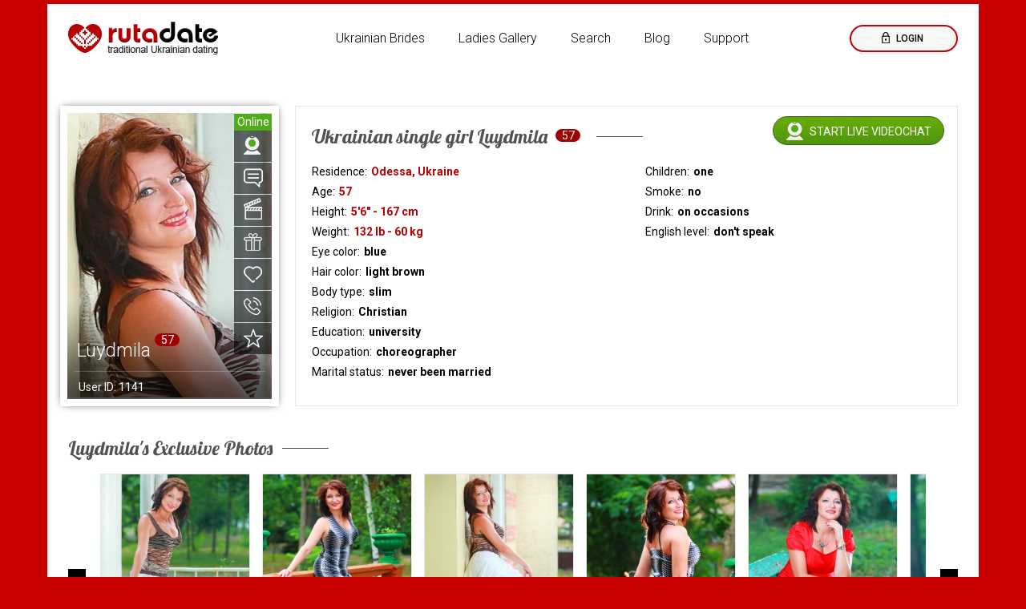

--- FILE ---
content_type: text/html; charset=UTF-8
request_url: https://rutadate.com/profile/1141.love
body_size: 5799
content:
<!DOCTYPE html>
<html lang="en">
	<head>
		<meta charset="utf-8">
		<title>Luydmila, Age 57, Odessa | Traditional Ukrainian dating</title>
		<link rel="preconnect" href="https://fonts.gstatic.com/" crossorigin>
		<link rel="dns-prefetch" href="https://fonts.googleapis.com/" >
		<link rel="dns-prefetch" href="https://fonts.gstatic.com/" >
		<meta name="description" content="I am kind and sweet woman with a good sense of humor. Since I dance teacher I can be strict, but only in relation to the disciples and to the point. In my heart...">
					<link rel="canonical" href="https://rutadate.com/profile/1141.love" />
						<meta name="viewport" content="width=device-width, initial-scale=1">
		<link href="/css/ruta.css" media="screen" rel="stylesheet" type="text/css" />




		<meta name="theme-color" content="#c70001">
		<meta name="msapplication-navbutton-color" content="#c70001">
		<meta name="apple-mobile-web-app-status-bar-style" content="#c70001">
		
		<link rel="shortcut icon" href="icons/rutadate/favicon.ico" type="image/x-icon" />
		<link rel="apple-touch-icon" href="icons/rutadate/apple-touch-icon.png" />
		<link rel="apple-touch-icon" sizes="57x57" href="icons/rutadate/apple-touch-icon-57x57.png" />
		<link rel="apple-touch-icon" sizes="72x72" href="icons/rutadate/apple-touch-icon-72x72.png" />
		<link rel="apple-touch-icon" sizes="76x76" href="icons/rutadate/apple-touch-icon-76x76.png" />
		<link rel="apple-touch-icon" sizes="114x114" href="icons/rutadate/apple-touch-icon-114x114.png" />
		<link rel="apple-touch-icon" sizes="120x120" href="icons/rutadate/apple-touch-icon-120x120.png" />
		<link rel="apple-touch-icon" sizes="144x144" href="icons/rutadate/apple-touch-icon-144x144.png" />
		<link rel="apple-touch-icon" sizes="152x152" href="icons/rutadate/apple-touch-icon-152x152.png" />
		<link rel="apple-touch-icon" sizes="180x180" href="icons/rutadate/apple-touch-icon-180x180.png" />

		<link rel="manifest" href="/manifests/ruta.manifest.json">
	</head>
	<body>
		<div class="wrapper">
			
			<div class="header">
                <div class="container">
                    <div class="navigation">
                        <div class="logo">
                            <a href="/" class="logo__link"></a>
                        </div>
                        <div class="nav-wrap">
                            <div class="authorization-btn" >
                                                                <a href="https://rutadate.com/login" class="login-btn__link" rel="nofollow">
                                    Login
                                </a>
                                                            </div>
                            <div class="mobile-nav-btn">
                                <a href="#" class="mobile-nav-btn__link mobile-nav-btn__link_js">
                                    Menu
                                </a>
                            </div>
                            <div class="nav-list">

                                                                    <a href="https://rutadate.com" class="nav-list__link ">
                                        Ukrainian Brides
                                    </a>
                                                                <a href="https://rutadate.com/gallery.love" class="nav-list__link ">
                                    Ladies Gallery
                                </a>
                                <a href="https://rutadate.com/search.love" class="nav-list__link ">
                                    Search
                                </a>
                                <a href="https://rutadate.com/blog.love" class="nav-list__link ">
                                    Blog
                                </a>
                                <a href="https://rutadate.com/support.love" class="nav-list__link " rel="nofollow">
                                    Support
                                </a>
                            </div>
                        </div>
                    </div>
                </div>
            </div>
			
            <div class="content lady-profile">

                
                <div class="container">
                    <div class="profile-container">
                        <div class="path-wrap">
                            
                        </div>
                        <div class="profile-wrap lady-profile-wrap">
                            <div class="profile-block">
                                <div class="profile-block-wrap">
                                    <div class="profile-photo">
                                                                                    <img
                                                src="https://rutadate.com/storage/photos/1/1141/12094/7c9b976efa05902aacd0cf988197a966_ruta_avatar.jpg"
                                                width="255"
                                                height="355"
                                                alt="Luydmila from Odessa, 57 years, with blue eyes, light brown hair, Christian, choreographer."
                                            >
                                                                            </div>
                                    <div class="profile-function">
                                        <div class="profile-status profile-status_online">
                                            Online
                                        </div>
                                        <div class="profile-function-item profile-webcam profile-webcam-online">
                                            <a href="#" class="profile-function-item__link profile-webcam__link" rel="nofollow">
                                                Start live videochat
                                            </a>
                                        </div>
                                        <div class="profile-function-item profile-message">
                                            <a href="https://rutadate.com/letters/new/1141" class="profile-function-item__link profile-message__link" rel="nofollow">
                                                Write new message
                                            </a>
                                        </div>
                                        <div class="profile-function-item profile-videoclips">
                                            <a href="https://rutadate.com/profile/1141.video" class="profile-function-item__link profile-videoclip__link" rel="nofollow">
                                                Video clips
                                            </a>
                                        </div>
                                        <div class="profile-function-item profile-gift">
                                            <a href="https://rutadate.com/profile/1141.present" class="profile-function-item__link profile-gift__link" rel="nofollow">
                                                Send gift
                                            </a>
                                        </div>
                                        <div class="profile-function-item profile-interest">
                                            <a href="#" class="profile-function-item__link profile-interest__link" onclick="Profile.ShowInterestPopUp( 1141 )" rel="nofollow">
                                                Show interest
                                            </a>
                                        </div>
                                        <div class="profile-function-item profile-phone">
                                            <a href="https://rutadate.com/profile/1141.contacts" class="profile-function-item__link profile-phone__link" rel="nofollow">
                                                Get phone number
                                            </a>
                                        </div>
                                        <div class="profile-function-item profile-favorites ">
                                            <a href="#" onclick="Letters.addToFavorites(1141);" class="profile-function-item__link profile-favorites__link" rel="nofollow">
                                                Add to favorites
                                            </a>
                                        </div>
                                    </div>
                                    <div class="profile-info">
                                        <div class="profile-name-wrap">
                                            <div class="profile-name">
                                                Luydmila
                                            </div>
                                                                                            <div class="profile-age">
                                                    57
                                                </div>
                                                                                    </div>
                                        <hr class="clear">
                                        <div class="ladies-id">
                                            User ID: <span>1141</span>
                                        </div>
                                    </div>
                                </div>
                            </div>
                            <div class="profile-content-block">
                                <div class="profile-chat-invite-btn">
                                    <div class="videochat-btn second-btn">
                                        <a href="#" class="videochat-btn__link">
                                            Start live videochat
                                        </a>
                                    </div>
                                </div>
                                <h1 class="profile-content-info">
                                    Ukrainian  single girl  Luydmila
                                                                            <span class="profile-age">57</span>
                                                                    </h1>
                                <div class="profile-content-wrap">
                                    <div class="profile-content-col">
                                        <div class="profile-content-item">
                                            <div class="profile-content-item-name">
                                                Residence:
                                            </div>
                                            <div class="profile-content-item-option important">
                                                Odessa, Ukraine
                                            </div>
                                        </div>
                                                                                <div class="profile-content-item">
                                            <div class="profile-content-item-name">
                                                Age:
                                            </div>
                                            <div class="profile-content-item-option important">
                                                57
                                            </div>
                                        </div>
                                                                                <div class="profile-content-item">
                                            <div class="profile-content-item-name">
                                                Height:
                                            </div>
                                            <div class="profile-content-item-option important">
                                               5&#039;6&quot; - 167 cm
                                            </div>
                                        </div>
                                                                                                                        <div class="profile-content-item">
                                            <div class="profile-content-item-name">
                                                Weight:
                                            </div>
                                            <div class="profile-content-item-option important">
                                                132 lb - 60 kg
                                            </div>
                                        </div>
                                                                                                                        <div class="profile-content-item">
                                            <div class="profile-content-item-name">
                                                Eye color:
                                            </div>
                                            <div class="profile-content-item-option">
                                                blue
                                            </div>
                                        </div>
                                                                                                                        <div class="profile-content-item">
                                            <div class="profile-content-item-name">
                                                Hair color:
                                            </div>
                                            <div class="profile-content-item-option">
                                               light brown
                                            </div>
                                        </div>
                                                                                                                        <div class="profile-content-item">
                                            <div class="profile-content-item-name">
                                                Body type:
                                            </div>
                                            <div class="profile-content-item-option">
                                                slim
                                            </div>
                                        </div>
                                                                                                                                                                <div class="profile-content-item">
                                            <div class="profile-content-item-name">
                                                Religion:
                                            </div>
                                            <div class="profile-content-item-option">
                                                Christian
                                            </div>
                                        </div>
                                                                                                                        <div class="profile-content-item">
                                            <div class="profile-content-item-name">
                                                Education:
                                            </div>
                                            <div class="profile-content-item-option">
                                                university
                                            </div>
                                        </div>
                                                                                                                        <div class="profile-content-item">
                                            <div class="profile-content-item-name">
                                                Occupation:
                                            </div>
                                            <div class="profile-content-item-option">
                                                choreographer
                                            </div>
                                        </div>
                                                                                                                        <div class="profile-content-item">
                                            <div class="profile-content-item-name">
                                                Marital status:
                                            </div>
                                            <div class="profile-content-item-option">
                                                never been married
                                            </div>
                                        </div>
                                                                            </div>
                                    <div class="profile-content-col">
                                                                                <div class="profile-content-item">
                                            <div class="profile-content-item-name">
                                                Children:
                                            </div>
                                            <div class="profile-content-item-option">
                                                one
                                            </div>
                                        </div>
                                                                                                                                                                    <div class="profile-content-item">
                                                <div class="profile-content-item-name">
                                                    Smoke:
                                                </div>
                                                <div class="profile-content-item-option">
                                                    no
                                                </div>
                                            </div>
                                                                                                                        <div class="profile-content-item">
                                            <div class="profile-content-item-name">
                                                Drink:
                                            </div>
                                            <div class="profile-content-item-option">
                                                on occasions
                                            </div>
                                        </div>
                                                                                                                                                                                                                                                                                                                                                                        <div class="profile-content-item">
                                            <div class="profile-content-item-name">
                                                English level:
                                            </div>
                                            <div class="profile-content-item-option">
                                                don&#039;t speak
                                            </div>
                                        </div>
                                                                            </div>
                                </div>
                            </div>
                            <div class="profile-gallery-block">
                                <h2 class="profile-gallery-title profile-title">
                                    Luydmila's Exclusive Photos
                                </h2>
                                <div class="profile-gallery-wrap swiper">
                                    <div class="swiper-wrapper">
                                                                                    <div class="swiper-slide">
                                                <a
                                                    data-fancybox="gallery"
                                                    href="https://rutadate.com/storage/photos/1/1141/12092/c8c76b131191a8a47282e8b96922628d_popup.jpg"
                                                    title="Luydmila from Odessa, 57 years, with blue eyes, light brown hair, Christian, choreographer. #1"
                                                >
                                                    <img
                                                        src="https://rutadate.com/storage/photos/1/1141/12092/05839a510c9309da62c144aff60bbda2_gallery.jpg"
                                                        alt="Luydmila from Odessa, 57 years, with blue eyes, light brown hair, Christian, choreographer. #1"
                                                        title="Luydmila from Odessa, 57 years, with blue eyes, light brown hair, Christian, choreographer. #1"
                                                    />
                                                </a>
                                            </div>
                                                                                    <div class="swiper-slide">
                                                <a
                                                    data-fancybox="gallery"
                                                    href="https://rutadate.com/storage/photos/1/1141/12093/2b24b59492e686d1e280dc25db5f32f3_popup.jpg"
                                                    title="Luydmila from Odessa, 57 years, with blue eyes, light brown hair, Christian, choreographer. #2"
                                                >
                                                    <img
                                                        src="https://rutadate.com/storage/photos/1/1141/12093/52f2fcde71abffcbbf8e2e324d14d4ec_gallery.jpg"
                                                        alt="Luydmila from Odessa, 57 years, with blue eyes, light brown hair, Christian, choreographer. #2"
                                                        title="Luydmila from Odessa, 57 years, with blue eyes, light brown hair, Christian, choreographer. #2"
                                                    />
                                                </a>
                                            </div>
                                                                                    <div class="swiper-slide">
                                                <a
                                                    data-fancybox="gallery"
                                                    href="https://rutadate.com/storage/photos/1/1141/12094/7ee0accd75f732f27c49dc6bea12da79_popup.jpg"
                                                    title="Luydmila from Odessa, 57 years, with blue eyes, light brown hair, Christian, choreographer. #3"
                                                >
                                                    <img
                                                        src="https://rutadate.com/storage/photos/1/1141/12094/c42452f900a4fb04ca6d0324147eb758_gallery.jpg"
                                                        alt="Luydmila from Odessa, 57 years, with blue eyes, light brown hair, Christian, choreographer. #3"
                                                        title="Luydmila from Odessa, 57 years, with blue eyes, light brown hair, Christian, choreographer. #3"
                                                    />
                                                </a>
                                            </div>
                                                                                    <div class="swiper-slide">
                                                <a
                                                    data-fancybox="gallery"
                                                    href="https://rutadate.com/storage/photos/1/1141/12095/f357193ba537767ac4d565340df04783_popup.jpg"
                                                    title="Luydmila from Odessa, 57 years, with blue eyes, light brown hair, Christian, choreographer. #4"
                                                >
                                                    <img
                                                        src="https://rutadate.com/storage/photos/1/1141/12095/ca45a110401a955055b62249f9571f81_gallery.jpg"
                                                        alt="Luydmila from Odessa, 57 years, with blue eyes, light brown hair, Christian, choreographer. #4"
                                                        title="Luydmila from Odessa, 57 years, with blue eyes, light brown hair, Christian, choreographer. #4"
                                                    />
                                                </a>
                                            </div>
                                                                                    <div class="swiper-slide">
                                                <a
                                                    data-fancybox="gallery"
                                                    href="https://rutadate.com/storage/photos/1/1141/12096/5a76637c290b857213b5f9d51cd323f0_popup.jpg"
                                                    title="Luydmila from Odessa, 57 years, with blue eyes, light brown hair, Christian, choreographer. #5"
                                                >
                                                    <img
                                                        src="https://rutadate.com/storage/photos/1/1141/12096/e85873c50066e0f765bd57cda52e2ae9_gallery.jpg"
                                                        alt="Luydmila from Odessa, 57 years, with blue eyes, light brown hair, Christian, choreographer. #5"
                                                        title="Luydmila from Odessa, 57 years, with blue eyes, light brown hair, Christian, choreographer. #5"
                                                    />
                                                </a>
                                            </div>
                                                                                    <div class="swiper-slide">
                                                <a
                                                    data-fancybox="gallery"
                                                    href="https://rutadate.com/storage/photos/1/1141/12097/da2003ff2a5d3e321a01e1cc0bfc2bc4_popup.jpg"
                                                    title="Luydmila from Odessa, 57 years, with blue eyes, light brown hair, Christian, choreographer. #6"
                                                >
                                                    <img
                                                        src="https://rutadate.com/storage/photos/1/1141/12097/2aa144acd1eba86bba0f18d65ef1cd85_gallery.jpg"
                                                        alt="Luydmila from Odessa, 57 years, with blue eyes, light brown hair, Christian, choreographer. #6"
                                                        title="Luydmila from Odessa, 57 years, with blue eyes, light brown hair, Christian, choreographer. #6"
                                                    />
                                                </a>
                                            </div>
                                                                            </div>
                                    <div class="swiper-button-prev"></div>
                                    <div class="swiper-button-next"></div>
                                </div>
                            </div>
                            <div class="profile-info-block">
                                                                <div class="profile-info-item">
                                    <h2 class="profile-info-title profile-title">
                                        About me
                                    </h2>
                                    <div class="profile-info-text">
                                        I am kind and sweet woman with a good sense of humor. Since I dance teacher I can be strict, but only in relation to the disciples and to the point. In my heart I sensual and vulnerable person, who comes to be strong in the circumstances. I am a friendly and economic woman. I am a loving mother, which lacks close men with whom I could build my future. I can be a cute cat, but I could be in same time and passionate lioness, you just need to get to know me better. And see if you want such woman like me.I am a teacher of dance and of course, love to dance, dance for me is the life that I live. I can enchant you with my movements, if you will look closely. I also love to fish and I can make the company my man, if he wants to take me with him. I love doing crafts and sew costumes myself. I love going to the theater and enjoy the arts.
                                    </div>
                                </div>
                                <div class="profile-info-item">
                                    <h2 class="profile-info-title profile-title">
                                        About my partner
                                    </h2>
                                    <div class="profile-info-text">
                                        I&#039;m looking for a kind and cheerful man with whom I would be able to feel safe and secure, which would be able to make me laugh. I want my man to be honest with me, as with himself and felt support me, as I&#039;m at him. I hope you exist man of my dream, and looking for me.
                                    </div>
                                </div>
                                                                    <div class="profile-info-item">
                                        <h2 class="profile-info-title profile-title">
                                            Similar single girls
                                        </h2>
                                        <br/>
                                        <div class="ladies-list index-ladies-list profile-info-text">
                                                                                            <div class="ladies-block">
                                <div class="ladies-photo">
                                    <a
                                        href="https://rutadate.com/profile/2717.love"
                                        title="Svetlana from Odessa, 58 years, with brown eyes, light brown hair, Christian, manager."
                                    >
                                                                                    <img
                                                class="ladies-photo__img"
                                                src="https://rutadate.com/storage/photos/1/2717/27651/2992490c859089c8848e47fb334e3731_ruta_avatar.jpg"
                                                width="255"
                                                height="355"
                                                alt="Svetlana from Odessa, 58 years, with brown eyes, light brown hair, Christian, manager."
                                                title="Svetlana from Odessa, 58 years, with brown eyes, light brown hair, Christian, manager."
                                            >
                                                                            </a>
                                </div>
                                <div class="ladies-function">
                                    <div class="ladies-status">
                                        Offline
                                    </div>
                                    <div class="ladies-webcam">
                                        <a href="#" class="ladies-webcam__link">
                                            Start live videochat
                                        </a>
                                    </div>
                                    <div class="ladies-message">
                                        <a href="https://rutadate.com/letters/new/2717" class="ladies-message__link">
                                            Write new message
                                        </a>
                                    </div>
                                    <div class="ladies-videoclip">
                                        <a href="https://rutadate.com/profile/2717.video" class="ladies-videoclip__link">
                                            Video clips
                                        </a>
                                    </div>
                                </div>
                                <div class="ladies-info">
                                    <div class="ladies-name-wrap">
                                        <div class="ladies-name">
                                            <a href="https://rutadate.com/profile/2717.love">
                                                Svetlana
                                            </a>
                                        </div>
                                        <div class="ladies-age">
                                            58
                                        </div>
                                    </div>
                                    <hr class="clear">
                                    <div class="ladies-id">
                                        User ID: <span>2717</span>
                                    </div>
                                </div>
                            </div>                                                                                            <div class="ladies-block">
                                <div class="ladies-photo">
                                    <a
                                        href="https://rutadate.com/profile/1074.love"
                                        title="Valentina from Dnepropetrovsk, 53 years, with brown eyes, light brown hair, Christian, Economist."
                                    >
                                                                                    <img
                                                class="ladies-photo__img"
                                                src="https://rutadate.com/storage/photos/1/1074/11415/7250436715c2be2edeeafc12443a7bd2_ruta_avatar.jpg"
                                                width="255"
                                                height="355"
                                                alt="Valentina from Dnepropetrovsk, 53 years, with brown eyes, light brown hair, Christian, Economist."
                                                title="Valentina from Dnepropetrovsk, 53 years, with brown eyes, light brown hair, Christian, Economist."
                                            >
                                                                            </a>
                                </div>
                                <div class="ladies-function">
                                    <div class="ladies-status">
                                        Offline
                                    </div>
                                    <div class="ladies-webcam">
                                        <a href="#" class="ladies-webcam__link">
                                            Start live videochat
                                        </a>
                                    </div>
                                    <div class="ladies-message">
                                        <a href="https://rutadate.com/letters/new/1074" class="ladies-message__link">
                                            Write new message
                                        </a>
                                    </div>
                                    <div class="ladies-videoclip">
                                        <a href="https://rutadate.com/profile/1074.video" class="ladies-videoclip__link">
                                            Video clips
                                        </a>
                                    </div>
                                </div>
                                <div class="ladies-info">
                                    <div class="ladies-name-wrap">
                                        <div class="ladies-name">
                                            <a href="https://rutadate.com/profile/1074.love">
                                                Valentina
                                            </a>
                                        </div>
                                        <div class="ladies-age">
                                            53
                                        </div>
                                    </div>
                                    <hr class="clear">
                                    <div class="ladies-id">
                                        User ID: <span>1074</span>
                                    </div>
                                </div>
                            </div>                                                                                            <div class="ladies-block">
                                <div class="ladies-photo">
                                    <a
                                        href="https://rutadate.com/profile/4869.love"
                                        title="Svetlana from Simferopol, 57 years, with green eyes, light brown hair, Christian, Doctor."
                                    >
                                                                                    <img
                                                class="ladies-photo__img"
                                                src="https://rutadate.com/storage/photos/1/4869/48749/3e63baeef5532739ca1e1f0438c04b5e_ruta_avatar.jpg"
                                                width="255"
                                                height="355"
                                                alt="Svetlana from Simferopol, 57 years, with green eyes, light brown hair, Christian, Doctor."
                                                title="Svetlana from Simferopol, 57 years, with green eyes, light brown hair, Christian, Doctor."
                                            >
                                                                            </a>
                                </div>
                                <div class="ladies-function">
                                    <div class="ladies-status">
                                        Offline
                                    </div>
                                    <div class="ladies-webcam">
                                        <a href="#" class="ladies-webcam__link">
                                            Start live videochat
                                        </a>
                                    </div>
                                    <div class="ladies-message">
                                        <a href="https://rutadate.com/letters/new/4869" class="ladies-message__link">
                                            Write new message
                                        </a>
                                    </div>
                                    <div class="ladies-videoclip">
                                        <a href="https://rutadate.com/profile/4869.video" class="ladies-videoclip__link">
                                            Video clips
                                        </a>
                                    </div>
                                </div>
                                <div class="ladies-info">
                                    <div class="ladies-name-wrap">
                                        <div class="ladies-name">
                                            <a href="https://rutadate.com/profile/4869.love">
                                                Svetlana
                                            </a>
                                        </div>
                                        <div class="ladies-age">
                                            57
                                        </div>
                                    </div>
                                    <hr class="clear">
                                    <div class="ladies-id">
                                        User ID: <span>4869</span>
                                    </div>
                                </div>
                            </div>                                                                                            <div class="ladies-block">
                                <div class="ladies-photo">
                                    <a
                                        href="https://rutadate.com/profile/1276.love"
                                        title="Inna from Kharkov, 60 years, with green eyes, light brown hair, Christian, Veterenarian."
                                    >
                                                                                    <img
                                                class="ladies-photo__img"
                                                src="https://rutadate.com/storage/photos/1/1276/13450/5c32b8b4aaa95861a1ad89a345fe4c4d_ruta_avatar.jpg"
                                                width="255"
                                                height="355"
                                                alt="Inna from Kharkov, 60 years, with green eyes, light brown hair, Christian, Veterenarian."
                                                title="Inna from Kharkov, 60 years, with green eyes, light brown hair, Christian, Veterenarian."
                                            >
                                                                            </a>
                                </div>
                                <div class="ladies-function">
                                    <div class="ladies-status">
                                        Offline
                                    </div>
                                    <div class="ladies-webcam">
                                        <a href="#" class="ladies-webcam__link">
                                            Start live videochat
                                        </a>
                                    </div>
                                    <div class="ladies-message">
                                        <a href="https://rutadate.com/letters/new/1276" class="ladies-message__link">
                                            Write new message
                                        </a>
                                    </div>
                                    <div class="ladies-videoclip">
                                        <a href="https://rutadate.com/profile/1276.video" class="ladies-videoclip__link">
                                            Video clips
                                        </a>
                                    </div>
                                </div>
                                <div class="ladies-info">
                                    <div class="ladies-name-wrap">
                                        <div class="ladies-name">
                                            <a href="https://rutadate.com/profile/1276.love">
                                                Inna
                                            </a>
                                        </div>
                                        <div class="ladies-age">
                                            60
                                        </div>
                                    </div>
                                    <hr class="clear">
                                    <div class="ladies-id">
                                        User ID: <span>1276</span>
                                    </div>
                                </div>
                            </div>                                                                                            <div class="ladies-block">
                                <div class="ladies-photo">
                                    <a
                                        href="https://rutadate.com/profile/1719.love"
                                        title="Irina from Kiev, 54 years, with green eyes, light brown hair, Christian, Heart surgeon."
                                    >
                                                                                    <img
                                                class="ladies-photo__img"
                                                src="https://rutadate.com/storage/photos/1/1719/17871/a53fc4a142884e8c736485e522df3158_ruta_avatar.jpg"
                                                width="255"
                                                height="355"
                                                alt="Irina from Kiev, 54 years, with green eyes, light brown hair, Christian, Heart surgeon."
                                                title="Irina from Kiev, 54 years, with green eyes, light brown hair, Christian, Heart surgeon."
                                            >
                                                                            </a>
                                </div>
                                <div class="ladies-function">
                                    <div class="ladies-status">
                                        Offline
                                    </div>
                                    <div class="ladies-webcam">
                                        <a href="#" class="ladies-webcam__link">
                                            Start live videochat
                                        </a>
                                    </div>
                                    <div class="ladies-message">
                                        <a href="https://rutadate.com/letters/new/1719" class="ladies-message__link">
                                            Write new message
                                        </a>
                                    </div>
                                    <div class="ladies-videoclip">
                                        <a href="https://rutadate.com/profile/1719.video" class="ladies-videoclip__link">
                                            Video clips
                                        </a>
                                    </div>
                                </div>
                                <div class="ladies-info">
                                    <div class="ladies-name-wrap">
                                        <div class="ladies-name">
                                            <a href="https://rutadate.com/profile/1719.love">
                                                Irina
                                            </a>
                                        </div>
                                        <div class="ladies-age">
                                            54
                                        </div>
                                    </div>
                                    <hr class="clear">
                                    <div class="ladies-id">
                                        User ID: <span>1719</span>
                                    </div>
                                </div>
                            </div>                                                                                            <div class="ladies-block">
                                <div class="ladies-photo">
                                    <a
                                        href="https://rutadate.com/profile/502.love"
                                        title="Natalia from Kharkov, 57 years, with brown eyes, light brown hair, Teacher."
                                    >
                                                                                    <img
                                                class="ladies-photo__img"
                                                src="https://rutadate.com/storage/photos/1/502/5496/1053126ff330ed475cc2117040ce3910_ruta_avatar.jpg"
                                                width="255"
                                                height="355"
                                                alt="Natalia from Kharkov, 57 years, with brown eyes, light brown hair, Teacher."
                                                title="Natalia from Kharkov, 57 years, with brown eyes, light brown hair, Teacher."
                                            >
                                                                            </a>
                                </div>
                                <div class="ladies-function">
                                    <div class="ladies-status">
                                        Offline
                                    </div>
                                    <div class="ladies-webcam">
                                        <a href="#" class="ladies-webcam__link">
                                            Start live videochat
                                        </a>
                                    </div>
                                    <div class="ladies-message">
                                        <a href="https://rutadate.com/letters/new/502" class="ladies-message__link">
                                            Write new message
                                        </a>
                                    </div>
                                    <div class="ladies-videoclip">
                                        <a href="https://rutadate.com/profile/502.video" class="ladies-videoclip__link">
                                            Video clips
                                        </a>
                                    </div>
                                </div>
                                <div class="ladies-info">
                                    <div class="ladies-name-wrap">
                                        <div class="ladies-name">
                                            <a href="https://rutadate.com/profile/502.love">
                                                Natalia
                                            </a>
                                        </div>
                                        <div class="ladies-age">
                                            57
                                        </div>
                                    </div>
                                    <hr class="clear">
                                    <div class="ladies-id">
                                        User ID: <span>502</span>
                                    </div>
                                </div>
                            </div>                                                                                            <div class="ladies-block">
                                <div class="ladies-photo">
                                    <a
                                        href="https://rutadate.com/profile/1141.love"
                                        title="Luydmila from Odessa, 57 years, with blue eyes, light brown hair, Christian, choreographer."
                                    >
                                                                                    <img
                                                class="ladies-photo__img"
                                                src="https://rutadate.com/storage/photos/1/1141/12094/7c9b976efa05902aacd0cf988197a966_ruta_avatar.jpg"
                                                width="255"
                                                height="355"
                                                alt="Luydmila from Odessa, 57 years, with blue eyes, light brown hair, Christian, choreographer."
                                                title="Luydmila from Odessa, 57 years, with blue eyes, light brown hair, Christian, choreographer."
                                            >
                                                                            </a>
                                </div>
                                <div class="ladies-function">
                                    <div class="ladies-status">
                                        Offline
                                    </div>
                                    <div class="ladies-webcam">
                                        <a href="#" class="ladies-webcam__link">
                                            Start live videochat
                                        </a>
                                    </div>
                                    <div class="ladies-message">
                                        <a href="https://rutadate.com/letters/new/1141" class="ladies-message__link">
                                            Write new message
                                        </a>
                                    </div>
                                    <div class="ladies-videoclip">
                                        <a href="https://rutadate.com/profile/1141.video" class="ladies-videoclip__link">
                                            Video clips
                                        </a>
                                    </div>
                                </div>
                                <div class="ladies-info">
                                    <div class="ladies-name-wrap">
                                        <div class="ladies-name">
                                            <a href="https://rutadate.com/profile/1141.love">
                                                Luydmila
                                            </a>
                                        </div>
                                        <div class="ladies-age">
                                            57
                                        </div>
                                    </div>
                                    <hr class="clear">
                                    <div class="ladies-id">
                                        User ID: <span>1141</span>
                                    </div>
                                </div>
                            </div>                                                                                            <div class="ladies-block">
                                <div class="ladies-photo">
                                    <a
                                        href="https://rutadate.com/profile/1596.love"
                                        title="Oksana from Dnepropetrovsk, 55 years, with green eyes, light brown hair, Christian, Public Relations Specialist."
                                    >
                                                                                    <img
                                                class="ladies-photo__img"
                                                src="https://rutadate.com/storage/photos/1/1596/16668/74aab7537093abca4aba88f52f599165_ruta_avatar.jpg"
                                                width="255"
                                                height="355"
                                                alt="Oksana from Dnepropetrovsk, 55 years, with green eyes, light brown hair, Christian, Public Relations Specialist."
                                                title="Oksana from Dnepropetrovsk, 55 years, with green eyes, light brown hair, Christian, Public Relations Specialist."
                                            >
                                                                            </a>
                                </div>
                                <div class="ladies-function">
                                    <div class="ladies-status">
                                        Offline
                                    </div>
                                    <div class="ladies-webcam">
                                        <a href="#" class="ladies-webcam__link">
                                            Start live videochat
                                        </a>
                                    </div>
                                    <div class="ladies-message">
                                        <a href="https://rutadate.com/letters/new/1596" class="ladies-message__link">
                                            Write new message
                                        </a>
                                    </div>
                                    <div class="ladies-videoclip">
                                        <a href="https://rutadate.com/profile/1596.video" class="ladies-videoclip__link">
                                            Video clips
                                        </a>
                                    </div>
                                </div>
                                <div class="ladies-info">
                                    <div class="ladies-name-wrap">
                                        <div class="ladies-name">
                                            <a href="https://rutadate.com/profile/1596.love">
                                                Oksana
                                            </a>
                                        </div>
                                        <div class="ladies-age">
                                            55
                                        </div>
                                    </div>
                                    <hr class="clear">
                                    <div class="ladies-id">
                                        User ID: <span>1596</span>
                                    </div>
                                </div>
                            </div>                                                                                    </div>
                                    </div>
                                                            </div>
                        </div>
                    </div>
                </div>
            </div>


			<div class="footer">
                <div class="container">
                    <div class="footer-info">
                        <div class="footer-info-block">
                            <div class="footer-logo">
                                <a href="https://rutadate.com" class="footer-logo__link"></a>
                            </div>
                            <div class="footer-secure"></div>
                        </div>
                        <div class="footer-info-block">
                            <div class="footer-info-block__title">
                                Information
                            </div>
                            <div class="footer-info-block-list">
                                <a href="https://rutadate.com/terms-and-conditions" class="footer-info-block-list__link" rel="nofollow">
                                    Terms and Conditions
                                </a>
                                <a href="https://rutadate.com/privacy-policy" class="footer-info-block-list__link" rel="nofollow">
                                    Privacy policy
                                </a>
                                <a href="https://rutadate.com/billing-policy" class="footer-info-block-list__link" rel="nofollow">
                                    Billing issues
                                </a>
                                <a href="https://rutadate.com/sitemap" class="footer-info-block-list__link">
                                    Sitemap
                                </a>
                            </div>
                        </div>
                        <div class="footer-info-block">
                            <div class="footer-info-block__title">
                                SERVICE AND SUPPORT
                            </div>
                            <div class="footer-info-block-list">
                                <a href="https://rutadate.com" class="footer-info-block-list__link">
                                    Home
                                </a>
                                <a href="https://rutadate.com/gallery.love" class="footer-info-block-list__link">
                                    Gallery
                                </a>
                                <a href="https://rutadate.com/search.love" class="footer-info-block-list__link">
                                    Search
                                </a>
                                <a href="https://rutadate.com/blog.love" class="footer-info-block-list__link">
                                    Blog
                                </a>
                                <a href="https://rutadate.com/support.love" class="footer-info-block-list__link" rel="nofollow">
                                    Support
                                </a>
                            </div>
                        </div>
                        <div class="footer-info-block">
                            <div class="footer-registration-btn">
                                                                <a href="https://rutadate.com/register" class="footer-registration-btn__link first-btn" rel="nofollow">
                                    Join for free
                                </a>
                                                            </div>
                            <div class="footer-girl-statisic">
                                <span>Thousands of</span><br>
                                beautiful women on website
                            </div>
                        </div>
                    </div>
                </div>
                <div class="footer-copyright">
                    <div class="container">
                        © RutaDate 2025. All rights reserved.
                    </div>
                </div>
            </div>

			<input type="hidden" id="_token" value="W45wBJOyDScr2Cdt47DbUN1KW2CxcXM0hkGILYTV">
		</div>

		
		<!-- Global site tag (gtag.js) - Google Analytics -->
		<script async src="https://www.googletagmanager.com/gtag/js?id=G-FCZ3GFP7K1"></script>
		<script>
		  window.dataLayer = window.dataLayer || [];
		  function gtag(){dataLayer.push(arguments);}
		  gtag('js', new Date());

		  gtag('config', 'G-FCZ3GFP7K1');
		</script>
		<script>
								window.__INITIAL_STATE__ = {model: {}};
					</script>

		<link href="https://fonts.googleapis.com/css?family=Roboto:100,300,400,500,700&amp;subset=cyrillic" rel="stylesheet">
		<link href="https://fonts.googleapis.com/css?family=Lobster&amp;subset=cyrillic" rel="stylesheet">
		<script src="/js/bundle_ruta.js"></script>
		    </body>
</html>


--- FILE ---
content_type: text/css
request_url: https://rutadate.com/css/ruta.css
body_size: 43387
content:
@charset "UTF-8";

html,
body,
div,
span,
applet,
object,
iframe,
h1,
h2,
h3,
h4,
h5,
h6,
p,
blockquote,
pre,
a,
abbr,
acronym,
address,
big,
cite,
code,
del,
dfn,
em,
font,
img,
ins,
kbd,
q,
s,
samp,
small,
strike,
strong,
sub,
sup,
tt,
var,
dl,
dt,
dd,
ol,
ul,
li,
fieldset,
form,
label,
legend,
table,
caption,
tbody,
tfoot,
thead,
tr,
th,
td {
  margin: 0;
  padding: 0;
  border: 0;
  outline: 0;
  font-weight: inherit;
  font-style: inherit;
  font-size: 100%;
  font-family: inherit;
  vertical-align: baseline;
}

/* remember to define focus styles! */

:focus {
  outline: 0;
}

body {
  line-height: 1;
  color: black;
  background: white;
}

ol,
ul {
  list-style: none;
}

/* tables still need 'cellspacing="0"' in the markup */

table {
  border-collapse: separate;
  border-spacing: 0;
}

caption,
th,
td {
  text-align: left;
  font-weight: normal;
}

blockquote:before,
blockquote:after,
q:before,
q:after {
  content: "";
}

blockquote,
q {
  quotes: "" "";
}

.favorites_icon {
  display: block;
  width: 24px;
  height: 24px;
  background: url(/images/sprite.png?f6e6ccf2d221a89bc335dbd707b1c359) -5px -5px no-repeat;
}

.gift_icon {
  display: block;
  width: 23px;
  height: 22px;
  background: url(/images/sprite.png?f6e6ccf2d221a89bc335dbd707b1c359) -39px -5px no-repeat;
}

.interest_icon {
  display: block;
  width: 23px;
  height: 21px;
  background: url(/images/sprite.png?f6e6ccf2d221a89bc335dbd707b1c359) -72px -5px no-repeat;
}

.big-message_icon {
  display: block;
  width: 30px;
  height: 28px;
  background: url(/images/sprite.png?f6e6ccf2d221a89bc335dbd707b1c359) -105px -5px no-repeat;
}

.phone_icon {
  display: block;
  width: 22px;
  height: 22px;
  background: url(/images/sprite.png?f6e6ccf2d221a89bc335dbd707b1c359) -5px -43px no-repeat;
}

.big-videoclip_icon {
  display: block;
  width: 29px;
  height: 33px;
  background: url(/images/sprite.png?f6e6ccf2d221a89bc335dbd707b1c359) -37px -43px no-repeat;
}

.big-webcam_icon {
  display: block;
  width: 29px;
  height: 31px;
  background: url(/images/sprite.png?f6e6ccf2d221a89bc335dbd707b1c359) -76px -43px no-repeat;
}

.black-chat_icon {
  display: block;
  width: 20px;
  height: 19px;
  background: url(/images/sprite.png?f6e6ccf2d221a89bc335dbd707b1c359) -115px -43px no-repeat;
}

.black-favorite_icon {
  display: block;
  width: 19px;
  height: 18px;
  background: url(/images/sprite.png?f6e6ccf2d221a89bc335dbd707b1c359) -115px -72px no-repeat;
}

.black-gallery_icon {
  display: block;
  width: 17px;
  height: 17px;
  background: url(/images/sprite.png?f6e6ccf2d221a89bc335dbd707b1c359) -144px -72px no-repeat;
}

.black-heart_icon {
  display: block;
  width: 18px;
  height: 16px;
  background: url(/images/sprite.png?f6e6ccf2d221a89bc335dbd707b1c359) -5px -100px no-repeat;
}

.black-message_icon {
  display: block;
  width: 19px;
  height: 20px;
  background: url(/images/sprite.png?f6e6ccf2d221a89bc335dbd707b1c359) -33px -100px no-repeat;
}

.black-man_icon {
  display: block;
  width: 18px;
  height: 18px;
  background: url(/images/sprite.png?f6e6ccf2d221a89bc335dbd707b1c359) -163px -99px no-repeat;
}

.black-search_icon {
  display: block;
  width: 16px;
  height: 15px;
  background: url(/images/sprite.png?f6e6ccf2d221a89bc335dbd707b1c359) -145px -5px no-repeat;
}

.black-select-arrow_icon {
  display: block;
  width: 10px;
  height: 6px;
  background: url(/images/sprite.png?f6e6ccf2d221a89bc335dbd707b1c359) -145px -30px no-repeat;
}

.black-setting_icon {
  display: block;
  width: 20px;
  height: 20px;
  background: url(/images/sprite.png?f6e6ccf2d221a89bc335dbd707b1c359) -62px -99px no-repeat;
}

.black-videoclip_icon {
  display: block;
  width: 19px;
  height: 20px;
  background: url(/images/sprite.png?f6e6ccf2d221a89bc335dbd707b1c359) -92px -100px no-repeat;
}

.checked_icon {
  display: block;
  width: 13px;
  height: 10px;
  background: url(/images/sprite.png?f6e6ccf2d221a89bc335dbd707b1c359) -145px -46px no-repeat;
}

.facebook_icon {
  display: block;
  width: 7px;
  height: 16px;
  background: url(/images/sprite.png?f6e6ccf2d221a89bc335dbd707b1c359) -144px -99px no-repeat;
}

.heart-search_icon {
  display: block;
  width: 32px;
  height: 28px;
  background: url(/images/sprite.png?f6e6ccf2d221a89bc335dbd707b1c359) -121px -125px no-repeat;
}

.heart_icon {
  display: block;
  width: 16px;
  height: 14px;
  background: url(/images/sprite.png?f6e6ccf2d221a89bc335dbd707b1c359) -171px -5px no-repeat;
}

.hide_icon {
  display: block;
  width: 9px;
  height: 2px;
  background: url(/images/sprite.png?f6e6ccf2d221a89bc335dbd707b1c359) -171px -29px no-repeat;
}

.left-gallery-arrow_icon {
  display: block;
  width: 9px;
  height: 14px;
  background: url(/images/sprite.png?f6e6ccf2d221a89bc335dbd707b1c359) -168px -41px no-repeat;
}

.lock_icon {
  display: block;
  width: 10px;
  height: 14px;
  background: url(/images/sprite.png?f6e6ccf2d221a89bc335dbd707b1c359) -171px -65px no-repeat;
}

.man_icon {
  display: block;
  width: 18px;
  height: 18px;
  background: url(/images/sprite.png?f6e6ccf2d221a89bc335dbd707b1c359) -163px -99px no-repeat;
}

.message_icon {
  display: block;
  width: 24px;
  height: 24px;
  background: url(/images/sprite.png?f6e6ccf2d221a89bc335dbd707b1c359) -163px -127px no-repeat;
}

.mobile-menu_icon {
  display: block;
  width: 16px;
  height: 14px;
  background: url(/images/sprite.png?f6e6ccf2d221a89bc335dbd707b1c359) -5px -127px no-repeat;
}

.path-arrow_icon {
  display: block;
  width: 4px;
  height: 7px;
  background: url(/images/sprite.png?f6e6ccf2d221a89bc335dbd707b1c359) -5px -161px no-repeat;
}

.right-gallery-arrow_icon {
  display: block;
  width: 9px;
  height: 14px;
  background: url(/images/sprite.png?f6e6ccf2d221a89bc335dbd707b1c359) -19px -161px no-repeat;
}

.select-arrow_icon {
  display: block;
  width: 10px;
  height: 6px;
  background: url(/images/sprite.png?f6e6ccf2d221a89bc335dbd707b1c359) -38px -161px no-repeat;
}

.show_icon {
  display: block;
  width: 10px;
  height: 10px;
  background: url(/images/sprite.png?f6e6ccf2d221a89bc335dbd707b1c359) -58px -161px no-repeat;
}

.videoclip_icon {
  display: block;
  width: 24px;
  height: 27px;
  background: url(/images/sprite.png?f6e6ccf2d221a89bc335dbd707b1c359) -197px -5px no-repeat;
}

.webcam-online_icon {
  display: block;
  width: 21px;
  height: 23px;
  background: url(/images/sprite.png?f6e6ccf2d221a89bc335dbd707b1c359) -191px -42px no-repeat;
}

.webcam_icon {
  display: block;
  width: 21px;
  height: 23px;
  background: url(/images/sprite.png?f6e6ccf2d221a89bc335dbd707b1c359) -191px -75px no-repeat;
}

.outbox_icon {
  display: block;
  width: 22px;
  height: 18px;
  background: url(/images/sprite.png?f6e6ccf2d221a89bc335dbd707b1c359) -4px -180px no-repeat;
}

.inbox_icon {
  display: block;
  width: 22px;
  height: 18px;
  background: url(/images/sprite.png?f6e6ccf2d221a89bc335dbd707b1c359) -34px -180px no-repeat;
}

.trash_icon {
  display: block;
  width: 22px;
  height: 18px;
  background: url(/images/sprite.png?f6e6ccf2d221a89bc335dbd707b1c359) -96px -180px no-repeat;
}

.drafts_icon {
  display: block;
  width: 23px;
  height: 17px;
  background: url(/images/sprite.png?f6e6ccf2d221a89bc335dbd707b1c359) -64px -180px no-repeat;
}

.attach_icon {
  display: block;
  width: 15px;
  height: 15px;
  background: url(/images/sprite.png?f6e6ccf2d221a89bc335dbd707b1c359) -123px -180px no-repeat;
}

.black-trash_icon {
  display: block;
  width: 13px;
  height: 15px;
  background: url(/images/sprite.png?f6e6ccf2d221a89bc335dbd707b1c359) -150px -180px no-repeat;
}

.small-favorite_icon {
  display: block;
  width: 14px;
  height: 14px;
  background: url(/images/sprite.png?f6e6ccf2d221a89bc335dbd707b1c359) -175px -180px no-repeat;
}

.small-red-favorite_icon {
  display: block;
  width: 14px;
  height: 14px;
  background: url(/images/sprite.png?f6e6ccf2d221a89bc335dbd707b1c359) -201px -180px no-repeat;
}

.sort_icon {
  display: block;
  width: 13px;
  height: 13px;
  background: url(/images/sprite.png?f6e6ccf2d221a89bc335dbd707b1c359) -3px -204px no-repeat;
}

.small-black-message_icon {
  display: block;
  width: 16px;
  height: 12px;
  background: url(/images/sprite.png?f6e6ccf2d221a89bc335dbd707b1c359) -28px -204px no-repeat;
}

.black-right-arrow_icon {
  display: block;
  width: 6px;
  height: 10px;
  background: url(/images/sprite.png?f6e6ccf2d221a89bc335dbd707b1c359) -76px -204px no-repeat;
}

.black-left-arrow_icon {
  display: block;
  width: 6px;
  height: 10px;
  background: url(/images/sprite.png?f6e6ccf2d221a89bc335dbd707b1c359) -94px -204px no-repeat;
}

.search_icon {
  display: block;
  width: 9px;
  height: 9px;
  background: url(/images/sprite.png?f6e6ccf2d221a89bc335dbd707b1c359) -56px -204px no-repeat;
}

.selectbox_checked {
  display: block;
  width: 10px;
  height: 10px;
  background: url(/images/sprite.png?f6e6ccf2d221a89bc335dbd707b1c359) -120px -200px no-repeat;
}

.white_man_icon {
  display: block;
  width: 18px;
  height: 18px;
  background: url(/images/sprite.png?f6e6ccf2d221a89bc335dbd707b1c359) -38px -128px no-repeat;
}

.white_lock_icon {
  display: block;
  width: 10px;
  height: 14px;
  background: url(/images/sprite.png?f6e6ccf2d221a89bc335dbd707b1c359) -66px -130px no-repeat;
}

.coin-stack {
  display: block;
  width: 16px;
  height: 16px;
  background: url(/images/sprite.png?f6e6ccf2d221a89bc335dbd707b1c359) -90px -128px no-repeat;
}

.save-file-option {
  display: block;
  width: 16px;
  height: 16px;
  background: url(/images/sprite.png?f6e6ccf2d221a89bc335dbd707b1c359) -90px -156px no-repeat;
}

@font-face {
  font-family: "Lobster-fallback";
  size-adjust: 86.09%;
  ascent-override: 120%;
  src: local("Arial");
}

.left {
  float: left;
}

.right {
  float: right;
}

.clear {
  clear: both;
}

input,
textarea,
select,
.jq-selectbox__select {
  outline: none;
  -webkit-box-shadow: inset rgba(0, 0, 0, 0.1) 0 2px 5px 0 !important;
          box-shadow: inset rgba(0, 0, 0, 0.1) 0 2px 5px 0 !important;
}

.jq-checkbox {
  background: #ffffff !important;
  -webkit-box-shadow: inset rgba(0, 0, 0, 0.1) 0 2px 5px 0 !important;
          box-shadow: inset rgba(0, 0, 0, 0.1) 0 2px 5px 0 !important;
}

body {
  font-family: 'Roboto', sans-serif;
  background: #c70001;
}

.first-btn {
  -webkit-box-sizing: border-box;
          box-sizing: border-box;
  border: 1px solid #ee1313;
  background: #c70000;
  /* Old browsers */
  /* FF3.6-15 */
  /* Chrome10-25,Safari5.1-6 */
  background: -webkit-gradient(linear, left top, left bottom, color-stop(30%, #c70000), to(#850000));
  background: linear-gradient(to bottom, #c70000 30%, #850000 100%);
  /* W3C, IE10+, FF16+, Chrome26+, Opera12+, Safari7+ */
  filter: progid:DXImageTransform.Microsoft.gradient( startColorstr='#c70000', endColorstr='#850000',GradientType=0 );
  /* IE6-9 */
}

.first-btn:active {
  background: #850000;
  /* Old browsers */
  /* FF3.6-15 */
  /* Chrome10-25,Safari5.1-6 */
  background: -webkit-gradient(linear, left top, left bottom, from(#850000), color-stop(90%, #c70000));
  background: linear-gradient(to bottom, #850000 0%, #c70000 90%);
  /* W3C, IE10+, FF16+, Chrome26+, Opera12+, Safari7+ */
  -webkit-box-shadow: inset rgba(0, 0, 0, 0.2) 0 -2px 15px 4px;
          box-shadow: inset rgba(0, 0, 0, 0.2) 0 -2px 15px 4px;
  filter: progid:DXImageTransform.Microsoft.gradient( startColorstr='#850000', endColorstr='#c70000',GradientType=0 );
  /* IE6-9 */
}

.second-btn {
  -webkit-box-sizing: border-box;
          box-sizing: border-box;
  border: 1px solid #37630b;
  background: #63aa08;
  /* Old browsers */
  /* FF3.6-15 */
  /* Chrome10-25,Safari5.1-6 */
  background: -webkit-gradient(linear, left top, left bottom, color-stop(20%, #63aa08), color-stop(20%, #63aa08), to(#509410));
  background: linear-gradient(to bottom, #63aa08 20%, #63aa08 20%, #509410 100%);
  /* W3C, IE10+, FF16+, Chrome26+, Opera12+, Safari7+ */
  filter: progid:DXImageTransform.Microsoft.gradient( startColorstr='#63aa08', endColorstr='#509410',GradientType=0 );
  /* IE6-9 */
}

.second-btn:active {
  background: #509410;
  /* Old browsers */
  /* FF3.6-15 */
  /* Chrome10-25,Safari5.1-6 */
  background: -webkit-gradient(linear, left top, left bottom, color-stop(20%, #509410), to(#63aa08));
  background: linear-gradient(to bottom, #509410 20%, #63aa08 100%);
  /* W3C, IE10+, FF16+, Chrome26+, Opera12+, Safari7+ */
  -webkit-box-shadow: inset rgba(0, 0, 0, 0.2) 0 -2px 15px 4px;
          box-shadow: inset rgba(0, 0, 0, 0.2) 0 -2px 15px 4px;
  filter: progid:DXImageTransform.Microsoft.gradient( startColorstr='#509410', endColorstr='#63aa08',GradientType=0 );
  /* IE6-9 */
}

.third-btn {
  -webkit-box-sizing: border-box;
          box-sizing: border-box;
  border: 1px solid #1f1f1f;
  background: #505050;
  /* Old browsers */
  /* FF3.6-15 */
  /* Chrome10-25,Safari5.1-6 */
  background: -webkit-gradient(linear, left top, left bottom, from(#505050), to(#373737));
  background: linear-gradient(to bottom, #505050 0%, #373737 100%);
  /* W3C, IE10+, FF16+, Chrome26+, Opera12+, Safari7+ */
  filter: progid:DXImageTransform.Microsoft.gradient( startColorstr='#505050', endColorstr='#373737',GradientType=0 );
  /* IE6-9 */
  filter: progid:DXImageTransform.Microsoft.gradient( startColorstr='#63aa08', endColorstr='#4b9013',GradientType=1 );
  /* IE6-9 fallback on horizontal gradient */
}

.third-btn:active {
  background: #373737;
  /* Old browsers */
  /* FF3.6-15 */
  /* Chrome10-25,Safari5.1-6 */
  background: -webkit-gradient(linear, left top, left bottom, from(#373737), to(#505050));
  background: linear-gradient(to bottom, #373737 0%, #505050 100%);
  /* W3C, IE10+, FF16+, Chrome26+, Opera12+, Safari7+ */
  filter: progid:DXImageTransform.Microsoft.gradient( startColorstr='#373737', endColorstr='#505050',GradientType=0 );
  /* IE6-9 */
  filter: progid:DXImageTransform.Microsoft.gradient( startColorstr='#4b9013', endColorstr='#63aa08',GradientType=0 );
  /* IE6-9 */
}

.wrapper {
  -webkit-box-sizing: border-box;
          box-sizing: border-box;
  width: 100%;
  min-width: 320px;
  max-width: 1170px;
  margin: 0 auto;
  display: -webkit-box;
  display: -ms-flexbox;
  display: flex;
  -webkit-box-orient: vertical;
  -webkit-box-direction: normal;
      -ms-flex-direction: column;
          flex-direction: column;
  border-top: 5px solid #c70001;
  border-right: 4px solid #c70001;
  border-left: 4px solid #c70001;
  background: #ffffff;
}

.container {
  /*overflow: auto;*/
  -webkit-box-sizing: border-box;
          box-sizing: border-box;
  padding: 0 26px;
}

.content {
  -webkit-box-ordinal-group: 2;
      -ms-flex-order: 1;
          order: 1;
}

.seo {
  -webkit-box-ordinal-group: 3;
      -ms-flex-order: 2;
          order: 2;
  margin-top: 40px;
}

.seo__block {
  font-size: 14px;
  line-height: 24px;
  padding: 60px 0 50px;
  border-top: 1px solid #c7c7c7;
}

.seo__block.open .seo__wrap {
  max-height: unset;
}

.seo__block.open .seo__wrap:before {
  display: none;
}

.seo__block.active .seo__wrap:before {
  content: '';
  width: 100%;
  height: 50px;
  position: absolute;
  bottom: 0;
  left: 0;
  background: white;
  background: -webkit-gradient(linear, left bottom, left top, from(white), to(rgba(255, 255, 255, 0)));
  background: linear-gradient(0deg, white 0%, rgba(255, 255, 255, 0) 100%);
}

.seo__wrap {
  overflow: hidden;
  text-overflow: ellipsis;
  max-height: 175px;
  position: relative;
}

.seo__inner p + p {
  margin-top: 18px;
}

.seo__inner ol,
.seo__inner ul {
  list-style-position: inside;
}

.seo__inner ol li,
.seo__inner ul li {
  padding-left: 15px;
}

.seo__inner ol h2,
.seo__inner ol h3,
.seo__inner ul h2,
.seo__inner ul h3 {
  display: inline-block;
  padding-top: 18px !important;
}

.seo__inner ol {
  list-style-type: decimal;
}

.seo__inner ul {
  list-style-type: disc;
}

.seo__btn {
  color: #b60100;
  cursor: pointer;
  text-decoration: underline;
  display: none;
}

.seo__btn:hover {
  text-decoration: none;
}

.markup p + p {
  margin-top: 12px;
}

.markup ol,
.markup ul {
  list-style-position: inside;
}

.markup li {
  padding-left: 15px;
}

.markup h2,
.markup h3 {
  display: inline-block;
  padding-top: 18px !important;
}

.markup ol {
  list-style-type: decimal;
}

.markup ul {
  list-style-type: disc;
}

/* HEADER START */

.header {
  position: relative;
  z-index: 9999;
  -webkit-box-ordinal-group: 1;
      -ms-flex-order: 0;
          order: 0;
}

.navigation {
  overflow: auto;
  -webkit-box-sizing: border-box;
          box-sizing: border-box;
  padding: 0 0 20px;
}

.logo {
  float: left;
}

.logo__link {
  display: block;
  width: 187px;
  height: 42px;
  margin-top: 21px;
  background: url(/images/logo.png?bfde81743c7920df96f0a7f13cfcd616) top center no-repeat;
}

.authorization-btn {
  float: right;
}

.authorization-btn > a + a {
  margin-left: 15px;
}

.login-btn__link,
.logout-btn__link,
.signup-btn__link {
  font-size: 12px;
  font-weight: 500;
  line-height: 30px;
  display: block;
  float: left;
  -webkit-box-sizing: border-box;
          box-sizing: border-box;
  width: 135px;
  height: 34px;
  margin-top: 26px;
  -webkit-transition: .2s;
  transition: .2s;
  text-align: center;
  text-decoration: none;
  text-transform: uppercase;
  color: #000000;
  border: 2px solid #c70001;
  border-radius: 34px;
  background: #f7f7f7;
}

.login-btn__link:hover,
.logout-btn__link:hover,
.signup-btn__link:hover {
  color: #ffffff;
  border-color: #cf2425;
  background: #cf2425;
}

.logged .login-btn__link,
.logged .signup-btn__link {
  display: none;
}

.logged .logout-btn__link {
  display: block;
}

.login-btn__link:before {
  position: relative;
  top: 2px;
  right: 5px;
  display: inline-block;
  overflow: hidden;
  width: 10px;
  height: 14px;
  margin-left: 2px;
  content: '';
  -webkit-transition: .2s;
  transition: .2s;
  text-align: left;
  text-indent: -9999px;
  background: url(/images/lock_icon.png?2f2cb07b9d0354f91a0d632d31949cc4) no-repeat;
}

.login-btn__link:hover:before {
  background: url(/images/white_lock_icon.png?b547a76158410e6ad3696e940dff820b) no-repeat;
}

.logout-btn__link:before {
  position: relative;
  top: 5px;
  right: 12px;
  display: inline-block;
  overflow: hidden;
  width: 18px;
  height: 18px;
  margin-left: 2px;
  content: '';
  -webkit-transition: .2s;
  transition: .2s;
  text-align: left;
  text-indent: -9999px;
  background: url(/images/man_icon.png?d5ef76097cb940a612c1a978b607d1e9) no-repeat;
}

.logout-btn__link:hover:before {
  background: url(/images/white_man_icon.png?9fb90219600189d8e87e97c2d484aeb7) no-repeat;
}

.mobile-nav-btn {
  display: none;
  float: right;
  margin-right: 10px;
}

.mobile-nav-btn__link {
  font-size: 12px;
  font-weight: 500;
  line-height: 34px;
  position: relative;
  display: block;
  -webkit-box-sizing: border-box;
          box-sizing: border-box;
  width: 135px;
  height: 34px;
  margin-top: 26px;
  text-align: center;
  text-decoration: none;
  text-transform: uppercase;
  color: #ffffff;
  border-radius: 34px;
  background: #121212;
}

.mobile-nav-btn__link:before {
  position: relative;
  top: 2px;
  right: 5px;
  display: inline-block;
  overflow: hidden;
  width: 16px;
  height: 14px;
  margin-left: 2px;
  content: '';
  text-align: left;
  text-indent: -9999px;
  background: url(/images/sprite.png?f6e6ccf2d221a89bc335dbd707b1c359) -5px -127px no-repeat;
}

.nav-list {
  float: right;
  margin-top: 28px;
  margin-right: 126px;
}

.nav-list__link {
  font-size: 16px;
  font-weight: 300;
  line-height: 30px;
  display: inline-block;
  height: 30px;
  margin-right: 38px;
  text-decoration: none;
  color: #000000;
}

.nav-list__link:hover {
  text-decoration: underline;
}

.nav-list__link:last-child {
  margin-right: 0;
}

.nav-list__link.active {
  padding: 0 12px;
  color: #ffffff;
  border-radius: 30px;
  background: #000000;
}

.nav-list__link.active:hover {
  text-decoration: none;
}

.index-banner {
  position: relative;
  -webkit-box-sizing: border-box;
          box-sizing: border-box;
  margin-bottom: -106px;
  padding: 0 16px;
}

.index-banner-wrap {
  border: 10px solid #ffffff;
}

.index-banner__image {
  -webkit-box-sizing: border-box;
          box-sizing: border-box;
  width: 100%;
  height: 365px;
  padding: 35px;
  background: url(/images/index-banner_bg.png?dd1debf42497ce3a7b1c33585dcebe31) top center no-repeat;
  background-size: auto 100%;
}

@media screen and (max-width: 767px) {
  .index-banner__image {
    display: -webkit-box;
    display: -ms-flexbox;
    display: flex;
    -webkit-box-align: center;
        -ms-flex-align: center;
            align-items: center;
    -webkit-box-pack: center;
        -ms-flex-pack: center;
            justify-content: center;
    background: url(/images/index-banner_bg-mobile.png?97b54f9a8cea8c7cd674b57260fa7783) top center no-repeat;
  }

  .index-banner-info__title {
    margin-top: 0;
  }

  .index-banner-info {
    width: 100%;
    max-width: 350px;
    padding: 15px;
    border-radius: 20px;
    background-color: rgba(255, 255, 255, 0.5);
    display: -webkit-box;
    display: -ms-flexbox;
    display: flex;
    -webkit-box-orient: vertical;
    -webkit-box-direction: normal;
        -ms-flex-direction: column;
            flex-direction: column;
    -webkit-box-align: center;
        -ms-flex-align: center;
            align-items: center;
  }
}

@media screen and (max-width: 424px) {
  .index-banner-info {
    padding: 25px;
    display: -webkit-box;
    display: -ms-flexbox;
    display: flex;
    -webkit-box-orient: vertical;
    -webkit-box-direction: normal;
        -ms-flex-direction: column;
            flex-direction: column;
    -webkit-box-align: center;
        -ms-flex-align: center;
            align-items: center;
  }
}

.index-banner-info__title {
  font-size: 36px;
  font-weight: 300;
  line-height: 40px;
  width: 333px;
  text-align: center;
  letter-spacing: -.3px;
  text-transform: uppercase;
  color: #000000;
}

.index-banner-info__title > b {
  font-weight: 500;
}

.index-banner-info__title > span {
  color: #c70001;
}

.index-banner-info-btns {
  font-size: 18px;
  font-weight: 500;
  display: inline-block;
  margin-top: 29px;
  text-align: center;
  color: #000000;
}

.index-banner-info-btns-registration {
  margin-bottom: 14px;
}

.index-banner-info-btns-registration__link {
  font-size: 30px;
  font-weight: 500;
  line-height: 76px;
  display: inline-block;
  width: 320px;
  height: 76px;
  text-align: center;
  text-decoration: none;
  text-transform: uppercase;
  color: #ffffff;
  border-radius: 76px;
}

.index-banner-info-btns-registration__link:after {
  position: relative;
  top: -16px;
  right: -8px;
  display: inline-block;
  overflow: hidden;
  width: 16px;
  height: 14px;
  margin-left: -8px;
  content: '';
  text-align: left;
  text-indent: -9999px;
  background: url(/images/sprite.png?f6e6ccf2d221a89bc335dbd707b1c359) -171px -5px no-repeat;
}

.index-banner-info-btns-authorization-fb {
  position: relative;
  left: -15px;
  display: inline-block;
  margin-left: 20px;
}

.index-banner-info-btns-authorization-fb__link {
  font-size: 12px;
  font-weight: 500;
  line-height: 30px;
  display: inline-block;
  width: 88px;
  height: 30px;
  text-align: center;
  text-decoration: none;
  text-transform: uppercase;
  color: #ffffff;
  border-radius: 30px;
  background-color: #173b6b;
}

.index-banner-info-btns-authorization-fb__link:active {
  background: #0a264b;
}

.index-banner-info-btns-authorization-fb__link:before {
  position: relative;
  top: 3px;
  right: 5px;
  display: inline-block;
  overflow: hidden;
  width: 7px;
  height: 16px;
  margin-right: 4px;
  content: '';
  text-align: left;
  text-indent: -9999px;
  background: url(/images/sprite.png?f6e6ccf2d221a89bc335dbd707b1c359) -144px -99px no-repeat;
}

.index-search {
  line-height: 96px;
  -webkit-box-sizing: border-box;
          box-sizing: border-box;
  height: 96px;
  padding: 0 26px;
  color: #000000;
  background: #e5e5e5;
}

.index-search__title {
  font-size: 18px;
  font-weight: 500;
  position: relative;
  top: 2px;
  left: 2px;
  display: inline-block;
}

.index-search-block {
  display: inline-block;
}

.index-search-block-gender-wrap {
  display: inline-block;
}

.index-search-block-gender {
  display: inline-block;
}

.index-search-block-age-wrap {
  display: inline-block;
}

.index-search-block-age {
  display: inline-block;
}

.index-search-block label {
  font-size: 18px;
  font-weight: 300;
  /*padding: 0px 8px;*/
}

.index-search-block__select .jq-selectbox__select {
  line-height: 32px;
  -webkit-box-sizing: border-box;
          box-sizing: border-box;
  height: 32px;
  border: 1px solid #e1e1e1 !important;
  border-radius: 32px;
  background: #ffffff !important;
  -webkit-box-shadow: none;
          box-shadow: none;
}

.index-search-block__select .jq-selectbox__select-text {
  font-size: 18px;
  font-weight: 400;
  position: relative;
  top: -2px;
  left: 4px;
  width: 100% !important;
  color: #910000;
  text-shadow: 0 0;
}

.index-search-block__select .jq-selectbox__select:active {
  text-shadow: none;
}

.index-search-block__select .jq-selectbox__trigger {
  border: none;
}

.index-search-block__select .jq-selectbox__trigger .jq-selectbox__trigger-arrow {
  position: relative;
  top: -2px;
  right: -10px;
  display: inline-block;
  overflow: hidden;
  width: 10px;
  height: 6px;
  content: '';
  text-align: left;
  text-indent: -9999px;
  border: none;
  background: url(/images/sprite.png?f6e6ccf2d221a89bc335dbd707b1c359) -38px -161px no-repeat;
}

.index-search-block-gender__select .jq-selectbox__select {
  width: 192px;
}

.index-search-block-age__select .jq-selectbox__select {
  width: 97px;
}

.index-search-block__select .jq-selectbox__dropdown ul {
  border-radius: 4px;
}

.index-search-btn {
  display: inline-block;
  float: right;
  margin-left: 4px;
}

.index-search-btn__link {
  font-size: 12px;
  font-weight: 400;
  line-height: 32px;
  display: inline-block;
  width: 121px;
  height: 32px;
  text-align: center;
  text-decoration: none;
  text-transform: uppercase;
  color: #ffffff;
  border-radius: 32px;
}

/* HEADER END */

.footer {
  -webkit-box-ordinal-group: 4;
      -ms-flex-order: 3;
          order: 3;
  position: relative;
  background: url(/images/footer_bg.png?0190838c8fa64b5feafb9c4e91d83836) #ebebeb top center repeat-x;
}

.footer .container {
  padding: 0 26px;
}

.footer:after {
  position: absolute;
  z-index: 0;
  right: 0;
  bottom: 0;
  display: block;
  width: 405px;
  height: 227px;
  content: '';
  background: url(/images/footer_bg2.png?17a2b7a5cc51b553a039cceb6cd36cdc) bottom 30px right no-repeat;
}

.footer-info {
  position: relative;
  z-index: 1;
  overflow: auto;
  -webkit-box-sizing: border-box;
          box-sizing: border-box;
  padding: 26px 0;
}

.footer-info-block {
  float: left;
  -webkit-box-sizing: border-box;
          box-sizing: border-box;
  width: 20%;
  max-width: 190px;
  min-height: 163px;
  padding: 0 14px;
}

.footer-info-block:first-child {
  width: 30%;
  max-width: 256px;
  padding: 0;
}

.footer-info-block + div {
  border-left: 1px solid #d8d8d8;
}

.footer-logo__link {
  display: block;
  width: 187px;
  height: 42px;
  margin-top: 12px;
  background: url(/images/logo.png?bfde81743c7920df96f0a7f13cfcd616) top center no-repeat;
}

.footer-secure {
  width: 179px;
  height: 31px;
  margin-top: 26px;
  margin-left: 3px;
  background: url(/images/secure_icon.png?8a37d67bd97cccc87b78e4cff8725c56) center center no-repeat;
}

.footer-info-block__title {
  font-size: 14px;
  font-weight: 500;
  margin-top: 21px;
  text-transform: uppercase;
}

.footer-info-block-list {
  overflow: auto;
  -webkit-box-sizing: border-box;
          box-sizing: border-box;
  padding-top: 8px;
}

.footer-info-block-list__link {
  font-size: 14px;
  font-weight: 500;
  line-height: 24px;
  display: inline-block;
  float: left;
  clear: both;
  text-decoration: none;
  color: #000000;
}

.footer-info-block-list__link:hover {
  text-decoration: underline;
}

.footer-registration-btn {
  margin-top: 16px;
}

.footer-registration-btn__link {
  font-size: 18px;
  font-weight: 500;
  line-height: 46px;
  display: inline-block;
  width: 192px;
  height: 46px;
  text-align: center;
  text-decoration: none;
  text-transform: uppercase;
  color: #ffffff;
  border-radius: 46px;
}

.footer-registration-btn__link:after {
  position: relative;
  top: -9px;
  right: -7px;
  display: inline-block;
  overflow: hidden;
  width: 10px;
  height: 10px;
  margin-left: -8px;
  content: '';
  text-align: left;
  text-indent: -9999px;
  background: url(/images/heart_icon.png?c0c510942b03b369fc6a9468749a3303) center center no-repeat;
  background-size: 100%;
}

.footer-info-block:last-child {
  width: 30%;
  max-width: 256px;
  padding: 0 30px;
}

.footer-girl-statisic {
  font-size: 14px;
  font-weight: 400;
  margin-top: 13px;
  text-align: center;
  text-transform: uppercase;
  text-shadow: 1px 1px 1px #e5e5e5;
}

.footer-girl-statisic span {
  font-size: 19px;
  font-weight: 600;
  display: block;
  margin-bottom: -6px;
}

.footer-copyright {
  font-size: 12px;
  line-height: 30px;
  height: 30px;
  color: #ffffff;
  background: #c70001;
}

@media screen and (max-width: 1190px) {
  .footer:after {
    background-position: bottom 30px right -184px;
  }
}

@media screen and (max-width: 910px) {
  .footer {
    background: url(/images/footer-mobile_bg.png?a062c8d3028a6ed535d7f18c577ab146) #ececec top center repeat-x;
  }
}

@media screen and (max-width: 910px) and (min-width: 649px) {
  .footer-info {
    display: -webkit-box;
    display: -ms-flexbox;
    display: flex;
    -webkit-box-orient: horizontal;
    -webkit-box-direction: normal;
        -ms-flex-flow: row wrap;
            flex-flow: row wrap;
    -webkit-box-pack: center;
        -ms-flex-pack: center;
            justify-content: center;
  }

  .footer-info-block {
    width: 50%;
    max-width: 80%;
    padding: 0 5%;
  }

  .footer-info-block:first-child {
    width: 50%;
    max-width: 80%;
    margin-top: 30px;
    padding: 0 5%;
  }

  .footer-info-block:last-child {
    width: 50%;
    max-width: 80%;
    margin-top: 30px;
    padding: 0 5%;
  }

  .footer-registration-btn {
    text-align: center;
  }

  .footer-info .footer-info-block:nth-child(1) {
    -webkit-box-ordinal-group: 4;
        -ms-flex-order: 3;
            order: 3;
  }

  .footer-info .footer-info-block:nth-child(2) {
    border-left: none;
    -webkit-box-ordinal-group: 2;
        -ms-flex-order: 1;
            order: 1;
  }

  .footer-info .footer-info-block:nth-child(3) {
    -webkit-box-ordinal-group: 3;
        -ms-flex-order: 2;
            order: 2;
  }

  .footer-info .footer-info-block:nth-child(4) {
    -webkit-box-ordinal-group: 5;
        -ms-flex-order: 4;
            order: 4;
  }
}

@media screen and (max-width: 648px) {
  .footer-info {
    padding: 26px 0 100px;
  }

  .footer-info-block {
    display: block;
    float: none;
    width: 100%;
    min-height: auto;
    margin: 0 auto 25px;
  }

  .footer-info-block:first-child {
    width: 100%;
  }

  .footer-info-block:first-child .footer-logo__link {
    margin: 0 auto;
  }

  .footer-info-block:first-child .footer-secure {
    margin: 26px auto 0;
  }

  .footer-info-block:last-child {
    width: 100%;
    margin-bottom: 0;
  }

  .footer-info-block + div {
    border-left: none;
  }

  .footer-copyright {
    text-align: center;
  }
}

/* ====================== INDEX ====================== */

/* CONTENT START */

.index-ladies-wrapper {
  overflow: auto;
  -webkit-box-sizing: border-box;
          box-sizing: border-box;
  padding-top: 106px;
  margin-top: 0;
  width: 100%;
  background: #f2f2f2;
}

.index-ladies__title,
.category-title {
  margin: 27px 0 15px;
  text-align: center;
}

.index-ladies__title h1,
.category-title h1,
.index-ladies__title h2,
.category-title h2 {
  font-family: 'Lobster', 'Lobster-fallback', cursive;
  font-size: 24px;
  position: relative;
  z-index: 1;
  padding: 18px;
  color: #525252;
  background: white;
  -webkit-margin-before: 0;
          margin-block-start: 0;
  -webkit-margin-after: 0;
          margin-block-end: 0;
  -webkit-margin-start: 0;
          margin-inline-start: 0;
  -webkit-margin-end: 0;
          margin-inline-end: 0;
  display: inline;
}

.h2 {
  font-family: 'Lobster', 'Lobster-fallback', cursive;
  font-size: 24px;
  position: relative;
  z-index: 1;
  padding: 18px;
  color: #525252;
}

.h3 {
  font-family: 'Lobster', 'Lobster-fallback', cursive;
  font-size: 18px;
  position: relative;
  z-index: 1;
  padding: 18px;
  color: #525252;
}

.h3.no-padding {
  padding: 0;
}

.index-ladies__title h1,
.index-ladies__title h2 {
  background: #f2f2f2;
}

.index-ladies__title hr,
.category-title hr {
  position: relative;
  top: -22px;
  width: 252px;
  height: 1px;
  border: none;
  background: #8b8b8b;
}

.category-title span {
  background: #fff;
}

.ladies-list {
  padding: 25px 2px 0;
  overflow: auto;
  -webkit-box-sizing: border-box;
          box-sizing: border-box;
}

.pagination {
  display: -webkit-box;
  display: -ms-flexbox;
  display: flex;
  position: relative;
  clear: both;
  -webkit-box-pack: center;
      -ms-flex-pack: center;
          justify-content: center;
}

.pagination .page-item {
  padding: 1px 5px;
}

.pagination .page-item a,
.pagination .page-item span {
  font-size: 14px;
  color: #000;
  text-decoration: none;
}

.pagination .page-item.active {
  background: #000;
  border-radius: 4px;
}

.pagination .page-item.active a,
.pagination .page-item.active span {
  color: #fff;
}

.pagination .page-item.disabled {
  display: none;
}

.index-ladies-list {
  overflow: auto;
  -webkit-box-sizing: border-box;
          box-sizing: border-box;
  padding: 0 2px;
}

.ladies-block {
  position: relative;
  display: inline-block;
  float: left;
  overflow: hidden;
  -webkit-box-sizing: border-box;
          box-sizing: border-box;
  width: calc((100% - 6%) / 4);
  max-width: 273px;
  max-height: 372px;
  margin: 0 1%;
  margin-bottom: 34px !important;
  border: 9px solid #ffffff;
  -webkit-box-shadow: 0 0 10px -3px rgba(0, 0, 0, 0.75);
  box-shadow: 0 0 10px -3px rgba(0, 0, 0, 0.75);
}

.ladies-photo {
  position: relative;
  overflow: hidden;
  width: 100%;
  /*max-height: 354px;*/
}

.ladies-photo__img {
  display: block;
  width: 100%;
  height: 100%;
}

.ladies-function {
  position: absolute;
  z-index: 2;
  top: 0;
  right: 0;
  display: inline-block;
}

.ladies-status {
  font-size: 14px;
  line-height: 20px;
  position: absolute;
  top: 1px;
  right: 0;
  width: 47px;
  height: 21px;
  text-align: center;
  color: #ffffff;
  background: #000000;
}

.ladies-status_online {
  background: #51ab1b;
}

.ladies-webcam,
.ladies-message,
.ladies-videoclip {
  line-height: 39px;
  position: absolute;
  right: -136px;
  overflow: hidden;
  width: 183px;
  height: 39px;
  -webkit-transition: .3s;
  transition: .3s;
  white-space: nowrap;
  background: rgba(0, 0, 0, 0.6);
}

.ladies-webcam {
  top: 22px;
}

.ladies-message {
  top: 62px;
}

.ladies-videoclip {
  top: 102px;
}

.ladies-webcam:hover,
.ladies-message:hover,
.ladies-videoclip:hover {
  right: 0;
}

.ladies-webcam__link,
.ladies-message__link,
.ladies-videoclip__link {
  font-size: 14px;
  display: block;
  width: 100%;
  height: 100%;
  color: #ffffff;
}

.ladies-webcam__link:before {
  position: relative;
  top: 6px;
  left: 10px;
  display: inline-block;
  overflow: hidden;
  width: 21px;
  height: 23px;
  margin-right: 25px;
  margin-left: 2px;
  content: '';
  text-align: left;
  text-indent: -9999px;
  background: url(/images/sprite.png?f6e6ccf2d221a89bc335dbd707b1c359) -191px -75px no-repeat;
}

.ladies-webcam-online .ladies-webcam__link:before {
  background-position: -191px -42px;
}

.ladies-message__link:before {
  position: relative;
  top: 7px;
  left: 10px;
  display: inline-block;
  overflow: hidden;
  width: 24px;
  height: 24px;
  margin-right: 21px;
  margin-left: 2px;
  content: '';
  text-align: left;
  text-indent: -9999px;
  background: url(/images/sprite.png?f6e6ccf2d221a89bc335dbd707b1c359) no-repeat;
  background-position: -163px -127px;
}

.ladies-videoclip__link:before {
  position: relative;
  top: 4px;
  left: 10px;
  display: inline-block;
  overflow: hidden;
  width: 24px;
  height: 27px;
  margin-right: 21px;
  margin-left: 2px;
  content: '';
  text-align: left;
  text-indent: -9999px;
  background: url(/images/sprite.png?f6e6ccf2d221a89bc335dbd707b1c359) no-repeat;
  background-position: -197px -5px;
}

.ladies-info {
  position: absolute;
  z-index: 1;
  bottom: 0;
  -webkit-box-sizing: border-box;
          box-sizing: border-box;
  width: 100%;
  height: 127px;
  padding: 54px 8px 0;
  color: #ffffff;
  background: url(/images/ladies-info_bg.png?9e38100a11fd1c56e3d60a8703b784ae) repeat-x;
}

.ladies-info hr {
  height: 1px;
  margin: 14px 0 12px;
  opacity: .2;
  border: none;
  background: #ffffff;
}

.ladies-name-wrap {
  display: -webkit-box;
  display: -ms-flexbox;
  display: flex;
}

.ladies-name {
  font-size: 24px;
  font-weight: 300;
  float: left;
  margin-left: 4px;
  height: 24px;
  overflow: hidden;
  white-space: nowrap;
  text-overflow: ellipsis;
  max-width: 100%;
}

.ladies-name a {
  color: #ffffff;
  text-decoration: none;
}

.ladies-age {
  font-size: 14px;
  line-height: 16px;
  position: relative;
  top: -9px;
  margin-left: 5px;
  display: inline-block;
  -webkit-box-flex: 0;
      -ms-flex: none;
          flex: none;
  width: 31px;
  height: 16px;
  text-align: center;
  border-radius: 16px;
  background: #a00000;
}

.ladies-id {
  font-size: 14px;
  margin-left: 6px;
}

.index-ladies-btn {
  display: block;
  margin: 6px 0 50px;
  text-align: center;
  clear: both;
}

.index-ladies-btn__link {
  font-size: 18px;
  font-weight: 300;
  line-height: 46px;
  display: inline-block;
  width: 304px;
  height: 46px;
  text-align: center;
  text-decoration: none;
  color: #ffffff;
  border-radius: 46px;
}

.index-ladies-btn__link:after {
  position: relative;
  top: 7px;
  left: 2px;
  display: inline-block;
  overflow: hidden;
  width: 32px;
  height: 28px;
  margin-right: 8px;
  margin-left: 2px;
  content: '';
  text-align: left;
  text-indent: -9999px;
  background: url(/images/sprite.png?f6e6ccf2d221a89bc335dbd707b1c359) -121px -125px no-repeat;
}

.info-banners {
  overflow: auto;
  margin-top: 46px;
}

.index-info-banners .container {
  /*padding: 0 26px;*/
}

.info-banner {
  position: relative;
  display: inline-block;
  float: left;
  overflow: hidden;
  width: calc((100% - 4%) / 3);
  /*max-width: 350px;*/
  height: auto;
  min-height: 97px;
}

.info-banner + div {
  margin-left: 2%;
}

.info-banner:before {
  position: absolute;
  display: block;
  width: 100%;
  height: 100%;
  content: '';
  opacity: .1;
  background: url(/images/info-banner_bg.png?b4c2442da295fe567e0a9b811876b41c) left center no-repeat;
}

.info-banner__icon {
  position: absolute;
  top: 50%;
  left: 12px;
  display: block;
  width: 56px;
  height: 56px;
  margin-top: -28px;
  text-align: center;
  border-radius: 56px;
}

.info-banner__text {
  font-size: 12px;
  line-height: 14px;
  -webkit-box-sizing: border-box;
          box-sizing: border-box;
  padding: 35px 15px 0 84px;
  text-transform: uppercase;
  color: #ffffff;
}

.info-banner-webcam {
  background: #860000;
}

.info-banner-webcam .info-banner__icon {
  background: #640101;
}

.info-banner-webcam .info-banner__icon:before {
  position: relative;
  top: 12px;
  display: inline-block;
  overflow: hidden;
  width: 29px;
  height: 31px;
  content: '';
  text-align: left;
  text-indent: -9999px;
  background: url(/images/sprite.png?f6e6ccf2d221a89bc335dbd707b1c359) -76px -43px no-repeat;
}

.info-banner-message {
  background: #131313;
}

.info-banner-message .info-banner__icon {
  background: #000000;
}

.info-banner-message .info-banner__icon:before {
  position: relative;
  top: 14px;
  display: inline-block;
  overflow: hidden;
  width: 30px;
  height: 28px;
  content: '';
  text-align: left;
  text-indent: -9999px;
  background: url(/images/sprite.png?f6e6ccf2d221a89bc335dbd707b1c359) -105px -5px no-repeat;
}

.info-banner-videoclip {
  background: #5d5d5d;
}

.info-banner-videoclip .info-banner__icon {
  background: #464646;
}

.info-banner-videoclip .info-banner__icon:before {
  position: relative;
  top: 8px;
  display: inline-block;
  overflow: hidden;
  width: 29px;
  height: 33px;
  content: '';
  text-align: left;
  text-indent: -9999px;
  background: url(/images/sprite.png?f6e6ccf2d221a89bc335dbd707b1c359) -37px -43px no-repeat;
}

.index-info-blocks {
  -webkit-box-sizing: border-box;
          box-sizing: border-box;
  padding: 60px 0 0;
}

.info-blocks hr {
  width: 100%;
  height: 1px;
  border: none;
  background: #c7c7c7;
}

.index-info-blocks .container {
  /*padding: 0 26px;*/
}

.info-block {
  overflow: auto;
}

.info-block__title {
  font-size: 36px;
  font-weight: 300;
  width: 100%;
  max-width: 285px;
  text-transform: uppercase;
}

.wide .info-block__title {
  max-width: 350px;
}

@media screen and (max-width: 767px) {
  .wide .info-block__title {
    max-width: none;
  }
}

.info-block__title.left {
  line-height: 43px;
  position: relative;
  top: -3px;
  -webkit-box-sizing: border-box;
          box-sizing: border-box;
  padding-right: 26px;
  text-align: right;
}

.info-block__title.right {
  line-height: 43px;
  position: relative;
  top: -3px;
  -webkit-box-sizing: border-box;
          box-sizing: border-box;
  padding-left: 26px;
  text-align: left;
}

.info-block__title b,
.info-block__text b {
  font-weight: 500;
}

.info-block__title span {
  font-size: 30px;
  line-height: 36px;
  display: block;
}

.info-block__text {
  font-size: 14px;
  line-height: 24px;
  position: relative;
  top: -2px;
  width: 100%;
  max-width: calc(100% - 285px);
}

.wide .info-block__text {
  max-width: calc(100% - 350px);
}

@media screen and (max-width: 767px) {
  .wide .info-block__text {
    max-width: none;
  }
}

.info-block__text p + p {
  margin-top: 24px;
}

.info-block + hr {
  margin-top: 35px;
}

hr + .info-block {
  margin-top: 49px;
}

.ladies-pagination {
  text-align: center;
}

.ladies-pagination .pager {
  display: inline-block;
}

.ladies-pagination .pager a {
  font-size: 14px;
  color: #000;
  text-decoration: none;
  padding: 1px 5px;
}

.ladies-pagination .pager a:hover {
  text-decoration: underline;
}

.ladies-pagination .pager a.active {
  background: #000;
  color: #fff;
  border-radius: 4px;
}

.ladies-pagination .pager a.active:hover {
  text-decoration: none;
}

.gallery-wrapper {
  padding-bottom: 75px;
}

.info-page {
  padding: 0 30px 75px;
  text-align: justify;
}

.info-page .blog-title {
  margin: 30px 0;
  text-align: center;
}

.info-page .blog-title span {
  font-family: 'Lobster', 'Lobster-fallback', cursive;
  font-size: 24px;
  position: relative;
  z-index: 1;
  padding: 18px;
  color: #525252;
  background: #ffffff;
}

.info-page .blog-title hr {
  position: relative;
  top: -22px;
  width: 252px;
  height: 1px;
  border: none;
  background: #8b8b8b;
}

.info-page div + div {
  margin-top: 20px;
}

.info-page ul li,
.info-page ol li {
  margin-top: 10px;
}

.info-page ul {
  list-style-type: disc;
}

.info-page ol {
  list-style-type: lower-alpha;
}

.info-page ol.number {
  list-style-type: none;
  counter-reset: item;
}

.inf-page ol.number li {
  display: block;
}

.info-page ol.number li:before {
  display: inline-block;
  content: counter(item) ") ";
  counter-increment: item;
}

.info-page ol ul,
.info-page ol ol {
  margin-left: 30px;
}

.info-page p {
  margin-top: 10px;
}

/* CONTENT END */

/* POPUP START */

.chat-invite {
  position: fixed;
  z-index: 9999;
  right: 0;
  bottom: 0;
  width: 204px;
  margin-right: 20px;
  display: none;
  overflow: auto;
}

.chat-invite-item {
  -webkit-box-sizing: border-box;
          box-sizing: border-box;
  padding: 0 15px 20px;
  position: relative;
  background: #3d3d3d;
}

.chat-invite-item + div {
  border-top: 1px solid #292929;
}

.chat-invite-item .ladies-block {
  width: 100%;
}

.chat-invite-popup-option {
  display: -webkit-box;
  display: -ms-flexbox;
  display: flex;
  -webkit-box-orient: horizontal;
  -webkit-box-direction: reverse;
      -ms-flex-direction: row-reverse;
          flex-direction: row-reverse;
  padding-top: 6px;
}

.chat-invite-option-btn {
  display: -webkit-box;
  display: -ms-flexbox;
  display: flex;
  -webkit-box-orient: horizontal;
  -webkit-box-direction: reverse;
      -ms-flex-direction: row-reverse;
          flex-direction: row-reverse;
}

.chat-invite-popup-option div + div,
.chat-invite-option-btn div + div {
  margin-right: 4px;
}

.chat-invite-popup-option-hide,
.chat-invite-popup-option-show,
.chat-invite-option-hide,
.chat-invite-option-show {
  position: relative;
  width: 20px;
  height: 20px;
  cursor: pointer;
  background: #292929;
}

.chat-invite-popup-option-hide:before,
.chat-invite-option-hide:before {
  position: absolute;
  top: 50%;
  left: 50%;
  display: block;
  width: 9px;
  height: 2px;
  margin-top: -1px;
  margin-left: -4.5px;
  content: '';
  background: url(/images/sprite.png?f6e6ccf2d221a89bc335dbd707b1c359) -171px -29px no-repeat;
}

.chat-invite-popup-option-show:before,
.chat-invite-option-show:before {
  position: absolute;
  top: 50%;
  left: 50%;
  display: block;
  width: 10px;
  height: 10px;
  margin-top: -5px;
  margin-left: -5px;
  content: '';
  background: url(/images/sprite.png?f6e6ccf2d221a89bc335dbd707b1c359) -58px -161px no-repeat;
}

.chat-invite-ladies {
  overflow: auto;
  margin-top: 6px;
}

.chat-invite-ladies .ladies-block {
  margin-bottom: 0 !important;
}

.chat-invite-ladies .ladies-name {
  font-size: 18px;
}

.chat-invite-ladies .ladies-id {
  font-size: 12px;
}

.chat-invite-ladies .ladies-info {
  padding-top: 64px;
}

.chat-invite-ladies .ladies-info hr {
  margin: 10px 0 10px;
}

.chat-invite-btn {
  position: absolute;
  top: 0;
  left: 0;
  width: 100%;
  /* Permalink - use to edit and share this gradient: http://colorzilla.com/gradient-editor/#000000+0,000000+100&0.65+0,0+100;Neutral+Density */
  /* FF3.6-15 */
  /* Chrome10-25,Safari5.1-6 */
  background: -webkit-gradient(linear, left top, left bottom, from(rgba(0, 0, 0, 0.65)), to(rgba(0, 0, 0, 0)));
  background: linear-gradient(to bottom, rgba(0, 0, 0, 0.65) 0%, rgba(0, 0, 0, 0) 100%);
  /* W3C, IE10+, FF16+, Chrome26+, Opera12+, Safari7+ */
  filter: progid:DXImageTransform.Microsoft.gradient( startColorstr='#a6000000', endColorstr='#00000000',GradientType=0 );
  /* IE6-9 */
}

.chat-invite-btn .videochat-btn {
  line-height: 30px;
  margin: 0;
  line-height: 30px;
  width: 100%;
  height: 40px;
}

.chat-invite-btn .videochat-btn .videochat-btn__link {
  font-size: 11px;
  display: -webkit-box;
  display: -ms-flexbox;
  display: flex;
  -webkit-box-align: center;
      -ms-flex-align: center;
          align-items: center;
  padding: 0;
  -webkit-box-pack: center;
      -ms-flex-pack: center;
          justify-content: center;
}

.chat-invite-btn .videochat-btn .videochat-btn__link:before {
  position: relative;
  top: auto;
  left: auto;
  -webkit-transform: scale(0.8);
          transform: scale(0.8);
}

.chat-invite-timer {
  width: calc(100% - 2px);
  margin-left: 1px;
  height: 5px;
  background: #969696;
  position: absolute;
  bottom: 0;
  left: 0;
}

.popup-time-line {
  width: 100%;
  height: 100%;
  background: #c70001;
  -webkit-transition: width linear 15s;
  transition: width linear 15s;
  border: 1px solid #3d3d3d;
  border-width: 0 1px;
  -webkit-box-sizing: border-box;
          box-sizing: border-box;
}

.chat-invite-option {
  -webkit-box-sizing: border-box;
          box-sizing: border-box;
  height: 30px;
  display: -webkit-box;
  display: -ms-flexbox;
  display: flex;
  -webkit-box-align: center;
      -ms-flex-align: center;
          align-items: center;
  -webkit-box-pack: justify;
      -ms-flex-pack: justify;
          justify-content: space-between;
  padding: 4px 15px;
  background: #0e0e0e;
}

.chat-invite-option-count {
  font-size: 12px;
  color: #ffffff;
}

/* POPUP END */

/* MEDIA START */

@media screen and (min-width: 1191px) {
  .index-search-block-gender-wrap:nth-child(1) .index-search-block-gender label {
    margin: 0 9px 0 18px;
  }

  .index-search-block-gender-wrap:nth-child(3) .index-search-block-gender label {
    margin: 0 9px 0 3px;
  }

  .index-search-block-age-wrap:nth-child(1) .index-search-block-age label {
    margin: 0 6px 0 8px;
  }

  .index-search-block-age-wrap:nth-child(3) .index-search-block-age label {
    margin: 0 13px 0 9px;
  }
}

@media screen and (max-width: 1190px) {
  .index-banner {
    margin-bottom: -245px;
  }

  .index-ladies-wrapper {
    padding-top: 245px;
  }

  .index-banner__image {
    background-size: auto 100%;
  }

  .index-search {
    line-height: normal;
    height: auto;
    padding: 15px 20px 44px;
    text-align: center;
  }

  .index-search__title {
    display: block;
    text-align: center;
  }

  .index-search-block {
    text-align: center;
  }

  .index-search-block-gender-wrap,
  .index-search-block-age-wrap {
    display: block;
    margin-top: 16px;
  }

  .index-search-btn {
    display: block;
    float: none;
    margin-top: 25px;
  }

  .index-search-block__select .jq-selectbox__select-text,
  .index-search-block__select .jq-selectbox__dropdown ul {
    text-align: left;
  }

  .index-search-block label {
    display: inline-block;
    width: 75px;
    margin: 0;
  }

  .index-search-block-age__select .jq-selectbox__select {
    width: 192px;
  }

  .index-search-block__select .jq-selectbox__trigger .jq-selectbox__trigger-arrow {
    right: 2px;
  }
}

@media screen and (max-width: 1130px) {
  .nav-list {
    margin-right: 70px;
  }
}

@media screen and (max-width: 1024px) {
  .mobile-nav-btn {
    display: block;
  }

  .nav-list {
    display: block;
    overflow: hidden;
    width: 100%;
    max-height: 0;
    margin: 0;
    -webkit-transition: .3s;
    transition: .3s;
    text-align: right;
  }

  .nav-list__link {
    margin-top: 28px;
  }

  .nav-list.open {
    max-height: 58px !important;
  }
}

@media screen and (max-width: 1024px) and (min-width: 649px) {
  .info-banners .container {
    display: -webkit-box;
    display: -ms-flexbox;
    display: flex;
    -webkit-box-orient: horizontal;
    -webkit-box-direction: normal;
        -ms-flex-flow: row wrap;
            flex-flow: row wrap;
    -webkit-box-pack: center;
        -ms-flex-pack: center;
            justify-content: center;
  }

  .info-banner {
    width: calc((100% - 2%) / 2);
    max-width: 100%;
  }

  .info-banner + div {
    margin-left: 2%;
  }

  .info-banner:last-child {
    margin-top: 15px;
    margin-left: 0;
  }
}

@media screen and (min-width: 911px) {
  .ladies-block:nth-child(4n+1) {
    margin-left: 0;
  }

  .ladies-block:nth-child(4n+4) {
    margin-right: 0;
  }
}

@media screen and (max-width: 910px) and (min-width: 690px) {
  .ladies-block {
    width: calc((100% - 8%) / 3);
    margin: 0 2%;
  }

  .ladies-block:nth-child(3n+1) {
    margin-left: 0;
  }

  .ladies-block:nth-child(3n+3) {
    margin-right: 0;
  }
}

@media screen and (max-width: 767px) {
  .index-banner {
    margin-bottom: -340px;
  }

  .index-ladies-wrapper {
    padding-top: 340px;
  }

  .index-banner-info {
    text-align: center;
  }

  .index-banner__image {
    background-position: right 26% center;
  }

  .index-banner-info__title {
    display: inline-block;
  }

  .index-search-block label {
    text-align: left;
  }

  .index-search-block-gender,
  .index-search-block-age {
    display: block;
    margin-top: 16px;
  }

  .info-block__title.left {
    float: right;
    clear: both;
    margin-bottom: 30px;
    padding: 0;
  }

  .info-block__title.right {
    float: left;
    clear: both;
    margin-bottom: 30px;
    padding: 0;
  }

  .info-block__text {
    clear: both;
    width: 100%;
    max-width: none;
  }
}

@media screen and (max-width: 768px) and (min-width: 690px) {
  .ladies-webcam,
  .ladies-message,
  .ladies-videoclip {
    right: -121px;
    width: 168px;
  }

  .ladies-webcam__link,
  .ladies-message__link,
  .ladies-videoclip__link {
    font-size: 12px;
  }
}

@media screen and (max-width: 689px) and (min-width: 476px) {
  .ladies-block {
    width: calc((100% - 10%) / 2);
    margin: 0 5%;
  }

  .ladies-block:nth-child(2n+1) {
    margin-left: 0;
  }

  .ladies-block:nth-child(2n+2) {
    margin-right: 0;
  }
}

@media screen and (max-width: 648px) {
  .header .container {
    padding: 0;
  }

  .navigation {
    padding: 0 0 25px;
  }

  .logo {
    float: none;
  }

  .nav-wrap {
    display: -webkit-box;
    display: -ms-flexbox;
    display: flex;
    -webkit-box-orient: horizontal;
    -webkit-box-direction: normal;
        -ms-flex-flow: row wrap;
            flex-flow: row wrap;
    -webkit-box-pack: center;
        -ms-flex-pack: center;
            justify-content: center;
  }

  .logo__link {
    margin: 21px auto 0;
  }

  .authorization-btn,
  .mobile-nav-btn {
    display: inline-block;
    float: none;
  }

  .mobile-nav-btn {
    -webkit-box-ordinal-group: 2;
        -ms-flex-order: 1;
            order: 1;
  }

  .authorization-btn {
    -webkit-box-ordinal-group: 3;
        -ms-flex-order: 2;
            order: 2;
  }

  .info-banners .container {
    padding: 0;
  }

  .info-banners {
    margin-top: 0;
  }

  .info-banner {
    width: 100%;
    max-width: 100%;
  }

  .info-banner + div {
    margin: 0;
  }

  .index-banner-wrap {
    border: none;
  }

  .index-banner {
    padding: 0;
  }

  .nav-list {
    position: relative;
    top: 10px;
    -webkit-transition-delay: 0s;
            transition-delay: 0s;
    background: #121212;
    -webkit-box-ordinal-group: 4;
        -ms-flex-order: 3;
            order: 3;
  }

  .nav-list.open {
    max-height: 190px !important;
    -webkit-transition-delay: .17s;
            transition-delay: .17s;
  }

  /*.nav-list:before{
        content: '';
        display: block;
        z-index: -1;
        box-sizing: border-box;
        width: 135px;
        height: 100%;
        max-height: 0;
        background: #121212;
        position: absolute;
        transition: 0.15s;
        top: 15px;
    }*/

  .nav-list__link:first-child {
    margin-top: 15px;
  }

  .nav-list__link:last-child {
    margin-bottom: 15px;
  }

  .nav-list__link {
    display: block;
    -webkit-box-sizing: border-box;
            box-sizing: border-box;
    width: 100%;
    margin-top: 0;
    padding: 0;
    padding: 0 25px !important;
    text-align: left;
    color: #ffffff;
    border-radius: 0 !important;
    background: #121212;
  }

  .nav-list__link.active {
    color: #121212;
    background: #ffffff;
  }

  .mobile-nav-btn__link:after {
    position: absolute;
    z-index: -1;
    top: 15px;
    display: block;
    -webkit-box-sizing: border-box;
            box-sizing: border-box;
    width: 135px;
    height: 100%;
    max-height: 0;
    content: '';
    -webkit-transition: .17s;
    transition: .17s;
    -webkit-transition-delay: .3s;
            transition-delay: .3s;
    background: #121212;
  }

  .mobile-nav-btn.open .mobile-nav-btn__link:after {
    height: 30px;
    max-height: 30px !important;
    -webkit-transition-delay: 0s;
            transition-delay: 0s;
  }
}

@media screen and (max-width: 475px) {
  .ladies-list {
    overflow: hidden;
    text-align: center;
  }

  .ladies-block {
    float: none;
    width: 100%;
    margin-bottom: 21px !important;
    text-align: left;
  }

  .index-banner {
    border: none;
  }

  .index-banner-info__title {
    font-size: 28px;
    line-height: 33px;
    display: inline-block;
    width: 260px;
    margin-top: 20px;
  }

  .index-banner-info-btns {
    margin-top: 12px;
  }

  .index-banner-info-btns-registration {
    margin-bottom: 28px;
  }

  .index-banner-info-btns-registration__link {
    font-size: 25px;
    line-height: 62px;
    width: 262px;
    height: 62px;
    border-radius: 62px;
  }

  .index-ladies-btn__link {
    font-size: 18px;
    line-height: 46px;
    width: 260px;
    height: 46px;
    border-radius: 46px;
  }

  .info-block + hr {
    display: none;
  }
}

/* MEDIA END */

/* ====================== MYPROFILE ====================== */

/* HEADER START */

.account-menu {
  position: relative;
  margin-top: 9px;
  /*padding: 0 12px;*/
  display: -webkit-box;
  display: -ms-flexbox;
  display: flex;
  -webkit-box-orient: vertical;
  -webkit-box-direction: normal;
      -ms-flex-direction: column;
          flex-direction: column;
}

.account-menu .container {
  display: -webkit-box;
  display: -ms-flexbox;
  display: flex;
  -webkit-box-align: center;
      -ms-flex-align: center;
          align-items: center;
  height: 50px;
  background: #f2f2f2;
}

.account-nav {
  display: -webkit-box;
  display: -ms-flexbox;
  display: flex;
  -webkit-box-align: center;
      -ms-flex-align: center;
          align-items: center;
}

.account-nav-item__link {
  display: -webkit-box;
  display: -ms-flexbox;
  display: flex;
  -webkit-box-align: center;
      -ms-flex-align: center;
          align-items: center;
}

.account-nav-item__link:hover {
  text-decoration: none;
}

.account-nav-item + .account-nav-item {
  margin-left: 14px;
}

.account-nav-item__icon {
  line-height: normal;
  position: relative;
  float: left;
  width: 33px;
  height: 33px;
  text-align: center;
  border-radius: 33px;
  background-color: #dedede;
}

.account-nav-item__icon i {
  margin: 7px auto 0;
}

.account-nav-item__icon .black-heart_icon {
  margin-top: 9px;
}

.account-nav-item__name {
  font-size: 12px;
  float: left;
  padding: 0 8px;
  text-decoration: underline;
  color: #000000;
}

.account-nav-item__name:hover {
  text-decoration: none;
}

.account-nav-item__icon .active-messages {
  font-size: 9px;
  position: absolute;
  top: -2px;
  padding: 1px 5px;
  color: #ffffff;
  border-radius: 5px;
  background: #b60100;
}

.videochat-btn {
  line-height: 36px;
  position: relative;
  display: block;
  float: right;
  -webkit-box-sizing: border-box;
          box-sizing: border-box;
  width: 214px;
  height: 36px;
  margin-left: 55px;
  text-align: right;
  border-radius: 36px;
}

.videochat-btn__link {
  font-size: 14px;
  display: block;
  padding: 0 15px;
  text-decoration: none;
  text-transform: uppercase;
  color: #ffffff;
}

.videochat-btn__link:before {
  position: absolute;
  top: 6px;
  left: 16px;
  display: inline-block;
  overflow: hidden;
  width: 21px;
  height: 23px;
  content: '';
  text-align: left;
  text-indent: -9999px;
  background: url(/images/sprite.png?f6e6ccf2d221a89bc335dbd707b1c359) -191px -42px no-repeat;
}

.balance-block {
  line-height: 50px;
  position: absolute;
  right: 0;
  -webkit-box-sizing: border-box;
          box-sizing: border-box;
  width: 270px;
  height: 50px;
  /*padding: 0 16px;*/
  padding: 0 26px 0 16px;
  background: #e6e6e6;
}

.balance-block {
  font-size: 12px;
  font-weight: bold;
}

.balance-block .current-balance {
  float: left;
}

.balance-block .current-balance > span {
  color: #c70001;
}

.balance-block .add-credits {
  float: right;
}

.balance-block .add-credits__link {
  color: #c70001;
}

.balance-block .add-credits__link:hover {
  text-decoration: none;
}

/* HEADER END */

/* CONTENT START */

.profile-container {
  display: inline-block;
  width: 100%;
  margin: 24px 0 80px;
}

.profile-nav {
  overflow: auto;
  border-bottom: 1px solid #b60100;
}

.profile-nav-item {
  display: inline-block;
  float: left;
  -webkit-box-sizing: border-box;
          box-sizing: border-box;
  text-align: center;
  border: 1px solid #c0c1c3;
  border-bottom: none;
}

.profile-nav-item.active {
  border-color: #b60100;
  background: #b60100;
}

.profile-nav-item__link {
  font-size: 16px;
  line-height: 30px;
  display: block;
  height: 30px;
  padding: 0 10px;
  text-decoration: none;
  color: #515151;
  /* FF3.6-15 */
  /* Chrome10-25,Safari5.1-6 */
  background: -webkit-gradient(linear, left top, left bottom, from(rgba(255, 255, 255, 0.15)), to(rgba(0, 0, 0, 0.17)));
  background: linear-gradient(to bottom, rgba(255, 255, 255, 0.15) 0%, rgba(0, 0, 0, 0.17) 100%);
  /* W3C, IE10+, FF16+, Chrome26+, Opera12+, Safari7+ */
  filter: progid:DXImageTransform.Microsoft.gradient(startColorstr='#26ffffff', endColorstr='#2b000000', GradientType=0);
  /* IE6-9 */
}

.profile-nav-item.active .profile-nav-item__link {
  font-weight: bold;
  padding: 0 18px;
  color: #ffffff;
}

.profile-nav-item + div {
  margin-left: 4px;
}

/*.mobile-profile-nav{
    display: none;
}
.mobile-profile-nav .jq-selectbox{
    width: 100%;

    text-align: center;

    color: #ffffff;
    border-color: #b60100;
    background: #b60100;
}
.mobile-profile-nav .jq-selectbox select{
    border: none !important;
    outline: none;
}
.mobile-profile-nav .jq-selectbox__select{
    font-size: 16px;
    font-weight: bold;

    color: #ffffff;
    border: none !important;
    border-radius: 0;
    outline: none;
    background:    -moz-linear-gradient(top, rgba(255,255,255,.15) 0%, rgba(0,0,0,.17) 100%) !important;
    background: -webkit-linear-gradient(top, rgba(255,255,255,.15) 0%,rgba(0,0,0,.17) 100%) !important;
    background:         linear-gradient(to bottom, rgba(255,255,255,.15) 0%,rgba(0,0,0,.17) 100%) !important;
    box-shadow: none !important;
    text-shadow: none;

    filter: progid:DXImageTransform.Microsoft.gradient( startColorstr='#26ffffff', endColorstr='#2b000000',GradientType=0 ) !important;
}
.mobile-profile-nav .jq-selectbox__trigger{
    border: none;
}
.mobile-profile-nav .jq-selectbox__select:active{
    box-shadow: none;
}*/

.mobile-profile-nav {
  display: none;
  float: left;
  overflow: auto;
  width: 100%;
  background: #dcdcdc;
}

.mobile-profile-nav .profile-nav-item {
  width: 25%;
  border: none;
}

.mobile-profile-nav .profile-nav-item__link {
  font-size: 14px;
  line-height: 40px;
  height: 40px;
  background: none;
}

.mobile-profile-nav .profile-nav-item + div {
  margin-left: 0;
}

.profile-wrap {
  margin-top: 20px;
}

.profile-block {
  position: absolute;
  display: inline-block;
  float: left;
  overflow: hidden;
  -webkit-box-sizing: border-box;
          box-sizing: border-box;
  max-width: 273px;
  width: 100%;
  margin-left: -10px;
  -webkit-box-shadow: 0 0 10px -3px rgba(0, 0, 0, 0.75);
  box-shadow: 0 0 10px -3px rgba(0, 0, 0, 0.75);
}

.profile-block-wrap {
  position: relative;
  overflow: hidden;
  border: 9px solid #ffffff;
}

.profile-photo {
  position: relative;
  overflow: hidden;
  width: 100%;
  max-height: 357px;
}

.profile-photo__img {
  display: block;
  width: 100%;
  height: 100%;
}

.profile-function {
  position: absolute;
  z-index: 2;
  top: 0;
  right: 0;
  display: inline-block;
}

.profile-status {
  font-size: 14px;
  line-height: 20px;
  position: relative;
  top: 1px;
  right: -136px;
  width: 47px;
  height: 21px;
  margin-bottom: 1px;
  text-align: center;
  color: #ffffff;
  background: #000000;
}

.profile-status_online {
  background: #51ab1b;
}

.profile-function-item {
  line-height: 39px;
  position: relative;
  right: -136px;
  overflow: hidden;
  width: 183px;
  height: 39px;
  -webkit-transition: .3s;
  transition: .3s;
  white-space: nowrap;
  background: rgba(0, 0, 0, 0.6);
}

.profile-function-item + div {
  margin-top: 1px;
}

.profile-function-item:hover {
  right: 0;
}

.profile-function-item__link {
  font-size: 14px;
  display: block;
  width: 100%;
  height: 100%;
  color: #ffffff;
}

.profile-webcam__link:before {
  position: relative;
  top: 6px;
  left: 10px;
  display: inline-block;
  overflow: hidden;
  width: 21px;
  height: 23px;
  margin-right: 25px;
  margin-left: 2px;
  content: '';
  text-align: left;
  text-indent: -9999px;
  background: url(/images/sprite.png?f6e6ccf2d221a89bc335dbd707b1c359) -191px -75px no-repeat;
}

.profile-webcam-online .profile-webcam__link:before {
  background-position: -191px -42px;
}

.profile-message__link:before {
  position: relative;
  top: 7px;
  left: 10px;
  display: inline-block;
  overflow: hidden;
  width: 24px;
  height: 24px;
  margin-right: 21px;
  margin-left: 2px;
  content: '';
  text-align: left;
  text-indent: -9999px;
  background: url(/images/sprite.png?f6e6ccf2d221a89bc335dbd707b1c359) -163px -127px no-repeat;
}

.profile-videoclip__link:before {
  position: relative;
  top: 4px;
  left: 10px;
  display: inline-block;
  overflow: hidden;
  width: 24px;
  height: 27px;
  margin-right: 21px;
  margin-left: 2px;
  content: '';
  text-align: left;
  text-indent: -9999px;
  background: url(/images/sprite.png?f6e6ccf2d221a89bc335dbd707b1c359) -197px -5px no-repeat;
}

.profile-favorites__link:before {
  position: relative;
  top: 7px;
  left: 10px;
  display: inline-block;
  overflow: hidden;
  width: 24px;
  height: 24px;
  margin-right: 21px;
  margin-left: 2px;
  content: '';
  text-align: left;
  text-indent: -9999px;
  background: url(/images/sprite.png?f6e6ccf2d221a89bc335dbd707b1c359) -5px -5px no-repeat;
}

.profile-gift__link:before {
  position: relative;
  top: 6px;
  left: 10px;
  display: inline-block;
  overflow: hidden;
  width: 24px;
  height: 22px;
  margin-right: 21px;
  margin-left: 2px;
  content: '';
  text-align: left;
  text-indent: -9999px;
  background: url(/images/sprite.png?f6e6ccf2d221a89bc335dbd707b1c359) -39px -5px no-repeat;
}

.profile-phone__link:before {
  position: relative;
  top: 6px;
  left: 10px;
  display: inline-block;
  overflow: hidden;
  width: 24px;
  height: 22px;
  margin-right: 21px;
  margin-left: 2px;
  content: '';
  text-align: left;
  text-indent: -9999px;
  background: url(/images/sprite.png?f6e6ccf2d221a89bc335dbd707b1c359) -5px -43px no-repeat;
}

.profile-interest__link:before {
  position: relative;
  top: 6px;
  left: 10px;
  display: inline-block;
  overflow: hidden;
  width: 24px;
  height: 21px;
  margin-right: 21px;
  margin-left: 2px;
  content: '';
  text-align: left;
  text-indent: -9999px;
  background: url(/images/sprite.png?f6e6ccf2d221a89bc335dbd707b1c359) -72px -5px no-repeat;
}

.profile-info {
  position: absolute;
  bottom: 0;
  -webkit-box-sizing: border-box;
          box-sizing: border-box;
  width: 100%;
  height: 127px;
  padding: 54px 8px 0;
  color: #ffffff;
  background: url(/images/ladies-info_bg.png?9e38100a11fd1c56e3d60a8703b784ae) repeat-x;
}

.profile-info hr {
  height: 1px;
  margin: 14px 0 12px;
  opacity: .2;
  border: none;
  background: #ffffff;
}

.profile-name-wrap {
  display: -webkit-box;
  display: -ms-flexbox;
  display: flex;
}

.profile-name {
  font-size: 24px;
  font-weight: 300;
  float: left;
  margin-left: 4px;
  height: 24px;
  overflow: hidden;
  white-space: nowrap;
  text-overflow: ellipsis;
  max-width: 100%;
}

.profile-age {
  font-size: 14px;
  line-height: 16px;
  position: relative;
  top: -9px;
  margin-left: 5px;
  display: inline-block;
  width: 31px;
  height: 16px;
  -webkit-box-flex: 0;
      -ms-flex: none;
          flex: none;
  text-align: center;
  border-radius: 16px;
  background: #a00000;
}

.profile-id {
  font-size: 14px;
  margin-left: 6px;
}

.profile-options {
  position: relative;
  -webkit-box-sizing: border-box;
          box-sizing: border-box;
  min-height: 375px;
  margin-left: 283px;
  padding: 20px;
  border: 1px solid #e6e6e6;
}

.profile-title {
  font-family: 'Lobster', 'Lobster-fallback', cursive;
  font-size: 24px;
  position: relative;
  display: inline-block;
  color: #525252;
}

.profile-title:after {
  position: absolute;
  top: 12px;
  right: -70px;
  display: block;
  width: 58px;
  content: '';
  border-bottom: 1px solid #525252;
}

.profile-options-list {
  margin-top: 22px;
}

.profile-options-item {
  font-size: 13px;
  color: #767676;
}

.profile-options-item__link {
  font-size: 16px;
  font-weight: bold;
  line-height: 36px;
  text-decoration: none;
  color: #a00000;
}

.profile-options-item__name {
  display: inline-block;
  margin: 0 6px;
  text-decoration: underline;
}

.profile-options-item__name:hover {
  text-decoration: none;
}

.profile-options-item__icon {
  display: inline-block;
}

.profile-options-item__icon .black-setting_icon {
  position: relative;
  top: 5px;
}

.profile-options-item__icon .black-man_icon,
.profile-options-item__icon .black-message_icon {
  position: relative;
  top: 3px;
}

.profile-options-item__icon .black-gallery_icon,
.profile-options-item__icon .black-videoclip_icon {
  position: relative;
  top: 2px;
}

.errors-list {
  padding: 10px 26px;
  text-align: center;
  font-size: 14px;
  background-color: #e45050;
  color: #fff;
}

.msg-account {
  padding: 10px 26px;
  text-align: center;
  font-size: 14px;
  line-height: 1.4;
}

.msg-account a {
  color: #a00000;
  font-weight: 600;
}

.msg-account.success {
  color: #fff;
  background-color: #64bdb5;
}

.msg-account.info {
  color: black;
  background-color: #fff3cd;
}

/* CONTENT END */

/* MEDIA START */

@media screen and (max-width: 1130px) {
  .account-menu {
    height: auto;
    /*display: flex;
    flex-direction: column;*/
  }

  .account-menu .container {
    -webkit-box-orient: vertical;
    -webkit-box-direction: normal;
        -ms-flex-direction: column;
            flex-direction: column;
    height: auto;
  }

  .balance-block {
    position: relative;
    -ms-flex-item-align: start;
        align-self: flex-start;
    width: 228px;
    padding: 0;
    /*order: 1;
    align-self: flex-end;*/
    background: none;
  }

  .account-block {
    clear: both;
    width: 100%;
    margin-bottom: 8px;
  }
}

@media screen and (min-width: 1025px) and (max-width: 1130px) {
  .balance-block {
    -ms-flex-item-align: end;
        align-self: flex-end;
  }
}

@media screen and (max-width: 1024px) {
  .profile-title:after,
  .profile-content-info:after {
    display: none !important;
  }

  .videochat-btn {
    position: absolute;
    top: 7px;
    right: 26px;
    margin: 0;
  }
}

@media screen and (max-width: 767px) {
  .profile-block {
    position: relative;
    display: block;
    float: none;
    margin: 0 auto;
  }

  .profile-options,
  .profile-content-block {
    min-height: auto !important;
    margin-left: 0 !important;
  }

  .profile-block + .profile-options,
  .profile-block + .profile-content-block {
    margin-top: 20px;
  }
}

@media screen and (max-width: 768px) {
  .account-block {
    text-align: center;
    width: 100%;
  }

  .account-nav {
    float: none;
    display: -webkit-box;
    display: -ms-flexbox;
    display: flex;
    -webkit-box-pack: center;
        -ms-flex-pack: center;
            justify-content: center;
  }
}

@media screen and (max-width: 648px) {
  .videochat-btn {
    position: relative;
    top: 0;
    right: 0;
    display: inline-block;
    float: none;
    margin: 10px 0;
  }

  .balance-block {
    line-height: 30px;
    height: auto;
    margin: 10px auto 0;
  }

  .account-menu .container {
    padding: 0;
  }

  .account-block {
    margin-bottom: 15px;
  }

  .account-menu {
    padding: 0;
  }

  .profile-nav {
    display: none;
  }

  .content.profile .mobile-profile-nav {
    display: block;
  }
}

@media screen and (max-width: 550px) {
  .account-block {
    margin-bottom: 5px;
  }

  .account-nav {
    -ms-flex-wrap: wrap;
        flex-wrap: wrap;
    width: 100%;
  }

  .account-nav-item {
    width: 50%;
    margin-bottom: 10px;
  }

  .account-nav-item + .account-nav-item {
    margin-left: 0;
  }

  .account-nav-item__link {
    display: -webkit-box;
    display: -ms-flexbox;
    display: flex;
    -webkit-box-align: center;
        -ms-flex-align: center;
            align-items: center;
    -webkit-box-pack: center;
        -ms-flex-pack: center;
            justify-content: center;
  }

  .mobile-profile-nav .profile-nav-item {
    width: 50%;
  }
}

/* MEDIA END */

/* ====================== EDIT POFILE ====================== */

/* CONTENT START */

.edit-profile-wrap .edit-profile-form > div + div {
  margin-top: 10px;
}

.edit-profile-block {
  display: inline-block;
  -webkit-box-sizing: border-box;
          box-sizing: border-box;
  width: 100%;
  margin-left: 0;
  padding: 18px 26px 34px;
  border: 1px solid #e6e6e6;
}

.edit-profile-block-wrap {
  margin-top: 28px;
}

.edit-profile-block.small {
  float: left;
  width: calc(50% - 5px);
}

.edit-profile-block.small:nth-child(2n) {
  margin-left: 10px;
}

.edit-profile-block.small:nth-child(2n+1) {
  margin-left: 0;
}

.edit-profile-item {
  display: -webkit-box;
  display: -ms-flexbox;
  display: flex;
  -webkit-box-align: center;
      -ms-flex-align: center;
          align-items: center;
  -ms-flex-wrap: wrap;
      flex-wrap: wrap;
}

.edit-profile-item .help-block {
  font-size: 14px;
  margin: 5px 0;
  width: 100%;
  display: block;
}

.edit-profile-item .help-block.errors {
  color: #c70001;
}

.edit-profile-form {
  display: -webkit-box;
  display: -ms-flexbox;
  display: flex;
  -ms-flex-wrap: wrap;
      flex-wrap: wrap;
}

.edit-profile-label {
  font-size: 14px;
  font-weight: bold;
  /*max-width: 105px;*/
  display: inline-block;
  /*float: left;*/
  /*margin-top: 10px;*/
  width: 115px;
  text-align: left;
  vertical-align: middle;
  color: #000000;
}

.edit-profile-label + .edit-profile-select,
.edit-profile-label + .edit-profile-input {
  margin-left: 5px;
}

.edit-profile-textarea {
  font-family: 'Roboto', sans-serif;
  font-size: 16px;
  line-height: 20px;
  -webkit-box-sizing: border-box;
          box-sizing: border-box;
  width: 100%;
  height: 66px;
  padding: 5px 15px;
  resize: none;
  color: #6c6c6c;
  border: 1px solid #adadad;
  border-radius: 10px;
  background: #f6f6f6;
}

.account-information-wrap .edit-profile-label {
  width: auto;
  max-width: none;
}

.account-information-wrap .edit-profile-label + .edit-profile-input {
  margin-left: 10px;
}

.edit-profile-item .jq-selectbox__trigger {
  border: none;
}

.edit-profile-item .jq-selectbox__select {
  font-size: 16px;
  line-height: 33px;
  -webkit-box-sizing: border-box;
          box-sizing: border-box;
  height: 33px;
  padding: 0 45px 0 15px;
  color: #6c6c6c;
  border: 1px solid #adadad !important;
  border-radius: 33px;
  background: #f6f6f6 !important;
}

.edit-profile-item .jq-selectbox {
  width: calc(100% - 120px);
}

.edit-profile-input {
  font-size: 16px;
  line-height: 33px;
  -webkit-box-sizing: border-box;
          box-sizing: border-box;
  height: 33px;
  padding: 0 15px;
  color: #6c6c6c;
  border: 1px solid #adadad;
  border-radius: 33px;
  background: #f6f6f6;
}

.account-information-wrap {
  overflow: auto;
}

.account-information-wrap .edit-profile-item {
  float: left;
  width: calc(100% / 3);
}

.account-information-wrap .edit-profile-input {
  width: 100%;
  max-width: 215px;
  color: #910000;
}

.personal-information-col {
  width: 81%;
}

.personal-information-col + div {
  margin-top: 36px;
}

.personal-information-row {
  display: inline-block;
  width: 100%;
}

.personal-information-row + div {
  margin-top: 4px;
}

.personal-information-wrap .edit-profile-item {
  float: left;
  width: 47%;
}

.personal-information-wrap .edit-profile-item + div {
  margin-left: 6%;
}

.personal-information-wrap .edit-profile-input {
  width: calc(100% - 120px);
}

.partner-age-wrap .edit-profile-label {
  width: auto;
}

.partner-age-wrap .edit-profile-input {
  width: 85px;
  margin-left: 5px;
}

.partner-age-wrap .edit-profile-input + label {
  margin-left: 5px;
}

.aim-acquaintance-wrap .edit-profile-input {
  width: 100%;
  max-width: 290px;
}

.favorite-game-wrap .edit-profile-item {
  float: left;
}

.favorite-game-wrap .edit-profile-item + div {
  margin-left: 25px;
}

.favorite-game-wrap .edit-profile-item label {
  width: auto;
}

.favorite-game-wrap .edit-profile-item:last-child {
  clear: both;
  width: 100%;
  margin-top: 20px;
  margin-left: 0;
}

.favorite-game-wrap .edit-profile-item:last-child label {
  float: left;
  margin-top: 15px;
}

.edit-profile-item .jq-checkbox {
  border: 1px solid #adadad !important;
  width: 17px;
  height: 17px;
  border-radius: 2px;
  background: none;
}

.edit-profile-item .jq-checkbox__div {
  -webkit-box-shadow: none !important;
          box-shadow: none !important;
}

.edit-profile-item .jq-checkbox.checked .jq-checkbox__div {
  width: 10px;
  height: 10px;
  margin: 3px 0 0 3px;
  background: url(/images/sprite.png?f6e6ccf2d221a89bc335dbd707b1c359) -120px -200px no-repeat;
}

.favorite-game-wrap .edit-profile-item:last-child textarea {
  max-width: 380px;
  height: 46px;
  margin-left: 40px;
}

.edit-profile-form input[type='submit'] {
  font-size: 18px;
  font-weight: 500;
  line-height: 46px;
  display: inline-block;
  width: 196px;
  height: 46px;
  margin-top: 24px;
  cursor: pointer;
  text-align: center;
  text-decoration: none;
  color: #ffffff;
  border-radius: 46px;
}

/* CONTENT END */

/* MEDIA START */

@media screen and (max-width: 1200px) {
  .account-information-wrap .edit-profile-label,
  .personal-information-wrap .edit-profile-label {
    width: 100%;
  }

  .account-information-wrap .edit-profile-label + .edit-profile-input {
    margin-top: 5px;
    margin-left: 0;
  }

  .personal-information-wrap .edit-profile-input,
  .personal-information-wrap .edit-profile-select {
    width: 100%;
    margin-top: 5px;
    margin-left: 0;
  }

  .personal-information-row + div {
    margin-top: 10px;
  }
}

@media screen and (max-width: 1024px) {
  .personal-information-col {
    width: 100%;
  }

  .account-information-wrap .edit-profile-item {
    width: 30%;
  }

  .account-information-wrap .edit-profile-item + .edit-profile-item {
    margin-left: 5%;
  }
}

@media screen and (max-width: 768px) {
  .account-information-wrap .edit-profile-item {
    width: 47%;
  }

  .account-information-wrap .edit-profile-item + .edit-profile-item {
    margin-left: 6%;
  }

  .personal-information-wrap .edit-profile-input,
  .personal-information-wrap .edit-profile-select {
    max-width: 100%;
  }

  .account-information-wrap .edit-profile-input {
    max-width: 100%;
  }

  .account-information-wrap .edit-profile-item:nth-child(3) {
    float: none;
    clear: both;
    margin: 0 auto;
    padding-top: 10px;
  }

  .edit-profile-block.small {
    width: 100%;
  }

  .edit-profile-block.small:nth-child(2n) {
    margin-left: 0;
  }

  .favorite-game-wrap .edit-profile-item:last-child textarea {
    max-width: 100%;
    height: 66px;
    margin-top: 10px;
    margin-left: 0;
  }

  .edit-profile-form input[type='submit'] {
    margin: 24px auto 0;
    display: block;
  }
}

@media screen and (max-width: 600px) {
  .favorite-game-wrap .edit-profile-item {
    width: 47%;
    margin-bottom: 10px;
  }

  .favorite-game-wrap .edit-profile-item + div {
    margin-left: 6%;
  }

  .favorite-game-wrap .edit-profile-item:nth-child(2n+1) {
    margin-left: 0;
  }

  .favorite-game-wrap .edit-profile-item:last-child {
    margin-top: 10px;
  }
}

@media screen and (max-width: 550px) {
  .account-information-wrap .edit-profile-item {
    width: 100%;
    margin-top: 10px;
  }

  .account-information-wrap .edit-profile-item + .edit-profile-item {
    margin-left: 0;
  }

  .account-information-wrap .edit-profile-item:nth-child(3) {
    float: left;
    clear: none;
    margin-top: 10px;
    padding: 0;
  }

  .personal-information-wrap .edit-profile-item {
    width: 100%;
  }

  .personal-information-wrap .edit-profile-item + div {
    margin-top: 10px;
    margin-left: 0;
  }

  .personal-information-col + div {
    margin-top: 10px;
  }
}

@media screen and (max-width: 375px) {
  .favorite-game-wrap .edit-profile-item {
    width: 100%;
  }

  .favorite-game-wrap .edit-profile-item + div {
    margin-left: 0;
  }

  .partner-age-wrap .edit-profile-label,
  .partner-age-wrap .edit-profile-input {
    width: 100%;
    margin-top: 5px;
  }

  .partner-age-wrap .edit-profile-input {
    margin-left: 0;
  }

  .partner-age-wrap .edit-profile-input + .edit-profile-label {
    margin-top: 10px;
  }
}

/* MEDIA END */

/* ====================== MANAGE PHOTO ====================== */

/* CONTENT START */

.manage-photo-wrap {
  padding: 15px 22px;
  border: 1px solid #e6e6e6;
}

.loaded-photo-item {
  position: relative;
  float: left;
  -webkit-box-sizing: border-box;
          box-sizing: border-box;
  width: 12%;
  margin-bottom: 25px;
  cursor: pointer;
  border: 9px solid #ffffff;
  -webkit-box-shadow: 0 0 10px -3px rgba(0, 0, 0, 0.75);
  box-shadow: 0 0 10px -3px rgba(0, 0, 0, 0.75);
}

.loaded-photo-item a {
  outline: none;
}

.loaded-photo-item + div {
  margin-left: calc((100% - 84%) / 6);
}

.loaded-photo-item:nth-child(7n+1) {
  margin-left: 0;
}

.loaded-photo-item.checked:after {
  position: absolute;
  right: -1px;
  bottom: 1px;
  display: inline-block;
  width: 13px;
  height: 10px;
  content: '';
  text-align: left;
  text-indent: -9999px;
  background: url(/images/sprite.png?f6e6ccf2d221a89bc335dbd707b1c359) -145px -46px no-repeat;
}

.loaded-photo-item.checked:before {
  position: absolute;
  right: -9px;
  bottom: -9px;
  display: block;
  width: 30px;
  height: 30px;
  content: '';
  background: #b60100;
}

.loaded-photo-item__img {
  display: block;
  width: 100%;
  height: 100%;
}

.photo-option-block {
  clear: both;
}

.photo-option-item {
  margin-bottom: 5px;
}

.photo-option-item__link {
  font-size: 14px;
  color: #b60100;
}

.photo-option-item__link:hover {
  text-decoration: none;
}

.upload-photo-btn {
  margin-top: 15px;
}

.upload-photo-btn__link {
  font-size: 12px;
  font-weight: 500;
  line-height: 30px;
  display: inline-block;
  height: 30px;
  padding: 0 15px;
  text-align: center;
  text-decoration: none;
  color: #ffffff;
  border-radius: 30px;
}

.upload-photo-text {
  font-size: 14px;
  width: 100%;
  max-width: 400px;
  margin-top: 15px;
  color: #6c6c6c;
}

/* CONTENT END */

/* MEDIA START */

@media screen and (min-width: 769px) and (max-width: 1024px) {
  .loaded-photo-item {
    width: 17%;
  }

  .loaded-photo-item + div {
    margin-left: calc((100% - 85%) / 4) !important;
  }

  .loaded-photo-item:nth-child(5n+1) {
    margin-left: 0 !important;
  }
}

@media screen and (min-width: 649px) and (max-width: 768px) {
  .loaded-photo-item {
    width: 21%;
  }

  .loaded-photo-item + div {
    margin-left: calc((100% - 84%) / 3) !important;
  }

  .loaded-photo-item:nth-child(4n+1) {
    margin-left: 0 !important;
  }
}

@media screen and (min-width: 476px) and (max-width: 648px) {
  .loaded-photo-item {
    width: 28%;
  }

  .loaded-photo-item + div {
    margin-left: calc((100% - 84%) / 2) !important;
  }

  .loaded-photo-item:nth-child(3n+1) {
    margin-left: 0 !important;
  }
}

@media screen and (max-width: 475px) {
  .loaded-photo-item {
    width: 47%;
  }

  .loaded-photo-item + div {
    margin-left: 6% !important;
  }

  .loaded-photo-item:nth-child(2n+1) {
    margin-left: 0 !important;
  }
}

/* MEDIA END */

/* ====================== PREVIEW PROFILE ====================== */

/* CONTENT START */

.profile-content-block {
  position: relative;
  -webkit-box-sizing: border-box;
          box-sizing: border-box;
  min-height: 375px;
  margin-left: 283px;
  padding: 25px 20px;
  border: 1px solid #e6e6e6;
}

.profile-content-info {
  font-family: 'Lobster', 'Lobster-fallback', cursive;
  font-size: 24px;
  position: relative;
  display: inline-block;
  color: #525252;
}

.profile-content-wrap {
  overflow: auto;
  margin-top: 22px;
}

.profile-content-info .profile-age {
  font-family: 'Roboto', sans-serif;
  top: -5px;
  margin-right: 8px;
  color: #ffffff;
}

.profile-content-info:after {
  position: absolute;
  top: 12px;
  right: -70px;
  display: block;
  width: 58px;
  content: '';
  border-bottom: 1px solid #525252;
}

.profile-content-col {
  font-size: 14px;
  line-height: 20px;
  float: left;
  width: 47%;
}

.profile-content-col + .profile-content-col {
  margin-left: 6%;
}

.profile-content-item {
  margin-bottom: 5px;
}

.profile-content-item-name {
  /*display: inline-block;*/
  float: left;
  padding-right: 5px;
}

.profile-content-item-option {
  font-weight: bold;
  /*display: inline-block;*/
}

.profile-content-item-option.important {
  color: #b60100;
}

.profile-info-block {
  display: inline-block;
  clear: both;
  width: 100%;
  padding-top: 32px;
}

.profile-info-item {
  padding-top: 32px;
}

.profile-info-item + div {
  margin-top: 23px;
  border-top: 1px solid #e6e6e6;
}

.profile-info-text {
  font-size: 14px;
  margin-top: 18px;
}

/* CONTENT END */

/* MEDIA START */

@media screen and (max-width: 475px) {
  .profile-content-col {
    width: 100%;
  }

  .profile-content-col + .profile-content-col {
    margin-left: 0;
  }
}

/* MEDIA END */

/* ====================== LADY PROFILE ====================== */

.profile-gallery-block {
  clear: both;
  padding-top: 40px;
  padding-bottom: 50px;
  border-bottom: 1px solid #e6e6e6;
}

.profile-gallery-wrap {
  display: block;
  -webkit-box-align: center;
      -ms-flex-align: center;
          align-items: center;
  margin-top: 20px;
  -webkit-box-sizing: border-box;
          box-sizing: border-box;
  white-space: nowrap;
  padding: 0 40px !important;
  position: relative;
}

.profile-gallery-wrap:before,
.profile-gallery-wrap:after {
  content: '';
  display: block;
  position: absolute;
  height: 100%;
  width: 40px;
  background: #FFFFFF;
  top: 0;
  z-index: 2;
}

.profile-gallery-wrap:before {
  left: 0;
}

.profile-gallery-wrap:after {
  right: 0;
}

.profile-gallery-wrap .swiper-wrapper {
  display: -webkit-box;
  display: -ms-flexbox;
  display: flex;
}

.profile-gallery-wrap .swiper-wrapper .swiper-slide {
  width: auto;
  -webkit-box-flex: 1;
      -ms-flex: 1 1 auto;
          flex: 1 1 auto;
  height: unset;
  border: 1px solid #e6e6e6;
  -webkit-box-sizing: border-box;
          box-sizing: border-box;
  display: -webkit-box;
  display: -ms-flexbox;
  display: flex;
  -webkit-box-align: center;
      -ms-flex-align: center;
          align-items: center;
  -webkit-box-pack: center;
      -ms-flex-pack: center;
          justify-content: center;
}

.profile-gallery-wrap .swiper-wrapper .swiper-slide a {
  display: -webkit-inline-box;
  display: -ms-inline-flexbox;
  display: inline-flex;
  outline: none;
}

.profile-gallery-wrap .swiper-button-prev,
.profile-gallery-wrap .swiper-rtl .swiper-button-next {
  left: 0;
}

.profile-gallery-wrap .swiper-button-next,
.profile-gallery-wrap .swiper-rtl .swiper-button-prev {
  right: 0;
}

.profile-gallery-wrap .swiper-button-next,
.profile-gallery-wrap .swiper-button-prev {
  width: 22px;
  height: 88px;
  background: #000000;
  color: #ffffff;
  font-size: 16px;
  cursor: pointer;
}

.profile-gallery-wrap .swiper-button-next:after,
.profile-gallery-wrap .swiper-button-prev:after {
  font-size: 14px;
}

.lady-profile-wrap .profile-content-block .profile-chat-invite-btn {
  position: absolute;
  top: 12px;
  right: 16px;
}

.profile .account-menu .videochat-btn {
  display: none;
}

.lady-profile .account-menu .videochat-btn {
  display: none;
}

.lady-profile-wrap .profile-info-block {
  padding-top: 0;
}

.profile-content-text {
  font-size: 14px;
  line-height: 18px;
}

.profile-content-text + .profile-content-text {
  margin-top: 10px;
}

.profile-content-text b {
  font-weight: bold;
}

.profile-content-text span {
  font-weight: bold;
  color: #c70001;
}

.profile-content-datepicker-wrap {
  position: relative;
  display: inline-block;
  clear: both;
  margin-top: 10px;
}

.profile-content-text .datepicker {
  width: 100%;
  max-width: 225px;
  font-size: 14px;
  line-height: 33px;
  -webkit-box-sizing: border-box;
          box-sizing: border-box;
  height: 33px;
  padding: 0 15px;
  color: #6c6c6c;
  border: 1px solid #adadad;
  border-radius: 33px;
  background: #f6f6f6;
  text-align: center;
}

.profile-content-datepicker-wrap .ui-datepicker-trigger {
  background: none;
  border: none;
  position: absolute;
  right: 10px;
  top: 7px;
  outline: none;
}

.profile-content-text textarea {
  font-family: 'Roboto', sans-serif;
  font-size: 13px;
  line-height: 20px;
  -webkit-box-sizing: border-box;
          box-sizing: border-box;
  width: 100%;
  padding: 5px 15px;
  max-width: 100%;
  min-height: 100px;
  border: 1px solid #adadad;
  border-radius: 10px;
  background: #fff;
  margin-top: 10px;
}

.profile-content-text + .profile-content-gifts-form {
  margin-top: 25px;
}

.profile-content-gifts-wrap .ui-accordion-header {
  font-size: 16px;
  border: 1px solid #e6e6e6;
  border-radius: 0;
  outline: none;
}

.profile-content-gifts-wrap .ui-accordion-content {
  padding: 15px !important;
  border-radius: 0;
}

.profile-content-gifts-wrap .ui-accordion-header.ui-state-active {
  border-color: #af0202;
  background: #c70001;
}

.profile-content-gifts-item {
  position: relative;
  display: inline-block;
  width: 100%;
}

.profile-content-gifts-item__img {
  float: left;
  width: 100%;
  max-width: 100px;
}

.profile-content-gifts-item__img img {
  width: 100%;
  max-width: 100%;
}

.profile-content-gifts-info {
  position: absolute;
  /*display: block;*/
  display: inline-block;
  width: calc(100% - 115px);
  margin-left: 15px;
}

.profile-content-gifts-item__input {
  float: left;
}

.profile-content-gifts-item__price {
  font-size: 14px;
}

.profile-content-gifts-item__price span {
  color: #b60100;
}

.profile-content-gifts-item__info {
  /*display: inline-block;*/
  margin-left: 25px;
}

.profile-content-gifts-item__input {
  border: 1px solid #c3c3c3 !important;
}

.profile-content-gifts-form input[type='submit'] {
  font-size: 18px;
  font-weight: 500;
  line-height: 36px;
  display: inline-block;
  float: right;
  width: 175px;
  height: 40px;
  margin-top: 24px;
  cursor: pointer;
  text-align: center;
  text-decoration: none;
  color: #ffffff;
  border-radius: 46px;
}

.videoplayer-block__wrapper {
  position: relative;
  display: block;
  margin-top: 10px;
  border: 1px solid gray;
}

.videoplayer-block__title {
  position: relative;
  display: inline-block;
  text-align: center;
  padding: 15px 0 15px 0;
  background: rgba(0, 0, 0, 0.2);
  width: 100%;
  border-bottom: 1px solid gray;
  font-style: italic;
}

.videoplayer-block__player {
  position: relative;
  display: inline-block;
  max-width: 100%;
}

.videoplayer-block__footer {
  position: relative;
  display: inline-block;
  text-align: center;
  padding: 15px 0 15px 0;
  background: rgba(0, 0, 0, 0.2);
  width: 100%;
  border-top: 1px solid gray;
}

.videoplayer-block__footer > a {
  font-weight: bold;
  color: #b13e3e;
}

.videoplayer-block__preview {
  max-width: 100%;
}

/* CONTENT START */

/* CONTENT END */

/* MEDIA START */

@media screen and (max-width: 1130px) {
  .lady-profile .balance-block {
    position: absolute;
    width: 270px;
    padding: 0 16px;
    background: none;
  }
}

@media screen and (max-width: 1024px) {
  .profile-content-block .profile-chat-invite-btn {
    position: relative !important;
    top: inherit !important;
    right: inherit !important;
    /*overflow: auto;*/
    display: inline-block;
    /*display: block;*/
    float: none;
    clear: both;
    width: 100%;
    margin-bottom: 10px;
  }

  .profile-content-block .videochat-btn {
    position: relative;
    top: inherit !important;
    right: inherit !important;
    float: left;
  }

  .lady-profile .balance-block {
    position: relative;
    float: left;
    width: 228px;
    padding: 0;
    background: none;
  }
}

@media screen and (max-width: 768px) {
  .lady-profile .balance-block {
    line-height: 30px;
    float: none;
    height: auto;
    margin: 10px auto 0;
  }
}

@media screen and (max-width: 640px) {
  .profile-gallery-wrap .swiper-wrapper .swiper-slide {
    -webkit-box-flex: 0;
        -ms-flex: none;
            flex: none;
  }
}

@media screen and (max-width: 550px) {
  .profile-content-gifts-info {
    position: relative;
    width: 100%;
    margin: 0;
  }

  .profile-content-gifts-item__img {
    float: none;
    margin: 0 auto 15px;
  }

  .profile-content-gifts-form input[type='submit'] {
    display: block;
    float: none;
    margin: 24px auto 0;
  }
}

/* MEDIA END */

/* ====================== ADD CREDITS ====================== */

.add-credits-container {
  display: inline-block;
  width: 100%;
  margin: 24px 0 40px;
}

.add-credits-wrap {
  position: relative;
  -webkit-box-sizing: border-box;
          box-sizing: border-box;
  margin-top: 20px;
  padding: 25px;
  border: 1px solid #e6e6e6;
}

.add-credits-text {
  font-size: 13px;
  margin-top: 14px;
}

.add-credits-text span {
  font-weight: bold;
  display: block;
}

.add-credits-text.big {
  font-size: 18px;
  font-weight: bold;
}

.add-credits-block {
  overflow: auto;
  margin-top: 20px;
}

.add-credits-btns {
  float: left;
  width: 18.5%;
}

.add-credits-btn__link {
  line-height: 36px;
  display: block;
  width: 100%;
  height: 36px;
  text-align: center;
  text-decoration: none;
  cursor: pointer;
  color: #ffffff;
  border-radius: 36px;
  /*background: #414141;*/
  font-size: 12px;
}

.add-credits-btn__link:after {
  font-size: 14px;
  position: relative;
  top: 1px;
  left: 5px;
  content: '\20AC';
}

.add-credits-btn__link.popular {
  background: #aa0000;
}

.add-credits-btn__link + a {
  margin-top: 7px;
}

.add-credits-block > div + div {
  margin-left: 3%;
}

.add-credits-cost {
  float: left;
  -webkit-box-sizing: border-box;
          box-sizing: border-box;
  width: 37%;
  min-height: 294px;
  padding: 20px 30px;
  background: #f3f3f3;
}

.add-credits-info {
  float: left;
  width: 38.5%;
}

.add-credits-cost-title {
  font-size: 18px;
  font-weight: bold;
}

.add-credits-cost-table {
  font-size: 14px;
  line-height: 16px;
  margin-top: 12px;
}

.cost-table-item {
  overflow: auto;
}

.cost-table-item + div {
  margin-top: 8px;
}

.cost-table-name {
  float: left;
  width: 72%;
}

.cost-table-price {
  float: right;
  width: 28%;
  color: #b10000;
}

.add-credits-cost-text {
  font-size: 14px;
  font-weight: bold;
  line-height: 16px;
  margin-top: 25px;
  color: #a60000;
}

.add-credits-info-item + div {
  margin-top: 16px;
}

.add-credits-info-title {
  font-size: 18px;
  font-weight: bold;
}

.add-credits-info-title + div {
  margin-top: 5px;
}

.add-credits-info-text {
  font-size: 14px;
  line-height: 22px;
}

.add-credits-info-text a {
  color: #a90000;
}

.add-credits-info-text a:hover {
  text-decoration: none;
}

.add-credits-info-logo {
  margin: 12px 0;
}

.info-logo-item {
  display: inline-block;
  vertical-align: middle;
}

.info-logo-item + div {
  margin-left: 5px;
}

.info-logo-item__link {
  display: block;
}

.add-credits-form {
  display: inline-block;
  width: 100%;
}

.add-credits-block.second {
  overflow: inherit;
  width: 81%;
}

.add-credits-block-col {
  float: left;
  width: 50%;
}

.add-credits-item {
  display: inline-block;
  width: 100%;
}

.add-credits-item + .add-credits-item {
  margin-top: 16px;
}

.credits-item-label {
  font-size: 14px;
  display: inline-block;
  width: 25%;
  text-align: left;
  vertical-align: middle;
  color: #000000;
}

.credits-item-input {
  font-size: 16px;
  line-height: 33px;
  -webkit-box-sizing: border-box;
          box-sizing: border-box;
  width: 75%;
  max-width: 290px;
  height: 33px;
  padding: 0 15px;
  color: #c70001;
  border: 1px solid #adadad;
  border-radius: 33px;
  background: #f6f6f6;
}

.add-credits-item .jq-selectbox {
  width: 75%;
  max-width: 290px;
}

.add-credits-item .jq-selectbox__trigger {
  border: none;
}

.add-credits-item .jq-selectbox__select {
  font-size: 16px;
  line-height: 33px;
  -webkit-box-sizing: border-box;
          box-sizing: border-box;
  height: 33px;
  padding: 0 45px 0 15px;
  color: #c70001;
  border: 1px solid #adadad !important;
  border-radius: 33px;
  background: #f6f6f6 !important;
}

.credits-item-nozip {
  line-height: 33px;
  display: block;
  float: right;
  margin-right: 27px;
}

.credits-item-nozip__link {
  color: #c70001;
}

.credits-item-nozip__link:hover {
  font-size: 16px;
  text-decoration: none;
}

.add-credits-block-btn {
  clear: both;
  padding-top: 30px;
}

.credits-btn-input {
  font-size: 14px;
  font-weight: bold;
  line-height: 34px;
  display: inline-block;
  width: 192px;
  height: 36px;
  cursor: pointer;
  text-align: center;
  color: #ffffff;
  border: none;
  border-radius: 36px;
  /*background: #aa0000;*/
}

.credits-btn-text {
  font-size: 14px;
  display: inline-block;
  margin-left: 18px;
}

/* CONTENT START */

/* CONTENT END */

/* MEDIA START */

@media screen and (max-width: 1200px) {
  .credits-item-label,
  .credits-item-input,
  .credits-item-select {
    width: 100% !important;
  }

  .add-credits-item .credits-item-input,
  .add-credits-item .credits-item-select {
    margin-top: 5px;
  }

  .credits-item-nozip {
    display: block;
    float: none;
    margin-right: 0;
    max-width: 290px;
    width: 100%;
    text-align: right;
  }

  .add-credits-block-col {
    width: calc((100% - 5%) / 2);
  }

  .add-credits-block-col + .add-credits-block-col {
    margin-left: 5%;
  }
}

@media screen and (max-width: 1100px) {
  .add-credits-btns,
  .add-credits-cost,
  .add-credits-info {
    display: inline-block;
    float: none;
    vertical-align: top;
  }

  .add-credits-block {
    text-align: center;
  }

  .add-credits-btns {
    width: 28%;
  }

  .add-credits-cost {
    width: 35%;
    text-align: left;
  }

  .add-credits-info {
    display: inline-block;
    width: 63%;
  }

  .add-credits-block > div:last-child {
    margin-top: 25px;
    margin-left: 0;
  }

  .add-credits-block-col {
    text-align: left;
  }

  .add-credits-block.second {
    margin-left: 9.5%;
  }
}

@media screen and (max-width: 975px) {
  .add-credits-btns {
    width: 35%;
  }

  .add-credits-cost {
    width: 50%;
  }

  .add-credits-info {
    width: 85%;
  }
}

@media screen and (max-width: 768px) {
  .add-credits-btns {
    width: 40%;
  }

  .add-credits-cost {
    width: 56%;
  }

  .add-credits-info {
    width: 100%;
  }

  .add-credits-block.second {
    width: 100%;
    margin-left: 0;
  }
}

@media screen and (max-width: 648px) {
  .add-credits-block > div + div {
    margin-top: 25px;
    margin-left: 0;
  }

  .add-credits-btns {
    width: 60%;
  }

  .add-credits-cost {
    width: 100%;
  }

  .add-credits-info {
    width: 100%;
  }
}

@media screen and (max-width: 550px) {
  .add-credits-block-col {
    width: 100%;
  }

  .add-credits-block-col + .add-credits-block-col {
    margin-left: 0;
    margin-top: 16px;
  }

  .credits-item-label,
  .credits-item-input,
  .credits-item-select,
  .credits-item-nozip {
    max-width: 100% !important;
  }

  .credits-btn-input {
    margin-bottom: 10px;
  }
}

@media screen and (max-width: 450px) {
  .add-credits-btns {
    width: 100%;
  }

  .cost-table-name,
  .cost-table-price {
    width: 100%;
  }

  .info-logo-item img {
    width: 100%;
  }
}

@media screen and (max-width: 375px) {
  .add-credits-info-logo.small .info-logo-item {
    float: left;
    width: calc((100% - 15px) / 4);
  }
}

/* MEDIA END */

/* ====================== LETTERS CONTENT ====================== */

/* CONTENT START */

.letters-wrap {
  position: relative;
  overflow: auto;
  -webkit-box-sizing: border-box;
          box-sizing: border-box;
  min-height: 350px;
  padding: 20px 8px 8px 30px;
  border: 1px solid #e6e6e6;
}

.letters-menu-block {
  position: absolute;
  float: left;
  width: 160px;
}

.letters-menu-block.open {
  display: block !important;
}

.letters-content-block {
  position: relative;
  margin-left: 160px;
}

.letters-container {
  display: inline-block;
  width: 100%;
  margin: 24px 0 40px;
}

.menu-block-title {
  font-family: 'Lobster', 'Lobster-fallback', cursive;
  font-size: 24px;
  position: relative;
  display: inline-block;
  color: #525252;
}

.menu-block-search-btn {
  line-height: 20px;
  width: 128px;
  height: 20px;
  margin-top: 16px;
  text-align: center;
  border-radius: 20px;
}

.mobile-block-search {
  display: none;
  margin-bottom: 30px;
  border-bottom: 1px solid #e6e6e6;
}

.mobile-block-search__title {
  font-family: 'Lobster', 'Lobster-fallback', cursive;
  font-size: 24px;
  line-height: 35px;
  text-align: center;
  margin: 15px 0;
  color: #525252;
}

.mobile-block-search__form-item {
  position: relative;
  text-align: center;
}

.mobile-block-search__form-item input[type='text'] {
  width: 100%;
  font-size: 14px;
  line-height: 33px;
  -webkit-box-sizing: border-box;
          box-sizing: border-box;
  height: 33px;
  padding: 0 15px;
  color: #6c6c6c;
  border: 1px solid #adadad;
  border-radius: 33px;
  background: #f6f6f6;
  text-align: center;
}

.mobile-block-search__form-item + .mobile-block-search__form-item {
  margin-top: 10px;
}

.mobile-block-search__form-item label {
  font-size: 14px;
  height: 33px;
  line-height: 33px;
  width: 100px;
  position: absolute;
  float: left;
  text-align: left;
}

.mobile-block-search__form-item .jq-selectbox {
  width: calc(100% - 110px);
  margin-left: 110px;
}

.mobile-block-search__form-item .jq-selectbox__select {
  font-size: 14px;
  line-height: 33px;
  -webkit-box-sizing: border-box;
          box-sizing: border-box;
  height: 33px;
  padding: 0 45px 0 15px;
  color: #6c6c6c;
  border: 1px solid #adadad !important;
  border-radius: 33px;
  background: #f6f6f6 !important;
}

.mobile-block-search__form-item .jq-selectbox__trigger {
  border-left: none;
}

.mobile-block-search__form-item .jq-selectbox__dropdown {
  top: initial !important;
  width: 100% !important;
}

.mobile-block-search__form-item input[type='submit'],
.mobile-block-search__form-item input[type='reset'] {
  display: inline-block;
  margin-bottom: 25px;
  height: 30px;
  line-height: 28px;
  border-radius: 30px;
  padding: 0 25px;
  color: #fff;
  font-size: 14px;
}

.menu-block-wrap {
  margin-top: 8px;
}

.menu-block-search-btn__link {
  font-size: 12px;
  display: block;
  text-decoration: none;
  color: #ffffff;
}

.menu-block-search-btn__link:before {
  position: relative;
  left: -4px;
  display: inline-block;
  width: 9px;
  height: 9px;
  content: '';
  background: url(/images/sprite.png?f6e6ccf2d221a89bc335dbd707b1c359) -56px -204px no-repeat;
}

.menu-block-item {
  position: relative;
  /*padding-left: 32px;*/
}

.menu-block-item + .menu-block-item {
  margin-top: 11px;
}

.menu-block-item__link {
  font-size: 14px;
  font-weight: bold;
  text-decoration: none;
  color: #b60100;
}

.menu-block-item-icon {
  position: relative;
  display: inline-block;
}

.menu-block-item-icon.inbox_icon {
  top: 6px;
  left: 2px;
}

.menu-block-item-icon.outbox_icon {
  top: 6px;
  left: 3px;
}

.menu-block-item-icon.drafts_icon {
  top: 6px;
  left: 3px;
}

.menu-block-item-icon.trash_icon {
  top: 3px;
  left: 4px;
}

.menu-block-item-name {
  display: inline-block;
  margin-left: 6px;
}

.menu-block-item-count {
  display: inline-block;
}

.menu-block-item__category {
  margin: 10px 0 0 32px;
}

.menu-block-item__category-item {
  list-style-position: inside;
  list-style-type: disc;
  font-size: 11px;
}

.menu-block-item__category-item.active .category-item__link,
.menu-block-item__category-item.active .category-item__name,
.menu-block-item__category-item.active .category-item__count {
  text-decoration: none;
}

.menu-block-item__category .category-item__link {
  font-size: 12px;
  line-height: 14px;
  display: inline-block;
  clear: both;
  margin-left: -4px;
  text-decoration: underline;
  color: #000000;
  position: relative;
  top: 2px;
}

.menu-block-item__category .category-item__link:hover {
  text-decoration: none;
}

.menu-block-item__category-item + .menu-block-item__category-item {
  margin-top: 8px;
}

.menu-block-item__category .category-item__name,
.category-item__count {
  display: inline-block;
  text-decoration: underline;
}

.menu-block-item__category .category-item__link:hover .category-item__name,
.menu-block-item__category .category-item__link:hover .category-item__count {
  text-decoration: none;
}

.letters-option-item {
  -webkit-transition: .3s;
  transition: .3s;
  background: #ffffff;
}

.letters-option-item + div {
  margin-left: 4px;
}

.letters-option-select {
  display: inline-block;
  float: left;
  -webkit-box-sizing: border-box;
          box-sizing: border-box;
  width: 68px;
  height: 30px;
  border: 1px solid #adadad;
}

.letters-option-block {
  position: relative;
  display: inline-block;
  width: 100%;
}

.option-select__checkbox-wrap {
  position: absolute !important;
  z-index: 101;
  margin-top: 7px !important;
  margin-left: 6px !important;
}

.option-select__checkbox-wrap .jq-checkbox {
  -webkit-box-sizing: border-box;
          box-sizing: border-box;
  width: 15px;
  height: 15px;
  border: 1px solid #adadad !important;
  border-radius: 2px;
}

.letters-option-select .jq-selectbox__trigger {
  width: 10px;
}

.letters-option-select .jq-selectbox__trigger-arrow {
  top: 12px;
  right: 5px;
}

.letters-option-select .jq-selectbox__select-text {
  display: none;
}

.option-select__select {
  width: 100%;
  border: none !important;
  background: none !important;
  -webkit-box-shadow: none !important;
          box-shadow: none !important;
}

.letters-option-select .jq-selectbox__select {
  line-height: 28px;
  position: relative;
  height: 28px;
  padding: 0 25px 0 30px;
  border: none !important;
  background: none !important;
  -webkit-box-shadow: none !important;
          box-shadow: none !important;
}

.letters-option-select .jq-selectbox__trigger {
  border: none;
}

.letters-option-delete {
  line-height: 30px;
  display: -webkit-box;
  display: -ms-flexbox;
  display: flex;
  -webkit-box-align: baseline;
      -ms-flex-align: baseline;
          align-items: baseline;
  float: left;
  -webkit-box-sizing: border-box;
          box-sizing: border-box;
  padding: 0 15px;
  height: 30px;
  text-align: center;
  border: 1px solid #adadad;
  border-radius: 30px;
}

.option-delete__link {
  font-size: 11px;
  display: block;
  text-decoration: none;
  text-transform: uppercase;
  color: #000000;
}

.option-delete__link:before {
  position: relative;
  top: 2px;
  left: -3px;
  display: inline-block;
  width: 13px;
  height: 15px;
  content: '';
  background: url(/images/sprite.png?f6e6ccf2d221a89bc335dbd707b1c359) -150px -180px no-repeat;
}

.letters-option-unread {
  line-height: 30px;
  display: inline-block;
  float: left;
  -webkit-box-sizing: border-box;
          box-sizing: border-box;
  width: 135px;
  height: 30px;
  text-align: center;
  border: 1px solid #adadad;
  border-radius: 30px;
}

.option-unread__link {
  font-size: 11px;
  display: block;
  text-decoration: none;
  text-transform: uppercase;
  color: #000000;
}

.option-unread__link:before {
  position: relative;
  top: 2px;
  left: -3px;
  display: inline-block;
  width: 16px;
  height: 12px;
  content: '';
  background: url(/images/sprite.png?f6e6ccf2d221a89bc335dbd707b1c359) -28px -204px no-repeat;
}

.letters-option-pagination {
  float: right;
}

.letters-option-sort {
  float: right;
}

.letters-option-sort {
  -webkit-box-sizing: border-box;
          box-sizing: border-box;
  height: 30px;
  border: 1px solid #adadad !important;
  border-radius: 30px;
}

.option-sort__select {
  min-width: 135px;
}

.option-sort__select .jq-selectbox__select {
  padding: 0 35px 0 10px;
  border: none !important;
  background: none !important;
  -webkit-box-shadow: none !important;
          box-shadow: none !important;
}

.option-sort__select .jq-selectbox__trigger {
  border: none;
}

.option-sort__select .jq-selectbox__trigger-arrow {
  top: 12px;
}

.option-sort__select .jq-selectbox__select-text {
  font-family: Roboto, sans-serif;
  font-size: 11px;
  width: 100% !important;
  text-transform: uppercase;
  text-shadow: none;
  color: #000000;
}

.option-sort__select .jq-selectbox__select-text:before {
  position: relative;
  top: 1px;
  display: inline-block;
  width: 13px;
  height: 13px;
  margin-right: 14px;
  content: '';
  background: url(/images/sprite.png?f6e6ccf2d221a89bc335dbd707b1c359) -3px -203px no-repeat;
}

.letters-block-wrap {
  min-height: 300px;
  -webkit-box-sizing: border-box;
          box-sizing: border-box;
  margin-top: 4px;
  border: 1px solid #e6e6e6;
}

.letters-block-wrap .letters-block-item {
  height: 56px;
}

.letters-block-item {
  position: relative;
  -webkit-box-sizing: border-box;
          box-sizing: border-box;
  width: 100%;
  padding: 0 18px 0 6px;
  background: #ffffff;
}

.letters-block-wrap.medium .letters-block-item {
  height: 90px;
}

.letters-block-wrap.large .letters-block-item {
  height: 180px;
}

.letters-block-item + .letters-block-item {
  border-top: 1px solid #e6e6e6;
}

.letters-block-item__block {
  height: 100%;
}

.letters-block-item__block:first-child {
  float: left;
  width: 71px;
}

.letters-block-item__block:last-child {
  -webkit-box-sizing: border-box;
          box-sizing: border-box;
  margin-left: 71px;
  padding-left: 10px;
}

.letters-block-wrap.medium .letters-block-item__block:first-child {
  width: 98px;
}

.letters-block-wrap.medium .letters-block-item__block:last-child {
  margin-left: 98px;
}

.letters-block-wrap.large .letters-block-item__block:first-child {
  width: 152px;
}

.letters-block-wrap.large .letters-block-item__block:last-child {
  margin-left: 152px;
}

.letters-block-item.unread {
  background: #f2f2f2;
}

.letters-block-item:hover {
  background: #f6e2e2 !important;
}

.letters-block-item.unread .letters-block-item__link {
  font-weight: bold;
}

.letters-block-item__link {
  font-size: 12px;
  position: relative;
  float: right;
  height: 100%;
  text-decoration: none;
  color: #000000;
}

.letters-block-item__link {
  position: relative;
  display: block;
  -webkit-box-sizing: border-box;
          box-sizing: border-box;
  width: 100%;
  padding-top: 20px;
}

.letters-block-item__checkbox {
  position: relative;
  top: calc(50% - 8px);
  float: left;
}

.letters-block-item__checkbox .jq-checkbox {
  -webkit-box-sizing: border-box;
          box-sizing: border-box;
  width: 15px;
  height: 15px;
  border: 1px solid #adadad !important;
  border-radius: 2px;
}

.letters-block-item__favorite {
  position: relative;
  top: calc(50% - 7px);
  float: left;
  width: 14px;
  height: 14px;
  margin-left: 2px;
  cursor: pointer;
  background: url(/images/sprite.png?f6e6ccf2d221a89bc335dbd707b1c359) -175px -180px no-repeat;
}

.letters-block-item__favorite.active {
  background-position: -201px -180px;
}

.letters-block-item__avatar {
  position: relative;
  top: calc(50% - 14px);
  float: left;
  overflow: hidden;
  width: 100%;
  max-width: 28px;
  height: auto;
  max-height: 28px;
  margin-left: 6px;
}

.letters-block-wrap.medium .letters-block-item__avatar {
  top: calc(50% - 25px);
  max-width: 50px;
  max-height: 50px;
}

.letters-block-wrap.large .letters-block-item__avatar {
  top: calc(50% - 75px);
  max-width: 110px;
  max-height: 150px;
}

.letters-block-item__avatar-photo {
  width: 100%;
  height: auto;
}

.letters-block-item__name {
  font-size: 14px;
  font-weight: bold;
  display: inline-block;
}

.letters-block-wrap.large .letters-block-item__name {
  font-size: 20px;
  font-weight: 400;
  margin-right: 5px;
  vertical-align: middle;
}

.letters-block-item__name-age {
  font-size: 14px;
  font-weight: normal;
  line-height: 16px;
  position: relative;
  top: -9px;
  left: 5px;
  display: none;
  width: 31px;
  height: 16px;
  text-align: center;
  color: #ffffff;
  border-radius: 16px;
  background: #a00000;
}

.letters-block-wrap.large .letters-block-item__name-age {
  display: inline-block;
}

.letters-block-item__userid {
  display: inline-block;
  color: #b60100;
}

/*.letters-block-wrap.large .letters-block-item__userid{
    display: block;
    margin-top: 5px;
}*/

.letters-block-item__satus {
  display: inline-block;
  margin: 0 7px;
}

.letters-block-item__satus:before {
  font-size: 14px;
  font-weight: normal;
  padding: 3px 5px;
  content: 'offline';
  color: #a8a8a8;
  background: #dfdfdf;
}

.letters-block-item__satus.online:before {
  font-size: 14px;
  font-weight: normal;
  padding: 3px 5px;
  content: 'online';
  color: #ffffff;
  background: #51ab1b;
}

.letters-block-item__count {
  display: none;
}

.letters-block-wrap.group .letters-block-item__count {
  display: inline-block;
}

.letters-block-item__subject,
.letters-block-item__subject-text {
  display: inline-block;
}

.letters-block-wrap.medium .letters-block-item__subject {
  margin-top: 8px;
}

.letters-block-item__subject-name {
  position: absolute;
  display: none;
  float: left;
  width: 48px;
  color: #b60100;
}

.letters-block-wrap.large .letters-block-item__subject-name {
  width: 56px;
}

.letters-block-wrap.medium .letters-block-item__subject-text,
.letters-block-wrap.large .letters-block-item__subject-text {
  position: relative;
  display: inline-block;
  overflow: hidden;
  -webkit-box-sizing: border-box;
          box-sizing: border-box;
  width: 100%;
  padding-left: 56px;
  white-space: nowrap;
  text-overflow: ellipsis;
}

.letters-block-wrap.medium .letters-block-item__subject-text {
  padding-left: 48px;
}

.letters-block-wrap.medium .letters-block-item__subject,
.letters-block-wrap.large .letters-block-item__subject {
  display: block;
}

.letters-block-wrap.large .letters-block-item__subject {
  font-size: 14px;
  margin-top: 10px;
}

.letters-block-wrap.medium .letters-block-item__subject-name,
.letters-block-wrap.large .letters-block-item__subject-name {
  display: block;
}

.letters-block-item__message {
  display: none;
}

.letters-block-wrap.medium .letters-block-item__message {
  display: block;
  margin-top: 5px;
}

.letters-block-wrap.large .letters-block-item__message {
  display: block;
  margin-top: 5px;
}

.letters-block-wrap.medium .letters-block-item__message-text,
.letters-block-wrap.large .letters-block-item__message-text {
  line-height: 16px;
  overflow: hidden;
  text-overflow: ellipsis;
}

.letters-block-wrap.large .letters-block-item__message-text {
  font-size: 14px;
  line-height: 16px;
}

.letters-block-item__attached {
  display: none;
  float: right;
}

.letters-block-item__attached.attach {
  position: relative;
  top: -2px;
  display: inline-block;
  width: 15px;
  height: 15px;
  background: url(/images/sprite.png?f6e6ccf2d221a89bc335dbd707b1c359) -123px -180px no-repeat;
}

.letters-block-item__info {
  position: absolute;
  top: 20px;
  right: 0;
}

.letters-block-wrap.large .letters-block-item__info {
  top: 24px;
}

.letters-block-item__date {
  display: inline-block;
  float: right;
  margin-left: 10px;
}

.letters-block-item__date-name {
  display: none;
}

.letters-block-item__date-text {
  display: inline-block;
}

.letters-block-wrap.medium .letters-block-item__date-name,
.letters-block-wrap.large .letters-block-item__date-name {
  display: inline-block;
  color: #b60100;
}

.letters-block-item__residence {
  font-size: 14px;
  display: none;
  margin-top: 10px;
  color: #b60100;
}

.letters-block-wrap.large .letters-block-item__residence {
  display: block;
}

.letters-mobile-menu-block {
  position: relative;
  display: none;
  -webkit-box-sizing: border-box;
          box-sizing: border-box;
  width: 100%;
  height: 35px;
  padding: 0 6px;
  background: #dcdcdc;
}

.letters-mobile-menu-block__col:first-child {
  float: left;
}

.letters-mobile-menu-block__col:last-child {
  float: right;
}

.letters-mobile-menu-block__col a {
  position: relative;
  top: 4px;
  float: left;
  width: 40px;
  height: 25px;
  border: 1px solid #adadad;
  border-radius: 30px;
  background: #f2f2f2;
}

.letters-mobile-menu-block__col a + a {
  margin-left: 15px;
}

.letters-mobile-menu-block__name {
  font-family: 'Lobster', 'Lobster-fallback', cursive;
  font-size: 24px;
  line-height: 35px;
  position: absolute;
  left: calc(50% - 25px);
  float: left;
  width: 50px;
  height: 35px;
  text-align: center;
  color: #525252;
}

.letters-mobile-menu-block__delete:before {
  position: relative;
  top: calc(50% - 7.5px);
  display: block;
  width: 13px;
  height: 15px;
  margin: 0 auto;
  content: '';
  background: url(/images/sprite.png?f6e6ccf2d221a89bc335dbd707b1c359) -150px -180px no-repeat;
}

.letters-mobile-menu-block__unread:before {
  position: relative;
  top: calc(50% - 6px);
  display: block;
  width: 16px;
  height: 12px;
  margin: 0 auto;
  content: '';
  background: url(/images/sprite.png?f6e6ccf2d221a89bc335dbd707b1c359) -28px -204px no-repeat;
}

.letters-mobile-menu-block__menu:before {
  position: relative;
  top: calc(50% - 6.5px);
  display: block;
  width: 13px;
  height: 13px;
  margin: 0 auto;
  content: '';
  background: url(/images/sprite.png?f6e6ccf2d221a89bc335dbd707b1c359) -3px -203px no-repeat;
}

.search-message-popup {
  visibility: hidden;
  opacity: 0;
  position: fixed;
  top: 0;
  left: 0;
  width: 100%;
  height: 100%;
  background: rgba(0, 0, 0, 0.4);
  z-index: 9999;
  -webkit-transition: opacity 0.3s;
  transition: opacity 0.3s;
}

.search-message-popup.open {
  visibility: visible;
  opacity: 1;
}

.search-message-popup-wrap {
  display: block;
  position: relative;
  padding: 25px 15px;
  width: 325px;
  top: calc(50% - (365px / 2));
  min-height: 365px;
  background: #fff;
  border-radius: 10px;
  -webkit-box-sizing: border-box;
          box-sizing: border-box;
  margin: 0 auto;
  z-index: 2;
  -webkit-box-shadow: 0px 0px 20px 0px rgba(0, 0, 0, 0.75);
  box-shadow: 0px 0px 20px 0px rgba(0, 0, 0, 0.75);
}

.search-message-close {
  position: absolute;
  width: 100%;
  height: 100%;
  top: 0;
  left: 0;
  z-index: 1;
}

.search-message-popup__title {
  font-family: 'Lobster', 'Lobster-fallback', cursive;
  font-size: 24px;
  line-height: 35px;
  text-align: center;
  margin: 0 0 15px;
  color: #525252;
}

.search-message-popup__form-item {
  position: relative;
  text-align: center;
}

.search-message-popup__form-item + .search-message-popup__form-item {
  margin-top: 10px;
}

.search-message-popup__form-item input[type="text"] {
  width: 100%;
  font-size: 14px;
  line-height: 33px;
  -webkit-box-sizing: border-box;
          box-sizing: border-box;
  height: 33px;
  padding: 0 15px;
  color: #6c6c6c;
  border: 1px solid #adadad;
  border-radius: 33px;
  background: #f6f6f6;
  text-align: center;
}

.search-message-popup__form-item label {
  font-size: 14px;
  height: 33px;
  line-height: 33px;
  width: 100px;
  position: absolute;
  float: left;
  text-align: left;
}

.search-message-popup__form-item .jq-selectbox {
  width: calc(100% - 110px);
  margin-left: 110px;
}

.search-message-popup__form-item .jq-selectbox__select {
  font-size: 14px;
  line-height: 33px;
  -webkit-box-sizing: border-box;
          box-sizing: border-box;
  height: 33px;
  padding: 0 45px 0 15px;
  color: #6c6c6c;
  border: 1px solid #adadad !important;
  border-radius: 33px;
  background: #f6f6f6 !important;
}

.search-message-popup__form-item .jq-selectbox__trigger {
  border-left: none;
}

.search-message-popup__form-item input[type='submit'],
.search-message-popup__form-item input[type='reset'] {
  display: inline-block;
  /*margin-bottom: 25px;*/
  height: 30px;
  line-height: 28px;
  border-radius: 30px;
  padding: 0 25px;
  color: #fff;
  font-size: 14px;
}

.mobile-block-search .ui-datepicker-trigger,
.search-message-popup .ui-datepicker-trigger {
  background: none;
  border: none;
  position: absolute;
  right: 10px;
  top: 7px;
  outline: none;
}

/* CONTENT END */

/* MEDIA START */

@media screen and (max-width: 975px) {
  .letters-block-wrap.compact .letters-block-item {
    height: 70px;
  }

  .letters-block-wrap.compact .letters-block-item__subject {
    display: block;
  }
}

@media screen and (max-width: 1010px) {
  .letters-block-wrap.large .letters-block-item__info {
    position: relative;
    top: auto;
    right: auto;
    display: -webkit-box;
    display: -ms-flexbox;
    display: flex;
    overflow: visible;
    margin-top: 10px;
  }

  .letters-block-wrap.large .letters-block-item__date {
    -webkit-box-ordinal-group: 3;
        -ms-flex-order: 2;
            order: 2;
  }
}

@media screen and (max-width: 900px) {
  .letters-block-wrap.medium .letters-block-item {
    height: 115px;
  }

  .letters-block-wrap.medium .letters-block-item__info {
    position: relative;
    top: auto;
    right: auto;
    display: -webkit-box;
    display: -ms-flexbox;
    display: flex;
    overflow: visible;
    margin-top: 10px;
  }

  .letters-block-wrap.medium .letters-block-item__date {
    -webkit-box-ordinal-group: 3;
        -ms-flex-order: 2;
            order: 2;
  }

  .letters-block-wrap.medium .letters-block-item__subject {
    margin-top: 5px;
  }
}

@media screen and (max-width: 825px) {
  .letters-block-wrap.compact .letters-block-item {
    height: 90px;
  }

  .letters-block-wrap.compact .letters-block-item__info {
    position: relative;
    top: auto;
    right: auto;
    display: -webkit-box;
    display: -ms-flexbox;
    display: flex;
    overflow: visible;
    margin-top: 10px;
  }

  .letters-block-wrap.compact .letters-block-item__date {
    -webkit-box-ordinal-group: 3;
        -ms-flex-order: 2;
            order: 2;
  }

  .letters-block-wrap.compact .letters-block-item__subject {
    margin-top: 5px;
  }
}

@media screen and (min-width: 769px) and (max-width: 815px) {
  .letters-block-wrap.large .letters-block-item__count {
    display: block;
    margin-top: 8px;
  }
}

@media screen and (max-width: 768px) {
  .letters-wrap {
    min-height: auto;
    padding: 8px;
  }

  .letters-menu-block {
    display: none;
    position: relative;
    width: 100%;
    float: none;
    padding: 25px 8px;
    -webkit-box-sizing: border-box;
            box-sizing: border-box;
  }

  .menu-block-title {
    display: none;
  }

  .menu-block-search-btn {
    margin: 0 auto;
  }

  .menu-block-item__link {
    display: block;
    height: 35px;
    line-height: 35px;
    font-size: 16px;
  }

  .menu-block-item__category-item {
    list-style-position: outside;
    padding-left: 8px;
    -webkit-box-sizing: border-box;
            box-sizing: border-box;
  }

  .menu-block-item__category .category-item__link {
    display: block;
    height: 35px;
    line-height: 35px;
    font-size: 14px;
    /*margin-left: 0;*/
  }

  .letters-block-wrap {
    margin-top: 0;
    min-height: 200px;
  }

  .letters-content-block {
    margin-left: 0;
  }

  .letters-option-block {
    display: none;
  }

  .letters-mobile-menu-block {
    display: block;
  }

  .content.letters .account-menu {
    display: none;
  }

  .content.letters > .container {
    padding: 0;
  }

  .letters-wrap {
    padding: 0;
    border: none;
  }

  .letters-container {
    margin-top: 0;
  }

  .letters-block-item {
    height: 90px !important;
  }

  .letters-block-item__block:first-child {
    width: 60px !important;
  }

  .letters-block-item__block:last-child {
    margin-left: 60px !important;
  }

  .letters-block-item__avatar {
    top: calc(50% - 17px) !important;
    max-width: 35px !important;
    max-height: 35px !important;
  }

  .letters-block-item__name-age {
    display: none !important;
  }

  .letters-block-item__name {
    font-size: 14px !important;
    font-weight: bold !important;
  }

  .letters-block-item__residence {
    display: none !important;
  }

  .letters-block-item__message {
    display: none !important;
  }

  .letters-block-item__date-name {
    display: none !important;
  }

  .letters-block-item__subject-name {
    display: none !important;
  }

  .letters-block-item__subject-text {
    padding-left: 0 !important;
  }

  .letters-block-item__date {
    margin-left: 0 !important;
  }

  .letters-block-item__info {
    margin-top: 5px !important;
  }

  .letters-block-item__subject {
    font-size: 12px !important;
    margin-top: 5px !important;
  }

  .letters-block-item__favorite {
    position: absolute !important;
    right: 18px !important;
  }

  .letters-block-item__info {
    position: initial !important;
  }

  .letters-block-item__attached {
    position: absolute !important;
    top: calc(50% - 7px) !important;
    right: 25px !important;
  }

  .mobile-block-search.open {
    display: block;
  }
}

@media screen and (max-width: 415px) {
  .letters-block-item__count {
    display: block !important;
    margin-top: 5px !important;
  }

  .letters-block-item__link {
    padding-top: 14px;
  }
}

/* MEDIA END */

/* ====================== LETTERS 2 CONTENT ====================== */

/* CONTENT START */

.letter-block-wrap {
  -webkit-box-sizing: border-box;
          box-sizing: border-box;
  margin-top: 4px;
  border: 1px solid #e6e6e6;
}

.letter-block {
  position: relative;
  overflow: auto;
  -webkit-box-sizing: border-box;
          box-sizing: border-box;
  width: 100%;
  padding: 18px 16px 26px 6px;
  -webkit-box-shadow: inset 0 0 75px 0 #fafafa;
  box-shadow: inset 0 0 75px 0 #fafafa;
}

.letter-block__option {
  display: inline-block;
  float: left;
  position: relative;
  width: 210px;
}

.letter-block__option-checkbox {
  position: relative;
  float: left;
  margin-top: calc(50% - 8px);
}

.letter-block__option-checkbox .jq-checkbox {
  -webkit-box-sizing: border-box;
          box-sizing: border-box;
  width: 15px;
  height: 15px;
  border: 1px solid #adadad !important;
  border-radius: 2px;
}

.letter-block__option-favorite {
  position: relative;
  float: left;
  width: 14px;
  height: 14px;
  margin-top: calc(50% - 7px);
  margin-left: 2px;
  cursor: pointer;
  background: url(/images/sprite.png?f6e6ccf2d221a89bc335dbd707b1c359) -175px -180px no-repeat;
}

.letter-block__option-favorite.active {
  background-position: -201px -180px;
}

.letter-block__option-avatar {
  float: left;
  overflow: hidden;
  width: 150px;
  height: 225px;
  margin-left: 22px;
}

.option-avatar__link {
  display: block;
}

.option-avatar__photo {
  width: 100%;
  height: auto;
}

.letter-block__content {
  -webkit-box-sizing: border-box;
          box-sizing: border-box;
  margin-left: 210px;
  padding-left: 10px;
}

.content-info__from {
  margin-top: 10px;
}

.content-info__from-name {
  font-size: 14px;
  font-weight: bold;
  display: inline-block;
  vertical-align: bottom;
}

.content-info__from-ladies {
  position: relative;
  top: 3px;
  display: inline-block;
  margin-left: 12px;
}

.from-ladies__name {
  font-size: 24px;
  font-weight: 300;
  float: left;
}

.from-ladies__age {
  font-size: 14px;
  line-height: 16px;
  position: relative;
  top: -9px;
  left: 5px;
  display: inline-block;
  width: 31px;
  height: 16px;
  text-align: center;
  color: #ffffff;
  border-radius: 16px;
  background: #a00000;
}

.content-info__from-userid {
  font-size: 12px;
  font-weight: bold;
  display: inline-block;
  margin-left: 8px;
  vertical-align: bottom;
}

.content-info__to {
  font-size: 14px;
  font-weight: bold;
  display: inline-block;
  margin-top: 10px;
}

.content-info__to span {
  color: #a00000;
}

.content-info__subject {
  margin-top: 10px;
}

.content-info__subject-name {
  font-size: 14px;
  font-weight: bold;
  display: inline-block;
}

.content-info__subject-text {
  font-size: 14px;
  display: inline-block;
  color: #a00000;
}

.content-info__attached {
  display: none;
}

.content-info__attached.attach {
  position: relative;
  top: -2px;
  display: inline-block;
  width: 15px;
  height: 15px;
  background: url(/images/sprite.png?f6e6ccf2d221a89bc335dbd707b1c359) -123px -180px no-repeat;
}

.content-info__date {
  display: inline-block;
  float: right;
  margin-left: 10px;
}

.content-info__date-block {
  font-size: 12px;
  position: absolute;
  top: 18px;
  right: 20px;
  text-align: right;
}

.content-info__replied {
  clear: both;
  padding-top: 5px;
}

.content-info__replied span {
  color: #c70001;
}

.letter-block__content-info + .letter-block__content-message {
  margin-top: 10px;
  border-top: 1px solid #e6e6e6;
}

.letter-block__content-info {
  position: relative;
}

.letter-block__content-message {
  font-size: 13px;
  line-height: 20px;
  padding-top: 10px;
}

.letter-block__content-message + .letter-block__content-attachment {
  margin-top: 25px;
  border-top: 1px solid #e6e6e6;
}

.letter-block__content-attachment {
  padding-top: 25px;
}

.content-attachment__title {
  font-size: 14px;
  font-weight: bold;
}

.content-attachment__title span {
  color: #a00000;
}

.content-attachment__file {
  float: left;
  width: 200px;
  height: 150px;
  margin-top: 10px;
  background: #c3c3c3;
  text-align: center;
  position: relative;
  cursor: pointer;
}

.content-attachment__file:hover .content-attachment__file-option {
  visibility: visible;
  opacity: 1;
}

.content-attachment__file-option {
  visibility: hidden;
  opacity: 0;
  -webkit-transition: 0.3s;
  transition: 0.3s;
  position: absolute;
  width: 100%;
  height: 100%;
  background: rgba(0, 0, 0, 0.4);
  top: 0;
  left: 0;
}

.content-attachment__file-option a {
  color: #e8e8e8;
  font-size: 14px;
  position: relative;
  top: calc(50% - 7px);
}

.content-attachment__file-option a:hover {
  text-decoration: none;
}

.content-attachment__file-img {
  max-width: 100%;
  max-height: 100%;
}

.answer-block {
  overflow: auto;
  -webkit-box-sizing: border-box;
          box-sizing: border-box;
  padding: 24px 16px 24px 63px;
  background: #f3f3f3;
  display: none;
  clear: both;
}

.answer-block__photo {
  position: absolute;
  float: left;
  overflow: hidden;
  width: 30px;
  height: 30px;
}

.answer-block__photo-img {
  width: 100%;
  height: auto;
}

.answer-block__text-wrap {
  float: left;
  -webkit-box-sizing: border-box;
          box-sizing: border-box;
  width: calc(100% - 39px);
  margin-left: 39px;
  padding: 10px;
  border: 1px solid #e6e6e6;
  background: #ffffff;
}

.answer-block__text {
  font-size: 14px;
  height: 30px;
}

.answer-block__text span {
  cursor: pointer;
  text-decoration: underline;
  color: #a00000;
}

.answer-block__text span:hover {
  text-decoration: none;
}

.answer-block__mobile-btn {
  font-size: 14px;
  line-height: 30px;
  display: none;
  height: 30px;
  cursor: pointer;
  text-align: center;
  color: #ffffff;
}

.answer-block + .comunication-block {
  border-top: 1px solid #e6e6e6;
}

.message-block {
  overflow: auto;
  -webkit-box-sizing: border-box;
          box-sizing: border-box;
  padding: 24px 16px 24px 63px;
  background: #f3f3f3;
}

.message-block__title {
  font-family: 'Lobster', 'Lobster-fallback', cursive;
  font-size: 24px;
  position: relative;
  display: inline-block;
  color: #525252;
}

.message-block__content {
  margin-top: 16px;
  border-top: 1px solid #e6e6e6;
  padding-top: 16px;
}

.message-block__content-photo {
  float: left;
  overflow: hidden;
  width: 150px;
  height: 225px;
  position: absolute;
}

.message-block__content-photo img {
  width: 100%;
  height: auto;
}

.message-block__content-block {
  margin-left: 150px;
  padding-left: 10px;
  position: relative;
}

.message-block__form {
  display: inline-block;
  width: 100%;
  position: relative;
}

.message-block__to-name {
  font-size: 14px;
  font-weight: bold;
  display: inline-block;
  vertical-align: bottom;
}

.message-block__to-ladies {
  position: relative;
  top: 3px;
  display: inline-block;
  margin-left: 12px;
}

.to-ladies__name {
  font-size: 24px;
  font-weight: 300;
  float: left;
}

.to-ladies__age {
  font-size: 14px;
  line-height: 16px;
  position: relative;
  top: -9px;
  left: 5px;
  display: inline-block;
  width: 31px;
  height: 16px;
  text-align: center;
  color: #ffffff;
  border-radius: 16px;
  background: #a00000;
}

.message-block__to-userid {
  font-size: 12px;
  font-weight: bold;
  display: inline-block;
  margin-left: 8px;
  vertical-align: bottom;
}

.message-block__price {
  font-size: 12px;
  right: 0;
  top: 0;
  position: absolute;
}

.message-block__price i {
  display: inline-block;
  top: 2px;
  position: relative;
}

.message-block__price span {
  margin-left: 10px;
}

.message-block__subject {
  margin-top: 10px;
}

.message-block__subject-name {
  font-size: 14px;
  font-weight: bold;
  display: inline-block;
  width: 55px;
  float: left;
  position: absolute;
  line-height: 30px;
}

.message-block__subject input {
  font-size: 13px;
  line-height: 30px;
  -webkit-box-sizing: border-box;
          box-sizing: border-box;
  height: 30px;
  padding: 0 15px;
  border: 1px solid #adadad;
  border-radius: 10px;
  background: #fff;
  width: calc(100% - 55px);
  margin-left: 55px;
}

.message-block__message {
  margin-top: 10px;
}

.message-block__message textarea {
  font-family: 'Roboto', sans-serif;
  font-size: 13px;
  line-height: 20px;
  -webkit-box-sizing: border-box;
          box-sizing: border-box;
  width: 100%;
  height: 66px;
  padding: 5px 15px;
  max-width: 100%;
  min-height: 180px;
  border: 1px solid #adadad;
  border-radius: 10px;
  background: #fff;
}

.message-block__form input[type="submit"] {
  margin-top: 10px;
  font-size: 14px;
  font-weight: 500;
  line-height: 30px;
  display: inline-block;
  float: left;
  height: 33px;
  padding: 0 30px;
  text-align: center;
  text-decoration: none;
  color: #ffffff;
  border-radius: 33px;
}

.message-block__icon-attach {
  float: left;
  margin-top: 15px;
  margin-left: 25px;
  cursor: pointer;
}

.message-block__icon-attach i {
  position: relative;
  top: 3px;
}

.message-block__save {
  float: right;
  margin-top: 15px;
}

.message-block__last-save {
  font-size: 12px;
  display: inline-block;
  line-height: 18px;
}

.message-block__save-icon {
  display: inline-block;
  cursor: pointer;
  margin-left: 10px;
}

.message-block__save-icon i {
  position: relative;
  top: 3px;
}

.message-block__delete {
  float: right;
  margin-top: 15px;
  margin-left: 15px;
}

.message-block__delete-icon {
  display: inline-block;
  cursor: pointer;
}

.message-block__delete-icon i {
  position: relative;
  top: 3px;
}

.message-block__attach {
  clear: both;
  margin-top: 16px;
  border-top: 1px solid #e6e6e6;
  padding-top: 16px;
}

.message-block__attach-title {
  font-size: 14px;
  font-weight: bold;
  display: inline-block;
}

.message-block__attach-title span {
  font-weight: normal;
}

.message-block__attach-title a {
  color: #a00000;
}

.message-block__attach-title a:hover {
  text-decoration: none;
}

.message-block__attach-block {
  margin-top: 6px;
  display: inline-block;
  width: 100%;
}

.message-block__attach-item {
  float: left;
  width: 200px;
  height: 150px;
  margin-top: 10px;
  position: relative;
  text-align: center;
  background: #c3c3c3;
  cursor: pointer;
}

.message-block__attach-item img {
  max-width: 100%;
  max-height: 100%;
}

.message-block__attach-option {
  visibility: hidden;
  opacity: 0;
  -webkit-transition: 0.3s;
  transition: 0.3s;
  position: absolute;
  width: 100%;
  height: 100%;
  background: rgba(0, 0, 0, 0.4);
  top: 0;
  left: 0;
}

.message-block__attach-item:hover .message-block__attach-option {
  visibility: visible;
  opacity: 1;
}

.message-block__attach-option a {
  color: #e8e8e8;
  font-size: 14px;
  position: relative;
  top: calc(50% - 7px);
}

.message-block__attach-option a + a {
  margin-left: 10px;
}

.message-block__attach-option a:hover {
  text-decoration: none;
}

.message-block__recent {
  margin-top: 16px;
  border-top: 1px solid #e6e6e6;
  padding-top: 16px;
}

.message-block__recent-title {
  font-size: 14px;
  font-weight: bold;
  display: inline-block;
}

.message-block__recent-block {
  margin-top: 6px;
  display: inline-block;
  width: 100%;
}

.message-block__recent-item {
  float: left;
  width: 200px;
  height: 150px;
  margin-top: 10px;
  position: relative;
  text-align: center;
  background: #c3c3c3;
  cursor: pointer;
}

.message-block__recent-item img {
  max-width: 100%;
  max-height: 100%;
}

.message-block__recent-option {
  visibility: hidden;
  opacity: 0;
  -webkit-transition: 0.3s;
  transition: 0.3s;
  position: absolute;
  width: 100%;
  height: 100%;
  background: rgba(0, 0, 0, 0.4);
  top: 0;
  left: 0;
}

.message-block__recent-item:hover .message-block__recent-option {
  visibility: visible;
  opacity: 1;
}

.message-block__recent-option a {
  color: #e8e8e8;
  font-size: 14px;
  position: relative;
  top: calc(50% - 7px);
}

.message-block__recent-option a:hover {
  text-decoration: none;
}

.message-block__recent-option a + a {
  margin-left: 10px;
}

.comunication-block {
  overflow: auto;
  -webkit-box-sizing: border-box;
          box-sizing: border-box;
  padding: 24px 16px 24px 63px;
  -webkit-box-shadow: inset 0 0 75px 0 #fafafa;
  box-shadow: inset 0 0 75px 0 #fafafa;
}

.comunication-block__col {
  float: left;
}

.comunication-block__col + .comunication-block__col {
  margin-left: 28px;
}

.comunication-block__title {
  font-size: 14px;
  font-weight: bold;
}

.comunication-block__btns {
  margin-top: 6px;
}

.comunication-block__btn-link {
  font-size: 14px;
  line-height: 36px;
  display: inline-block;
  width: 192px;
  height: 36px;
  margin-top: 7px;
  text-decoration: none;
  color: #ffffff;
  border-radius: 36px;
  /*background: #444444;*/
}

.comunication-block__btn-link.green {
  background: #63aa08;
}

.comunication-block__btn-link.red {
  background: #aa0000;
}

.comunication-block__btn-icon {
  position: relative;
  float: left;
}

.comunication-block__btn-text {
  display: inline-block;
  margin-left: 22px;
}

.comunication-block__btn-icon.webcam-online_icon {
  top: 6px;
  left: 14px;
}

.comunication-block__btn-icon.message_icon {
  top: 7px;
  left: 13px;
}

.comunication-block__btn-icon.videoclip_icon {
  top: 4px;
  left: 12px;
}

.comunication-block__btn-icon.gift_icon {
  top: 7px;
  left: 11px;
}

.comunication-block__btn-icon.interest_icon {
  top: 7px;
  left: 12px;
}

.comunication-block__btn-icon.favorites_icon {
  top: 5px;
  left: 11px;
}

.comunication-block + .videoclip-block {
  border-top: 1px solid #e6e6e6;
}

.videoclip-block {
  overflow: auto;
  -webkit-box-sizing: border-box;
          box-sizing: border-box;
  padding: 24px 63px;
  -webkit-box-shadow: inset 0 0 75px 0 #fafafa;
  box-shadow: inset 0 0 75px 0 #fafafa;
}

.videoclip-block__title {
  font-size: 14px;
  font-weight: bold;
}

.videoclip-block__text {
  font-size: 14px;
  line-height: 18px;
  margin-top: 15px;
}

.videoclip-block__cost {
  font-size: 14px;
  margin-top: 10px;
  padding: 12px 16px;
  color: #b13e3e;
  background: #fff6f6;
}

.videoclip-block__cost span {
  font-weight: bold;
}

.videoclip-block__videos-block {
  float: left;
  width: calc(94% / 4);
  margin-top: 20px;
  text-align: center;
}

.videoclip-block__videos-block + .videoclip-block__videos-block {
  margin-left: 2%;
}

.videoclip-block__videos-block:nth-child(4n+1) {
  margin-left: 0;
}

.videoclip-block__videos-link {
  font-size: 14px;
  display: inline-block;
  margin-top: 8px;
  color: #b13e3e;
}

.videoclip-block__videos-link:hover {
  text-decoration: none;
}

.videoclip-block__videos-img {
  width: 100%;
}

/* CONTENT END */

/* MEDIA START */

@media screen and (min-width: 769px) and (max-width: 1000px) {
  .message-block__last-save {
    position: absolute;
    width: 100%;
    right: 0;
    bottom: -25px;
    text-align: right;
  }

  .message-block__form {
    margin-bottom: 25px;
  }
}

@media screen and (min-width: 769px) and (max-width: 880px) {
  .message-block__to-userid {
    display: block;
    margin-top: 5px;
    margin-left: 0;
  }
}

@media screen and (min-width: 769px) and (max-width: 790px) {
  .message-block__price {
    display: block;
    position: relative;
    margin-top: 5px;
  }
}

@media screen and (min-width: 769px) and (max-width: 950px) {
  .content-info__date-block {
    position: relative;
    top: 0;
    right: auto;
    margin-top: 10px;
    text-align: left;
  }

  .content-info__date {
    float: none;
  }

  .content-info__replied {
    clear: none;
  }

  .content-info__attached {
    float: left;
  }

  .videoclip-block__videos-block {
    width: 32%;
  }

  .videoclip-block__videos-block + .videoclip-block__videos-block {
    margin-left: 2% !important;
  }

  .videoclip-block__videos-block:nth-child(3n+1) {
    margin-left: 0 !important;
  }
}

@media screen and (min-width: 769px) and (max-width: 800px) {
  .content-info__from-userid {
    display: block;
    margin-top: 5px;
    margin-left: 0;
  }
}

@media screen and (max-width: 768px) {
  .letter-block-wrap {
    margin-top: 0;
  }

  .comunication-block,
  .videoclip-block {
    display: none;
  }

  .letter-block__option-avatar {
    top: calc(50% - 17px);
    max-width: 35px;
    max-height: 35px;
    margin-left: 6px;
  }

  .content-info__date-block {
    position: initial !important;
    top: 0;
    right: auto;
    margin-top: 5px;
    text-align: left;
  }

  .content-info__date {
    float: none;
    margin-left: 0;
  }

  .content-info__attached {
    position: absolute !important;
    top: 28px !important;
    right: 25px !important;
  }

  .letter-block__option-checkbox {
    margin-top: 10px;
  }

  .letter-block__option-favorite {
    position: absolute !important;
    right: 18px !important;
    margin-top: 10px;
  }

  .letter-block__option {
    width: 60px;
    position: initial;
    padding: 18px 15px 18px 0;
  }

  .letter-block__content {
    margin-left: 60px;
  }

  .letter-block {
    padding: 18px 16px 26px;
  }

  .letter-block__content {
    position: relative;
    margin-left: 0;
    padding: 0;
  }

  .content-info__from {
    margin-top: 0;
  }

  .content-info__from-ladies {
    top: 0;
  }

  .from-ladies__name {
    font-size: 16px;
    font-weight: 400;
  }

  .content-info__replied {
    clear: none;
  }

  .answer-block__photo,
  .answer-block__text-wrap {
    display: none;
  }

  .answer-block {
    margin-bottom: 50px;
    padding: 0 16px;
    background: none;
  }

  .answer-block__mobile-btn {
    display: block;
  }

  .message-block {
    padding: 18px 16px 26px;
  }

  .message-block__content-photo {
    display: none;
  }

  .message-block__content-block {
    margin-left: 0;
    padding-left: 0;
  }

  .to-ladies__name {
    font-size: 16px;
    font-weight: 400;
  }
}

@media screen and (max-width: 525px) {
  .message-block__last-save {
    position: absolute;
    width: 100%;
    right: 0;
    bottom: -25px;
    text-align: right;
  }

  .message-block__form {
    margin-bottom: 25px;
  }
}

@media screen and (max-width: 400px) {
  .content-info__from-userid {
    display: block;
    margin-top: 5px;
    margin-left: 0;
  }

  .content-info__to {
    margin-top: 5px;
  }

  .letter-block__option {
    padding: 25px 15px 25px 0;
  }

  .content-info__attached {
    top: 34px !important;
  }

  .message-block__to-userid {
    display: block;
    margin-top: 5px;
    margin-left: 0;
  }
}

/* MEDIA END */

.get-contacts-wrap {
  display: inline-block;
  width: 100%;
  margin: 24px 0 80px;
}

.get-contacts__notice-text {
  font-size: 14px;
  margin-top: 22px;
  padding: 8px;
  border: 1px solid #e6e6e6;
  background: #f7f7f7;
}

.get-contacts__notice-text p {
  line-height: 20px;
}

.get-contacts__notice-text p + p {
  margin-top: 10px;
}

.get-contacts__notice-text span {
  font-weight: bold;
}

.get-contacts__notice-btn {
  text-align: center;
}

.get-contacts__notice-btn-link {
  margin-top: 10px;
  font-size: 14px;
  font-weight: 500;
  line-height: 31px;
  display: inline-block;
  height: 33px;
  padding: 0 30px;
  text-align: center;
  text-decoration: none;
  color: #ffffff;
  border-radius: 33px;
}

.search-wrapper {
  padding-bottom: 75px;
}

.search-form + .search-form {
  margin-top: 10px;
}

.search-form-row {
  display: inline-block;
  -webkit-box-sizing: border-box;
          box-sizing: border-box;
  width: 100%;
  margin-left: 0;
  padding: 18px 26px 34px;
  border: 1px solid #e6e6e6;
}

.search-form-row.small {
  float: left;
  width: calc(50% - 5px);
}

.search-form-row + .search-form-row {
  margin-top: 10px;
}

.search-form-row.small + .search-form-row.small {
  margin-left: 10px;
}

.search-form-item__title {
  font-family: 'Lobster', 'Lobster-fallback', cursive;
  font-size: 24px;
  position: relative;
  display: inline-block;
  color: #525252;
}

.search-form-item__title:after {
  position: absolute;
  top: 12px;
  right: -70px;
  display: block;
  width: 58px;
  content: '';
  border-bottom: 1px solid #525252;
}

.search-form-item__wrap {
  margin-top: 28px;
}

.search-form input[type='submit'] {
  font-size: 18px;
  font-weight: 500;
  line-height: 46px;
  display: inline-block;
  width: 196px;
  height: 46px;
  margin-top: 24px;
  cursor: pointer;
  text-align: center;
  text-decoration: none;
  color: #ffffff;
  border-radius: 46px;
}

.search-form-item__label {
  font-size: 14px;
  font-weight: bold;
  display: inline-block;
  width: 25%;
  text-align: left;
  vertical-align: middle;
  color: #000000;
}

.search-form-item__input {
  font-size: 16px;
  line-height: 33px;
  -webkit-box-sizing: border-box;
          box-sizing: border-box;
  height: 33px;
  padding: 0 15px;
  color: #6c6c6c;
  border: 1px solid #adadad;
  border-radius: 33px;
  background: #f6f6f6;
}

.personal-id-block .search-form-item__label {
  font-size: 14px;
  font-weight: bold;
  display: inline-block;
  width: auto;
  text-align: left;
  vertical-align: middle;
  color: #000000;
}

.personal-id-block .search-form-item__input {
  width: 100%;
  max-width: 215px;
  color: #910000;
}

.personal-id-block .search-form-item__label + .search-form-item__input {
  margin-left: 10px;
}

.personal-id-block .search-form-item__wrap {
  text-align: center;
}

.personal-id-btn {
  font-size: 16px;
  font-weight: 300;
  line-height: 33px;
  display: inline-block;
  height: 33px;
  text-align: center;
  text-decoration: none;
  color: #ffffff;
  border-radius: 33px;
  padding: 0 10px;
  margin-left: 10px;
}

.filters-search-block .search-form-item__wrap {
  max-width: 855px;
  width: 100%;
}

.filters-search-block .search-form-col {
  float: left;
  width: 47%;
}

.filters-search-block .search-form-col + .search-form-col {
  margin-left: 6%;
}

.search-form-item {
  display: inline-block;
  width: 100%;
}

.search-form-item__fromto-select {
  float: right;
  width: 75%;
  max-width: 290px;
  text-align: left;
}

.search-form-item__fromto-select .search-form-item__label {
  font-size: 14px;
  font-weight: 300 !important;
  display: inline-block;
  text-align: left;
  vertical-align: middle;
  color: #000000;
  width: auto;
  padding: 0 10px;
}

.search-form-item + .search-form-item {
  margin-top: 8px;
}

.search-form-item .jq-selectbox {
  width: 75%;
  max-width: 290px;
}

.search-form-item .jq-selectbox__select {
  font-size: 16px;
  line-height: 33px;
  -webkit-box-sizing: border-box;
          box-sizing: border-box;
  height: 33px;
  padding: 0 45px 0 15px;
  color: #6c6c6c;
  border: 1px solid #adadad !important;
  border-radius: 33px;
  background: #f6f6f6 !important;
}

.search-form-item .jq-selectbox__trigger {
  border: none;
}

.search-form-item__fromto-select .jq-selectbox {
  width: 75%;
  max-width: 95px;
}

.search-form-row.small .search-form-item__wrap {
  text-align: center;
}

@media screen and (max-width: 1200px) {
  .search-form-item .search-from-item__select {
    width: 100%;
    margin-top: 5px;
    margin-left: 0;
  }

  .search-form-item__fromto-select {
    width: 100%;
    margin-top: 5px;
    margin-left: 0;
    float: left;
  }

  .search-form-item + .search-form-item {
    margin-top: 10px;
  }

  .search-form-item label {
    width: 100%;
  }

  .search-form-item__fromto-select .search-form-item__label:first-child {
    padding-left: 0;
  }

  .search-form-item__fromto-select .jq-selectbox {
    max-width: 103px;
  }
}

@media screen and (max-width: 1024px) {
  .filters-search-block .search-form-item__wrap {
    max-width: 100%;
  }

  .search-form-item__title:after {
    display: none;
  }
}

@media screen and (max-width: 768px) {
  .search-form-item .jq-selectbox {
    width: 100%;
    max-width: 100%;
  }

  .search-form-item__fromto-select .search-form-item__label {
    width: 100%;
    text-align: center;
    padding: 7px 0;
  }

  .search-form-row {
    display: inline-block;
    width: 100% !important;
    float: none !important;
  }

  .search-form-row.small .jq-selectbox {
    width: 75%;
    max-width: 290px;
  }

  .search-form-row.small {
    width: 100%;
  }

  .search-form-row.small + .search-form-row {
    margin-left: 0 !important;
  }

  .personal-id-btn {
    display: block;
    max-width: 200px;
    margin: 0 auto;
    margin-top: 7px;
  }

  .search-form input[type='submit'] {
    display: block;
    margin: 24px auto 0 !important;
  }
}

@media screen and (max-width: 550px) {
  .search-form-col {
    width: 100% !important;
  }

  .search-form-col + .search-form-col {
    margin-left: 0 !important;
    margin-top: 10px;
  }

  .search-form-row.small .jq-selectbox {
    width: 100%;
    max-width: 100%;
  }

  .search-form-item__fromto-select {
    width: 100% !important;
    max-width: 100% !important;
  }

  .personal-id-block .search-form-item__label {
    width: 100%;
    text-align: center;
  }

  .personal-id-block .search-form-item__label + .search-form-item__input {
    margin-top: 7px;
    margin-left: 0;
  }
}

.support__pre-title {
  text-align: center;
}

.support-form {
  display: inline-block;
  width: 100%;
  padding: 25px 0 75px;
  text-align: center;
}

.support-form-wrap {
  border: 1px solid #e6e6e6;
  padding: 18px 26px 34px;
  max-width: 855px;
  margin: 0 auto;
}

.support-form-row {
  display: inline-block;
  width: 100%;
  max-width: 855px;
  margin: 0 auto;
  text-align: center;
}

.support-form-item + .support-form-item {
  margin-top: 10px;
}

.support-form-item {
  display: -webkit-box;
  display: -ms-flexbox;
  display: flex;
  -webkit-box-align: center;
      -ms-flex-align: center;
          align-items: center;
  -ms-flex-wrap: wrap;
      flex-wrap: wrap;
}

.support-form-item .help-block {
  font-size: 14px;
  margin: 5px 0;
  width: 100%;
  display: block;
}

.support-form-item .help-block.errors {
  color: #c70001;
}

.support-form-item__label {
  font-size: 14px;
  font-weight: bold;
  display: inline-block;
  width: 115px;
  text-align: left;
  vertical-align: middle;
  color: #000000;
}

.support-form-item__input {
  font-size: 16px;
  line-height: 33px;
  -webkit-box-sizing: border-box;
          box-sizing: border-box;
  width: calc(100% - 120px);
  max-width: 290px;
  height: 33px;
  padding: 0 15px;
  text-align: left;
  color: #6c6c6c;
  border: 1px solid #adadad !important;
  border-radius: 33px;
  background: #f6f6f6 !important;
}

.support-form-row + .support-form-row {
  margin-top: 6px;
}

.support-form-item.captcha .support-form-item__input {
  width: 100%;
  max-width: 150px;
  vertical-align: middle;
  margin-top: 0 !important;
}

.support-form-item.captcha {
  display: -webkit-box;
  display: -ms-flexbox;
  display: flex;
  -webkit-box-orient: vertical;
  -webkit-box-direction: normal;
      -ms-flex-direction: column;
          flex-direction: column;
  -webkit-box-align: center;
      -ms-flex-align: center;
          align-items: center;
}

.support-form-item.captcha .support-form-item__label {
  display: block;
  text-align: center;
  margin: 0 auto 5px;
}

.support-form-item.captcha .support-form-item__input + img {
  margin-left: 10px;
  display: inline-block;
  vertical-align: middle;
}

.support-form-item__select {
  width: calc(100% - 120px);
  max-width: 290px;
}

.support-form-item__select .jq-selectbox__select {
  font-size: 16px;
  line-height: 33px;
  -webkit-box-sizing: border-box;
          box-sizing: border-box;
  height: 33px;
  padding: 0 45px 0 15px;
  text-align: left;
  color: #6c6c6c;
  border: 1px solid #adadad !important;
  border-radius: 33px;
  background: #f6f6f6 !important;
}

.support-form-item__select .jq-selectbox__trigger {
  border: none;
}

.support-form-item__textarea {
  font-family: 'Roboto', sans-serif;
  font-size: 16px;
  line-height: 20px;
  display: inline-block;
  -webkit-box-sizing: border-box;
          box-sizing: border-box;
  width: calc(100% - 120px);
  max-width: 290px;
  height: 115px;
  padding: 5px 15px;
  resize: none;
  text-align: left;
  vertical-align: middle;
  color: #6c6c6c;
  border: 1px solid #adadad;
  border-radius: 10px;
  background: #f6f6f6;
}

.support-form-col {
  float: left;
  width: 47%;
}

.support-form-col + .support-form-col {
  margin-left: 6%;
}

.support-form input[type='submit'] {
  font-size: 18px;
  font-weight: 500;
  line-height: 46px;
  display: inline-block;
  width: 196px;
  height: 46px;
  margin-top: 24px;
  cursor: pointer;
  text-align: center;
  text-decoration: none;
  color: #ffffff;
  border-radius: 46px;
}

@media screen and (max-width: 1200px) {
  .support-form-item__label {
    width: 100%;
    max-width: 290px;
  }

  .support-form-item .support-form-item__select,
  .support-form-item .support-form-item__input,
  .support-form-item .support-form-item__textarea {
    width: 100%;
    margin-top: 5px;
  }

  .support-form-wrap {
    padding: 18px 26px 34px;
  }

  .support-form-item .help-block {
    text-align: left;
  }
}

@media screen and (max-width: 885px) {
  .support-form-row {
    max-width: 100%;
  }

  .support-form-wrap {
    padding: 18px 26px 34px;
  }
}

@media screen and (max-width: 768px) {
  .support-form-item__label,
  .support-form-item .support-form-item__select,
  .support-form-item .support-form-item__input,
  .support-form-item .support-form-item__textarea {
    max-width: 100%;
  }

  .support-form-item.captcha .support-form-item__input {
    width: 100%;
    max-width: 150px;
    margin-bottom: 5px;
  }
}

@media screen and (max-width: 550px) {
  .support-form-col {
    width: 100%;
  }

  .support-form-col + .support-form-col {
    margin-top: 10px;
    margin-left: 0;
  }
}

.login-form {
  display: inline-block;
  width: 100%;
  padding: 0 0 75px;
  text-align: center;
}

.login-form-wrap {
  max-width: 855px;
  margin: 0 auto;
  padding: 18px 26px 34px;
  border: 1px solid #e6e6e6;
}

.login-form-row {
  overflow: auto;
  width: 100%;
  max-width: 855px;
  margin: 0 auto;
  text-align: center;
}

.login-form-row + .login-form-row {
  margin-top: 10px;
}

.login-form-item + .login-form-item {
  margin-top: 10px;
}

.login-form-remember-item {
  text-align: left;
  display: -webkit-box;
  display: -ms-flexbox;
  display: flex;
  -webkit-box-align: center;
      -ms-flex-align: center;
          align-items: center;
  -ms-flex-wrap: wrap;
      flex-wrap: wrap;
  margin-left: 4px;
  line-height: 20px;
}

.login-form-remember-item .login-form-item__label {
  font-weight: 400;
}

.login-form-item + .login-form-forgot-item,
.login-form-item + .login-form-remember-item {
  margin-top: 20px;
}

.login-form-forgot-item {
  text-align: right;
  margin-right: 4px;
  line-height: 20px;
}

.login-form-forgot-item .login-form-item__link {
  font-size: 14px;
  color: #910000;
}

.login-form-forgot-item .login-form-item__link:hover {
  text-decoration: none;
}

.login-form-item__label {
  font-size: 14px;
  font-weight: bold;
  display: inline-block;
  width: 25%;
  text-align: left;
  vertical-align: middle;
  color: #000000;
}

.login-form-item__input {
  font-size: 16px;
  line-height: 33px;
  -webkit-box-sizing: border-box;
          box-sizing: border-box;
  width: 75%;
  max-width: 290px;
  height: 33px;
  padding: 0 45px 0 15px;
  text-align: left;
  color: #6c6c6c;
  border: 1px solid #adadad !important;
  border-radius: 33px;
  background: #f6f6f6 !important;
}

.login-form-col {
  float: left;
  width: 47%;
}

.login-form-col + .login-form-col {
  margin-left: 6%;
}

.login-form input[type='submit'] {
  font-size: 18px;
  font-weight: 500;
  line-height: 36px;
  display: inline-block;
  width: 160px;
  height: 40px;
  margin-top: 24px;
  cursor: pointer;
  text-align: center;
  text-decoration: none;
  color: #ffffff;
  border-radius: 46px;
}

.login-form-span {
  font-size: 14px;
  margin: 0 10px;
}

.login-form-facebook-btn {
  font-size: 12px;
  font-weight: 500;
  line-height: 30px;
  display: inline-block;
  height: 30px;
  padding: 0 15px 0 20px;
  -webkit-box-sizing: border-box;
          box-sizing: border-box;
  text-align: center;
  text-decoration: none;
  text-transform: uppercase;
  color: #ffffff;
  border-radius: 30px;
  background-color: #173b6b;
}

.login-form-facebook-btn:before {
  position: relative;
  top: 3px;
  right: 5px;
  display: inline-block;
  overflow: hidden;
  width: 7px;
  height: 16px;
  margin-right: 4px;
  content: '';
  text-align: left;
  text-indent: -9999px;
  background: url(/images/sprite.png?f6e6ccf2d221a89bc335dbd707b1c359) -144px -99px no-repeat;
}

@media screen and (max-width: 1200px) {
  .login-form-item__label,
  .login-form-remember-item,
  .login-form-forgot-item {
    width: 100%;
    max-width: 290px;
  }

  .login-form-remember-item,
  .login-form-forgot-item {
    margin: 0 auto;
  }

  .login-form-remember-item .login-form-item__label {
    width: auto;
    max-width: none;
  }

  .login-form-item .login-form-item__input {
    width: 100%;
    margin-top: 5px;
  }

  .login-form-wrap {
    padding: 18px 0 34px;
  }
}

@media screen and (max-width: 885px) {
  .login-form-row {
    max-width: 100%;
  }

  .login-form-wrap {
    padding: 18px 26px 34px;
  }
}

@media screen and (max-width: 768px) {
  .login-form-item__label,
  .login-form-item .login-form-item__input {
    max-width: 100%;
  }
}

@media screen and (max-width: 550px) {
  .login-form {
    display: -webkit-box;
    display: -ms-flexbox;
    display: flex;
    -webkit-box-orient: vertical;
    -webkit-box-direction: normal;
        -ms-flex-direction: column;
            flex-direction: column;
    -webkit-box-align: center;
        -ms-flex-align: center;
            align-items: center;
  }

  .login-form-span {
    margin: 7px 10px;
  }

  .login-form-col {
    width: 100%;
  }

  .login-form-col + .login-form-col {
    margin-top: 10px;
    margin-left: 0;
  }

  .login-form-row:last-child .login-form-col {
    width: 47%;
  }

  .login-form-row:last-child .login-form-col + .login-form-col {
    margin-left: 6%;
    margin-top: 0;
  }
}

@media screen and (max-width: 375px) {
  .login-form-row:last-child .login-form-col {
    width: 100%;
  }

  .login-form-row:last-child .login-form-col + .login-form-col {
    margin-top: 10px;
    margin-left: 0;
  }

  .login-form-remember-item,
  .login-form-forgot-item {
    text-align: center;
  }
}

.remind__title hr {
  width: 300px;
}

.remind-form {
  display: inline-block;
  width: 100%;
  padding: 0 0 75px;
  text-align: center;
}

.remind-form-wrap {
  max-width: 855px;
  margin: 0 auto;
  padding: 26px;
  border: 1px solid #e6e6e6;
}

.remind-form-row {
  overflow: auto;
  width: 100%;
  max-width: 855px;
  margin: 0 auto;
  text-align: center;
}

.remind-form-item__text + .remind-form-item__input {
  margin-top: 15px;
}

.remind-form-item__input {
  font-size: 16px;
  line-height: 33px;
  -webkit-box-sizing: border-box;
          box-sizing: border-box;
  width: 75%;
  max-width: 290px;
  height: 33px;
  padding: 0 45px 0 15px;
  text-align: left;
  color: #6c6c6c;
  border: 1px solid #adadad !important;
  border-radius: 33px;
  background: #f6f6f6 !important;
}

.remind-form input[type='submit'] {
  font-size: 18px;
  font-weight: 500;
  line-height: 36px;
  display: inline-block;
  width: 195px;
  height: 40px;
  margin-top: 24px;
  cursor: pointer;
  text-align: center;
  text-decoration: none;
  color: #ffffff;
  border-radius: 46px;
}

@media screen and (max-width: 550px) {
  .remind-form-item__input {
    width: 100%;
    max-width: 100%;
  }
}

.register-form {
  display: inline-block;
  width: 100%;
  padding: 0 0 75px;
  text-align: center;
}

.register-form-wrap {
  display: inline-block;
  -webkit-box-sizing: border-box;
          box-sizing: border-box;
  width: 100%;
  padding: 18px 26px 34px;
  border: 1px solid #e6e6e6;
}

.register-form-wrap-col {
  float: left;
  width: 67%;
}

.register-form-wrap-col.small {
  width: 27%;
}

.register-form-wrap-col + .register-form-wrap-col {
  margin-left: 6%;
}

.register-form-wrap-col.small .profile-block {
  position: relative;
  float: none;
  width: 100%;
  max-width: 100%;
  margin-left: 0;
  text-align: left;
}

.register-form-row {
  display: inline-block;
  overflow: visible;
  width: 100%;
  width: 100%;
  margin: 0 auto;
  text-align: left;
}

.register-form-row + .register-form-row {
  margin-top: 10px;
}

.register-form-item__label {
  font-size: 14px;
  font-weight: bold;
  display: inline-block;
  width: 100%;
  margin-bottom: 5px;
  text-align: left;
  vertical-align: middle;
  color: #000000;
}

.register-form-item.captcha {
  text-align: center;
}

.register-form-item.captcha .register-form-item__input {
  max-width: 150px;
  vertical-align: middle;
  margin-bottom: 5px;
}

.register-form-item.captcha .register-form-item__input + img {
  display: inline-block;
  vertical-align: middle;
  margin-left: 10px;
  margin-bottom: 5px;
}

.register-form-item__input {
  font-size: 16px;
  line-height: 33px;
  -webkit-box-sizing: border-box;
          box-sizing: border-box;
  width: 100%;
  max-width: 290px;
  height: 33px;
  padding: 0 15px;
  text-align: left;
  color: #6c6c6c;
  border: 1px solid #adadad !important;
  border-radius: 33px;
  background: #f6f6f6 !important;
}

.register-form-item__select.jq-selectbox {
  width: 100%;
  max-width: 290px;
}

.register-form-item__select .jq-selectbox__select {
  font-size: 16px;
  line-height: 33px;
  -webkit-box-sizing: border-box;
          box-sizing: border-box;
  height: 33px;
  padding: 0 45px 0 15px;
  color: #6c6c6c;
  border: 1px solid #adadad !important;
  border-radius: 33px;
  background: #f6f6f6 !important;
}

.register-form-item__select .jq-selectbox__trigger {
  border: none;
}

.register-form-col {
  position: relative;
  float: left;
  width: 47%;
}

.register-form-col + .register-form-col {
  margin-left: 6%;
}

.register-form input[type='submit'] {
  font-size: 18px;
  font-weight: 500;
  line-height: 36px;
  display: inline-block;
  width: 160px;
  height: 40px;
  margin-top: 24px;
  cursor: pointer;
  text-align: center;
  vertical-align: baseline;
  text-decoration: none;
  color: #ffffff;
  border-radius: 46px;
}

.register-form-item__checkbox {
  float: left;
}

.register-form-item__text {
  font-size: 14px;
  line-height: 16px;
  position: relative;
  display: block;
  max-width: 263px;
  margin-left: 27px;
}

.register-form-item__text a {
  color: #910000;
}

.register-form-item__text a:hover {
  text-decoration: none;
}

.register-form__fb-btn {
  font-size: 14px;
  font-weight: 500;
  line-height: 30px;
  display: inline-block;
  height: 30px;
  padding: 0 25px 0 35px;
  text-align: center;
  vertical-align: baseline;
  text-decoration: none;
  color: #ffffff;
  border-radius: 30px;
  background-color: #173b6b;
}

.register-form__fb-btn:active {
  background: #0a264b;
}

.register-form__fb-btn:before {
  position: relative;
  top: 3px;
  right: 10px;
  display: inline-block;
  overflow: hidden;
  width: 7px;
  height: 16px;
  margin-right: 4px;
  content: '';
  text-align: left;
  text-indent: -9999px;
  background: url(/images/sprite.png?f6e6ccf2d221a89bc335dbd707b1c359) -144px -99px no-repeat;
}

.register-form__text {
  font-size: 16px;
  display: inline-block;
  padding: 0 15px;
  vertical-align: baseline;
}

@media screen and (max-width: 885px) {
  .register-form-wrap-col {
    width: 100%;
  }

  .register-form-wrap-col + .register-form-wrap-col {
    margin-left: 0;
  }

  .register-form-wrap-col.small {
    display: none;
  }
}

@media screen and (max-width: 768px) {
  .register-form-item .register-form-item__input,
  .register-form-item .register-form-item__select,
  .register-form-item__text {
    max-width: 100%;
  }
}

@media screen and (max-width: 550px) {
  .register-form-col {
    width: 100%;
  }

  .register-form-col + .register-form-col {
    margin-top: 10px;
    margin-left: 0;
  }

  .register-form__text {
    display: block;
    padding: 15px 0;
  }

  .register-form-row:last-child {
    display: -webkit-box;
    display: -ms-flexbox;
    display: flex;
    -webkit-box-orient: horizontal;
    -webkit-box-direction: normal;
        -ms-flex-direction: row;
            flex-direction: row;
    -ms-flex-wrap: wrap;
        flex-wrap: wrap;
  }

  .register-form-row:last-child .register-form-col:first-child {
    -webkit-box-ordinal-group: 3;
        -ms-flex-order: 2;
            order: 2;
  }

  .register-form-row:last-child .register-form-col:last-child {
    -webkit-box-ordinal-group: 2;
        -ms-flex-order: 1;
            order: 1;
  }
}

.interests-container {
  display: inline-block;
  width: 100%;
  margin: 24px 0 80px;
}

.interests-nav {
  overflow: auto;
  border-bottom: 1px solid #b60100;
}

.interests-nav-item {
  display: inline-block;
  float: left;
  -webkit-box-sizing: border-box;
          box-sizing: border-box;
  text-align: center;
  border: 1px solid #c0c1c3;
  border-bottom: none;
}

.interests-nav-item.active {
  border-color: #b60100;
  background: #b60100;
}

.interests-nav-item__link {
  font-size: 16px;
  line-height: 30px;
  display: block;
  height: 30px;
  padding: 0 10px;
  text-decoration: none;
  color: #515151;
  /* FF3.6-15 */
  /* Chrome10-25,Safari5.1-6 */
  background: -webkit-gradient(linear, left top, left bottom, from(rgba(255, 255, 255, 0.15)), to(rgba(0, 0, 0, 0.17)));
  background: linear-gradient(to bottom, rgba(255, 255, 255, 0.15) 0%, rgba(0, 0, 0, 0.17) 100%);
  /* W3C, IE10+, FF16+, Chrome26+, Opera12+, Safari7+ */
  filter: progid:DXImageTransform.Microsoft.gradient( startColorstr='#26ffffff', endColorstr='#2b000000',GradientType=0 );
  /* IE6-9 */
}

.interests-nav-item.active .interests-nav-item__link {
  font-weight: bold;
  padding: 0 18px;
  color: #ffffff;
}

.interests-nav-item + div {
  margin-left: 4px;
}

.interests-wrap {
  margin-top: 20px;
}

.mobile-interests-nav {
  display: none;
  float: left;
  overflow: auto;
  width: 100%;
  background: #dcdcdc;
}

.interests-item + .interests-item {
  margin-top: 24px;
}

.interests-content-item {
  font-size: 14px;
  line-height: 20px;
}

.interests-content-item + .interests-content-item {
  margin-top: 5px;
}

.interests-content__name {
  display: inline-block;
}

.interests-content__text {
  font-weight: bold;
  color: #b60100;
}

.interests-content__link {
  font-size: 12px;
  color: #000000;
}

.interests-content__link:hover {
  text-decoration: none;
}

.mobile-interests-nav .interests-nav-item {
  width: 50%;
  border: none;
}

.mobile-interests-nav .interests-nav-item__link {
  font-size: 14px;
  line-height: 40px;
  height: 40px;
  background: none;
}

.show-interests-popup {
  visibility: hidden;
  opacity: 0;
  position: fixed;
  top: 0;
  left: 0;
  width: 100%;
  height: 100%;
  background: rgba(0, 0, 0, 0.4);
  z-index: 9999;
  -webkit-transition: opacity 0.3s;
  transition: opacity 0.3s;
}

.show-interests-popup.open {
  visibility: visible;
  opacity: 1;
}

.show-interests-popup-wrap {
  display: block;
  position: relative;
  padding: 25px 15px;
  width: 275px;
  top: calc(50% - (225px / 2));
  min-height: 225px;
  background: #fff;
  border-radius: 10px;
  -webkit-box-sizing: border-box;
          box-sizing: border-box;
  margin: 0 auto;
  z-index: 2;
  -webkit-box-shadow: 0px 0px 20px 0px rgba(0, 0, 0, 0.75);
  box-shadow: 0px 0px 20px 0px rgba(0, 0, 0, 0.75);
}

.show-interests-popup-close {
  position: absolute;
  width: 100%;
  height: 100%;
  top: 0;
  left: 0;
  z-index: 1;
}

.show-interests-form {
  text-align: center;
}

.show-interests-item {
  line-height: 25px;
  font-size: 14px;
  text-align: left;
}

.show-interests-form input[type='submit'] {
  display: inline-block;
  height: 30px;
  line-height: 28px;
  border-radius: 30px;
  padding: 0 25px;
  color: #fff;
  font-size: 14px;
  margin-top: 15px;
}

.interests-empty-block {
  display: inline-block;
  -webkit-box-sizing: border-box;
          box-sizing: border-box;
  width: 100%;
  margin-left: 0;
  padding: 18px 26px;
  border: 1px solid #e6e6e6;
}

.interests-empty-block + .interests-content-block {
  margin-top: 25px;
}

.interests-content-action {
  display: none;
}

.interests-content-action.active {
  display: block !important;
}

@media screen and (max-width: 648px) {
  .interests-nav {
    display: none;
  }

  .content.interests .mobile-interests-nav {
    display: block;
  }

  .interests-nav-item + div {
    margin-left: 0;
  }
}

.favorites-container {
  display: inline-block;
  width: 100%;
  margin: 24px 0 80px;
}

.favorites-title {
  font-family: 'Lobster', 'Lobster-fallback', cursive;
  font-size: 24px;
  position: relative;
  display: inline-block;
  color: #525252;
  margin-bottom: 28px;
}

.favorites-title:after {
  position: absolute;
  top: 12px;
  right: -70px;
  display: block;
  width: 58px;
  content: '';
  border-bottom: 1px solid #525252;
}

.favorites-empty-block {
  display: inline-block;
  -webkit-box-sizing: border-box;
          box-sizing: border-box;
  width: 100%;
  margin-left: 0;
  padding: 18px 26px;
  border: 1px solid #e6e6e6;
}

.invitations-container {
  display: inline-block;
  width: 100%;
  margin: 24px 0 80px;
}

.invitations-nav {
  overflow: auto;
  border-bottom: 1px solid #b60100;
}

.invitations-nav-item {
  display: inline-block;
  float: left;
  -webkit-box-sizing: border-box;
          box-sizing: border-box;
  text-align: center;
  border: 1px solid #c0c1c3;
  border-bottom: none;
}

.invitations-nav-item.active {
  border-color: #b60100;
  background: #b60100;
}

.invitations-nav-item__link {
  font-size: 16px;
  line-height: 30px;
  display: block;
  height: 30px;
  padding: 0 10px;
  text-decoration: none;
  color: #515151;
  /* FF3.6-15 */
  /* Chrome10-25,Safari5.1-6 */
  background: -webkit-gradient(linear, left top, left bottom, from(rgba(255, 255, 255, 0.15)), to(rgba(0, 0, 0, 0.17)));
  background: linear-gradient(to bottom, rgba(255, 255, 255, 0.15) 0%, rgba(0, 0, 0, 0.17) 100%);
  /* W3C, IE10+, FF16+, Chrome26+, Opera12+, Safari7+ */
  filter: progid:DXImageTransform.Microsoft.gradient( startColorstr='#26ffffff', endColorstr='#2b000000',GradientType=0 );
  /* IE6-9 */
}

.invitations-nav-item.active .invitations-nav-item__link {
  font-weight: bold;
  padding: 0 18px;
  color: #ffffff;
}

.invitations-nav-item + div {
  margin-left: 4px;
}

.invitations-wrap {
  margin-top: 20px;
}

.mobile-invitations-nav {
  display: none;
  float: left;
  overflow: auto;
  width: 100%;
  background: #dcdcdc;
}

.invitations-item + .invitations-item {
  margin-top: 24px;
}

.invitations-content-item {
  font-size: 14px;
  line-height: 20px;
}

.invitations-content-item + .invitations-content-item {
  margin-top: 5px;
}

.invitations-content__text {
  font-weight: bold;
  color: #000000;
}

.invitations-content__text span {
  color: #b60100;
}

.invitations-content__link {
  font-size: 12px;
  color: #000000;
}

.invitations-content__link:hover {
  text-decoration: none;
}

.mobile-invitations-nav .invitations-nav-item {
  width: 50%;
  border: none;
}

.mobile-invitations-nav .invitations-nav-item__link {
  font-size: 14px;
  line-height: 40px;
  height: 40px;
  background: none;
}

.invitations-content__text + .invitations-content__answer {
  margin-top: 10px;
}

.invitations-content__answer {
  display: inline-block;
  -webkit-box-sizing: border-box;
          box-sizing: border-box;
  width: 100%;
  margin-left: 0;
  padding: 10px;
  border: 1px solid #e6e6e6;
}

.invitations-content__answer span {
  color: #b60100;
}

.invitations-empty-block {
  display: inline-block;
  -webkit-box-sizing: border-box;
          box-sizing: border-box;
  width: 100%;
  margin-left: 0;
  padding: 18px 26px;
  border: 1px solid #e6e6e6;
}

.invitations-empty-block + .invitations-content-block {
  margin-top: 25px;
}

@media screen and (max-width: 648px) {
  .invitations-nav {
    display: none;
  }

  .content.invitations .mobile-invitations-nav {
    display: block;
  }

  .invitations-nav-item + div {
    margin-left: 0;
  }
}

.error-content-block {
  height: 500px;
  margin: 24px 0;
  border: 1px solid #e6e6e6;
  background: url(/images/404.png?6f63a9f963845ca0131d9f40bccf3525) left 25% bottom no-repeat;
  background-size: auto 450px;
}

.error-content-title + .error-content-nav {
  margin-top: 100px;
}

.error-content-title {
  font-size: 24px;
  font-weight: 500;
  line-height: 28px;
  margin-top: 95px;
  margin-left: 200px;
  text-align: center;
  color: #b60100;
}

.error-content-nav {
  margin-left: 200px;
  text-align: center;
}

.error-content-nav-title {
  font-size: 14px;
}

.error-content-nav-item {
  line-height: 20px;
}

.error-content-nav-item__link {
  font-weight: 500;
  color: #000000;
}

.error-content-nav-item__link:hover {
  text-decoration: none;
}

.error-content-nav-title + .error-content-nav-item {
  margin-top: 15px;
}

.error-content-nav-item + .error-content-nav-item {
  margin-top: 5px;
}

.model-error-block {
  width: 100%;
  background-color: #ffffff;
  -webkit-box-shadow: 0 0 0 1px #ffffff inset;
          box-shadow: 0 0 0 1px #ffffff inset;
  font-family: "Open Sans", Calibri, sans-serif;
  -webkit-box-sizing: border-box;
          box-sizing: border-box;
  padding: 25px;
  color: #333;
  font-size: 14px;
  position: relative;
  top: 20px;
  margin-bottom: 40px;
  border-radius: 5px;
  text-align: left;
}

.model-error-block .model-error-content {
  background: url(/images/model-error.png?41bd526c88efb2d97276d541246666d4) bottom left 20% no-repeat;
  background-size: contain;
  padding-left: 45%;
  padding-top: 200px;
  -webkit-box-sizing: border-box;
          box-sizing: border-box;
  text-transform: uppercase;
  font-weight: 600;
  height: 450px;
}

.model-error-block .model-error-content .model-title {
  font-size: 50px;
  color: #333;
}

.model-error-block .model-error-content .model-second-title {
  font-size: 30px;
  color: #333;
}

@media screen and (max-width: 1024px) {
  .error-content-block {
    background-position: left 15% bottom;
  }

  .error-content-title,
  .error-content-nav {
    margin-left: 300px;
  }

  .model-error-block .model-error-content {
    padding-left: 50%;
  }

  .model-error-block .model-error-content .model-title {
    font-size: 40px;
  }

  .model-error-block .model-error-content .model-second-title {
    font-size: 20px;
  }
}

@media screen and (max-width: 930px) {
  .model-error-block .model-error-content {
    background-position: bottom left 10%;
  }

  .model-error-block .model-error-content .model-title {
    font-size: 36px;
  }

  .model-error-block .model-error-content .model-second-title {
    font-size: 18px;
  }
}

@media screen and (max-width: 767px) {
  .error-content-block {
    background-size: auto 400px;
    padding: 20px;
    -webkit-box-sizing: border-box;
            box-sizing: border-box;
  }

  .error-content-title {
    margin-left: 0;
    margin-top: 0;
  }

  .error-content-title div {
    display: inline-block;
  }

  .error-content-nav {
    margin-left: 0;
    margin-top: 215px !important;
    max-width: 225px;
    width: 100%;
    float: right;
    margin-right: 15%;
    background: rgba(255, 255, 255, 0.7);
    padding: 20px;
    line-height: 18px;
    -webkit-box-sizing: border-box;
            box-sizing: border-box;
    border-radius: 5px;
    font-size: 14px;
  }

  .model-error-block .model-error-content {
    background: none;
    height: auto;
    padding: 15px 0 30px;
  }
}

@media screen and (max-width: 475px) {
  .error-content-nav {
    float: none;
    margin-left: auto;
    margin-right: auto;
  }
}

@media screen and (max-width: 400px) {
  .error-content-title {
    font-size: 20px;
    line-height: 25px;
  }

  .error-content-nav {
    margin-top: 200px !important;
  }

  .model-error-block .model-error-content .model-title {
    font-size: 26px;
  }

  .model-error-block .model-error-content .model-second-title {
    font-size: 15px;
  }
}

.blog-content-block {
  padding-top: 9px;
  margin-bottom: 80px;
  display: -webkit-box;
  display: -ms-flexbox;
  display: flex;
  -webkit-box-orient: horizontal;
  -webkit-box-direction: normal;
      -ms-flex-direction: row;
          flex-direction: row;
  -webkit-column-gap: 45px;
     -moz-column-gap: 45px;
          column-gap: 45px;
}

.blog-content-category {
  position: relative;
}

.blog-content-category-row {
  width: 100%;
}

.blog-content-category-col {
  width: 47%;
  float: left;
}

.blog-content-category-col + .blog-content-category-col {
  margin-left: 6%;
}

.blog-content-posts-title {
  font-family: 'Lobster', 'Lobster-fallback', cursive;
  font-size: 24px;
  position: relative;
  display: inline-block;
  color: #525252;
}

.blog-content-category,
.blog-content-posts {
  display: inline-block;
  width: 100%;
}

.blog-content-category + .blog-content-posts {
  margin-top: 25px;
}

.blog-content-posts-title:after {
  position: absolute;
  top: 12px;
  right: -70px;
  display: block;
  width: 58px;
  content: '';
  border-bottom: 1px solid #525252;
}

.blog-content-posts-item {
  list-style-type: disc;
  font-size: 14px;
  margin-left: 20px;
}

.blog-content-category-item + .blog-content-category-item {
  margin-top: 10px;
}

.blog-content-category-item__link {
  color: #b60100;
  font-size: 18px;
  line-height: 22px;
}

.blog-content-category-item__link:hover {
  text-decoration: none;
}

.blog-content-posts-title + .blog-content-posts-wrap {
  margin-top: 15px;
}

.blog-content-posts-item__link {
  color: #b60100;
  font-size: 18px;
  line-height: 20px;
}

.blog-content-posts-item__link + .blog-content-posts-item__text {
  margin-top: 5px;
}

.blog-content-posts-item__text {
  font-size: 14px;
  line-height: 16px;
}

.blog-content-posts-item + .blog-content-posts-item {
  margin-top: 10px;
}

.blog2-content__sidebar {
  width: 225px;
  text-align: center;
}

.blog2-content__sidebar .profile-block {
  position: relative;
  float: none;
  text-align: left;
  margin-left: 0;
}

.blog2-content__block {
  -webkit-box-flex: 1;
      -ms-flex-positive: 1;
          flex-grow: 1;
}

.blog2-content__block-title {
  font-family: 'Lobster', 'Lobster-fallback', cursive;
  font-size: 24px;
  position: relative;
  display: inline-block;
  color: #b60100;
}

.blog2-content__block-title + .blog2-content__block-post {
  margin-top: 20px;
}

.blog2-content__block-post p + p {
  margin-top: 10px;
}

.blog2-content__block-post {
  margin-bottom: 25px;
}

.blog2-content__block hr {
  width: 100%;
  height: 1px;
  border: none;
  background: #c7c7c7;
}

.blog2-content__block-comments {
  margin-top: 25px;
}

.block-comments__title {
  font-family: 'Lobster', 'Lobster-fallback', cursive;
  font-size: 24px;
  position: relative;
  display: inline-block;
  color: #525252;
}

.blog2-content__block-comments-empty {
  display: inline-block;
  -webkit-box-sizing: border-box;
          box-sizing: border-box;
  width: 100%;
  font-size: 14px;
  padding: 15px;
  border: 1px solid #e6e6e6;
  margin: 15px 0 25px;
}

.blog2-content__block-comments-wrap {
  display: none;
  margin: 15px 0 25px;
}

.blog2-content__block-comments-add {
  margin-top: 25px;
}

.block-comments-add__title {
  text-align: center;
  font-family: 'Lobster', 'Lobster-fallback', cursive;
  font-size: 24px;
  position: relative;
  display: block;
  color: #b60100;
  margin-bottom: 15px;
}

.block-comments-add__textarea {
  font-family: 'Roboto', sans-serif;
  font-size: 16px;
  line-height: 20px;
  display: inline-block;
  -webkit-box-sizing: border-box;
          box-sizing: border-box;
  width: 100%;
  max-width: 100%;
  height: 115px;
  padding: 5px 15px;
  resize: none;
  text-align: left;
  vertical-align: middle;
  color: #6c6c6c;
  border: 1px solid #adadad;
  border-radius: 10px;
  background: #f6f6f6;
}

.block-comments-add__btn {
  font-size: 18px;
  font-weight: 500;
  line-height: 36px;
  display: inline-block;
  width: 160px;
  height: 40px;
  margin-top: 24px;
  cursor: pointer;
  text-align: center;
  text-decoration: none;
  color: #ffffff;
  border-radius: 46px;
  float: right;
}

.blog2-content__sidebar .profile-block + .blog2-content__sidebar-search {
  margin-top: 25px;
}

.blog2-content__sidebar-search-title {
  font-family: 'Lobster', 'Lobster-fallback', cursive;
  font-size: 24px;
  position: relative;
  display: inline-block;
  color: #525252;
  margin-bottom: 15px;
}

.sidebar-search-item__label {
  display: block;
}

.sidebar-search-item__label:last-child {
  display: inline-block;
}

.blog2-content__sidebar-search-item {
  text-align: left;
}

.blog2-content__sidebar-search-item + .blog2-content__sidebar-search-item {
  margin-top: 10px;
}

.sidebar-search-item__label + .sidebar-search-item__select,
.sidebar-search-item__label + .sidebar-search-item-fromto {
  margin-top: 5px;
}

.sidebar-search-item-fromto {
  display: inline-block;
  width: 100%;
}

.sidebar-search-item-fromto .sidebar-search-item__label {
  display: inline-block;
  width: 32px;
  text-align: center;
}

.sidebar-search-item-fromto .sidebar-search-item__select {
  width: calc((100% - 40px) / 2) !important;
}

.sidebar-search-item__select.jq-selectbox {
  width: 100%;
  max-width: 100%;
}

.sidebar-search-item__select .jq-selectbox__select {
  font-size: 16px;
  line-height: 33px;
  -webkit-box-sizing: border-box;
          box-sizing: border-box;
  height: 33px;
  padding: 0 45px 0 15px;
  color: #6c6c6c;
  border: 1px solid #adadad !important;
  border-radius: 33px;
  background: #f6f6f6 !important;
}

.sidebar-search-item__select .jq-selectbox__trigger {
  border: none;
}

.blog2-content__sidebar-search-form input[type='submit'] {
  font-size: 18px;
  font-weight: 500;
  line-height: 36px;
  display: inline-block;
  width: 185px;
  height: 40px;
  margin-top: 24px;
  cursor: pointer;
  text-align: center;
  text-decoration: none;
  color: #ffffff;
  border-radius: 46px;
}

@media screen and (max-width: 1024px) {
  .blog-content-posts-title:after {
    display: none;
  }
}

@media screen and (max-width: 648px) {
  .blog2-content__block {
    margin-right: 0;
  }

  .blog-content-block {
    -webkit-box-orient: vertical;
    -webkit-box-direction: normal;
        -ms-flex-direction: column;
            flex-direction: column;
  }

  .blog2-content__sidebar {
    position: relative;
    display: inline-block;
    width: 100%;
  }

  .blog2-content__block + .blog2-content__sidebar {
    margin-top: 25px;
  }

  .blog2-content__sidebar .profile-block {
    margin: 0 auto;
  }
}

@media screen and (max-width: 550px) {
  .blog-content-category-col {
    width: 100%;
  }

  .blog-content-category-col + .blog-content-category-col {
    margin-left: 0;
    margin-top: 10px;
  }
}

/* Slider */

.slick-slider {
  position: relative;
  display: block;
  -webkit-box-sizing: border-box;
          box-sizing: border-box;
  -webkit-user-select: none;
  -moz-user-select: none;
  -ms-user-select: none;
  user-select: none;
  -webkit-touch-callout: none;
  -khtml-user-select: none;
  -ms-touch-action: pan-y;
  touch-action: pan-y;
  -webkit-tap-highlight-color: transparent;
}

.slick-list {
  position: relative;
  display: block;
  overflow: hidden;
  margin: 0;
  margin: 0 30px;
  padding: 0 !important;
}

.slick-list:focus {
  outline: none;
}

.slick-list.dragging {
  cursor: pointer;
  cursor: hand;
}

.slick-slider .slick-track,
.slick-slider .slick-list {
  -webkit-transform: translate3d(0, 0, 0);
  transform: translate3d(0, 0, 0);
}

.slick-track {
  position: relative;
  top: 0;
  left: 0;
  display: block;
}

.slick-track:before,
.slick-track:after {
  display: table;
  content: '';
}

.slick-track:after {
  clear: both;
}

.slick-loading .slick-track {
  visibility: hidden;
}

.slick-slide {
  display: none;
  float: left;
  outline: none;
  height: 100%;
  min-height: 1px;
  text-align: center;
}

[dir='rtl'] .slick-slide {
  float: right;
}

.slick-slide img {
  display: inline-block;
  width: auto;
  min-height: 200px;
  max-height: 200px;
}

.slick-slide + div {
  /*margin-left: 15px;*/
}

.slick-slide.slick-loading img {
  display: none;
}

.slick-slide.dragging img {
  pointer-events: none;
}

.slick-initialized .slick-slide {
  display: block;
}

.slick-loading .slick-slide {
  visibility: hidden;
}

.slick-vertical .slick-slide {
  display: block;
  height: auto;
  border: 1px solid transparent;
}

.slick-arrow.slick-hidden {
  display: none;
}

.slick-arrow {
  position: absolute;
  top: 50%;
  display: inline-block;
  width: 20px;
  height: 88px;
  margin-top: -44px;
  cursor: pointer;
  border: none;
  outline: none;
  background: #000000;
}

.slick-prev {
  left: 0;
}

.slick-prev:before {
  position: absolute;
  top: 50%;
  left: 50%;
  display: inline-block;
  overflow: hidden;
  width: 9px;
  height: 14px;
  margin-top: -7px;
  margin-left: -4.5px;
  content: '';
  text-align: left;
  text-indent: -9999px;
  background: url(/images/sprite.png?f6e6ccf2d221a89bc335dbd707b1c359) -168px -41px no-repeat;
}

.slick-next {
  right: 0;
}

.slick-next:before {
  position: absolute;
  top: 50%;
  right: 50%;
  display: inline-block;
  overflow: hidden;
  width: 9px;
  height: 14px;
  margin-top: -7px;
  margin-right: -4.5px;
  content: '';
  text-align: left;
  text-indent: -9999px;
  background: url(/images/sprite.png?f6e6ccf2d221a89bc335dbd707b1c359) -19px -161px no-repeat;
}

/**
 * Swiper 8.0.6
 * Most modern mobile touch slider and framework with hardware accelerated transitions
 * https://swiperjs.com
 *
 * Copyright 2014-2022 Vladimir Kharlampidi
 *
 * Released under the MIT License
 *
 * Released on: February 14, 2022
 */

@font-face {
  font-family: swiper-icons;
  src: url("data:application/font-woff;charset=utf-8;base64, [base64]//wADZ2x5ZgAAAywAAADMAAAD2MHtryVoZWFkAAABbAAAADAAAAA2E2+eoWhoZWEAAAGcAAAAHwAAACQC9gDzaG10eAAAAigAAAAZAAAArgJkABFsb2NhAAAC0AAAAFoAAABaFQAUGG1heHAAAAG8AAAAHwAAACAAcABAbmFtZQAAA/gAAAE5AAACXvFdBwlwb3N0AAAFNAAAAGIAAACE5s74hXjaY2BkYGAAYpf5Hu/j+W2+MnAzMYDAzaX6QjD6/4//Bxj5GA8AuRwMYGkAPywL13jaY2BkYGA88P8Agx4j+/8fQDYfA1AEBWgDAIB2BOoAeNpjYGRgYNBh4GdgYgABEMnIABJzYNADCQAACWgAsQB42mNgYfzCOIGBlYGB0YcxjYGBwR1Kf2WQZGhhYGBiYGVmgAFGBiQQkOaawtDAoMBQxXjg/wEGPcYDDA4wNUA2CCgwsAAAO4EL6gAAeNpj2M0gyAACqxgGNWBkZ2D4/wMA+xkDdgAAAHjaY2BgYGaAYBkGRgYQiAHyGMF8FgYHIM3DwMHABGQrMOgyWDLEM1T9/w8UBfEMgLzE////P/5//f/V/xv+r4eaAAeMbAxwIUYmIMHEgKYAYjUcsDAwsLKxc3BycfPw8jEQA/[base64]/uznmfPFBNODM2K7MTQ45YEAZqGP81AmGGcF3iPqOop0r1SPTaTbVkfUe4HXj97wYE+yNwWYxwWu4v1ugWHgo3S1XdZEVqWM7ET0cfnLGxWfkgR42o2PvWrDMBSFj/IHLaF0zKjRgdiVMwScNRAoWUoH78Y2icB/yIY09An6AH2Bdu/UB+yxopYshQiEvnvu0dURgDt8QeC8PDw7Fpji3fEA4z/PEJ6YOB5hKh4dj3EvXhxPqH/SKUY3rJ7srZ4FZnh1PMAtPhwP6fl2PMJMPDgeQ4rY8YT6Gzao0eAEA409DuggmTnFnOcSCiEiLMgxCiTI6Cq5DZUd3Qmp10vO0LaLTd2cjN4fOumlc7lUYbSQcZFkutRG7g6JKZKy0RmdLY680CDnEJ+UMkpFFe1RN7nxdVpXrC4aTtnaurOnYercZg2YVmLN/d/gczfEimrE/fs/bOuq29Zmn8tloORaXgZgGa78yO9/cnXm2BpaGvq25Dv9S4E9+5SIc9PqupJKhYFSSl47+Qcr1mYNAAAAeNptw0cKwkAAAMDZJA8Q7OUJvkLsPfZ6zFVERPy8qHh2YER+3i/BP83vIBLLySsoKimrqKqpa2hp6+jq6RsYGhmbmJqZSy0sraxtbO3sHRydnEMU4uR6yx7JJXveP7WrDycAAAAAAAH//wACeNpjYGRgYOABYhkgZgJCZgZNBkYGLQZtIJsFLMYAAAw3ALgAeNolizEKgDAQBCchRbC2sFER0YD6qVQiBCv/H9ezGI6Z5XBAw8CBK/m5iQQVauVbXLnOrMZv2oLdKFa8Pjuru2hJzGabmOSLzNMzvutpB3N42mNgZGBg4GKQYzBhYMxJLMlj4GBgAYow/P/PAJJhLM6sSoWKfWCAAwDAjgbRAAB42mNgYGBkAIIbCZo5IPrmUn0hGA0AO8EFTQAA");
  font-weight: 400;
  font-style: normal;
}

:root {
  --swiper-theme-color: #007aff;
}

.swiper {
  margin-left: auto;
  margin-right: auto;
  position: relative;
  overflow: hidden;
  list-style: none;
  padding: 0;
  z-index: 1;
}

.swiper-vertical > .swiper-wrapper {
  -webkit-box-orient: vertical;
  -webkit-box-direction: normal;
      -ms-flex-direction: column;
          flex-direction: column;
}

.swiper-wrapper {
  position: relative;
  width: 100%;
  height: 100%;
  z-index: 1;
  display: -webkit-box;
  display: -ms-flexbox;
  display: flex;
  -webkit-transition-property: -webkit-transform;
  transition-property: -webkit-transform;
  transition-property: transform;
  transition-property: transform, -webkit-transform;
  -webkit-box-sizing: content-box;
          box-sizing: content-box;
}

.swiper-android .swiper-slide,
.swiper-wrapper {
  -webkit-transform: translate3d(0px, 0, 0);
          transform: translate3d(0px, 0, 0);
}

.swiper-pointer-events {
  -ms-touch-action: pan-y;
      touch-action: pan-y;
}

.swiper-pointer-events.swiper-vertical {
  -ms-touch-action: pan-x;
      touch-action: pan-x;
}

.swiper-slide {
  -ms-flex-negative: 0;
      flex-shrink: 0;
  width: 100%;
  height: 100%;
  position: relative;
  -webkit-transition-property: -webkit-transform;
  transition-property: -webkit-transform;
  transition-property: transform;
  transition-property: transform, -webkit-transform;
}

.swiper-slide-invisible-blank {
  visibility: hidden;
}

.swiper-autoheight,
.swiper-autoheight .swiper-slide {
  height: auto;
}

.swiper-autoheight .swiper-wrapper {
  -webkit-box-align: start;
      -ms-flex-align: start;
          align-items: flex-start;
  -webkit-transition-property: height, -webkit-transform;
  transition-property: height, -webkit-transform;
  transition-property: transform, height;
  transition-property: transform, height, -webkit-transform;
}

.swiper-backface-hidden .swiper-slide {
  -webkit-transform: translateZ(0);
          transform: translateZ(0);
  -webkit-backface-visibility: hidden;
  backface-visibility: hidden;
}

.swiper-3d,
.swiper-3d.swiper-css-mode .swiper-wrapper {
  -webkit-perspective: 1200px;
          perspective: 1200px;
}

.swiper-3d .swiper-cube-shadow,
.swiper-3d .swiper-slide,
.swiper-3d .swiper-slide-shadow,
.swiper-3d .swiper-slide-shadow-bottom,
.swiper-3d .swiper-slide-shadow-left,
.swiper-3d .swiper-slide-shadow-right,
.swiper-3d .swiper-slide-shadow-top,
.swiper-3d .swiper-wrapper {
  -webkit-transform-style: preserve-3d;
          transform-style: preserve-3d;
}

.swiper-3d .swiper-slide-shadow,
.swiper-3d .swiper-slide-shadow-bottom,
.swiper-3d .swiper-slide-shadow-left,
.swiper-3d .swiper-slide-shadow-right,
.swiper-3d .swiper-slide-shadow-top {
  position: absolute;
  left: 0;
  top: 0;
  width: 100%;
  height: 100%;
  pointer-events: none;
  z-index: 10;
}

.swiper-3d .swiper-slide-shadow {
  background: rgba(0, 0, 0, 0.15);
}

.swiper-3d .swiper-slide-shadow-left {
  background-image: -webkit-gradient(linear, right top, left top, from(rgba(0, 0, 0, 0.5)), to(rgba(0, 0, 0, 0)));
  background-image: linear-gradient(to left, rgba(0, 0, 0, 0.5), rgba(0, 0, 0, 0));
}

.swiper-3d .swiper-slide-shadow-right {
  background-image: -webkit-gradient(linear, left top, right top, from(rgba(0, 0, 0, 0.5)), to(rgba(0, 0, 0, 0)));
  background-image: linear-gradient(to right, rgba(0, 0, 0, 0.5), rgba(0, 0, 0, 0));
}

.swiper-3d .swiper-slide-shadow-top {
  background-image: -webkit-gradient(linear, left bottom, left top, from(rgba(0, 0, 0, 0.5)), to(rgba(0, 0, 0, 0)));
  background-image: linear-gradient(to top, rgba(0, 0, 0, 0.5), rgba(0, 0, 0, 0));
}

.swiper-3d .swiper-slide-shadow-bottom {
  background-image: -webkit-gradient(linear, left top, left bottom, from(rgba(0, 0, 0, 0.5)), to(rgba(0, 0, 0, 0)));
  background-image: linear-gradient(to bottom, rgba(0, 0, 0, 0.5), rgba(0, 0, 0, 0));
}

.swiper-css-mode > .swiper-wrapper {
  overflow: auto;
  scrollbar-width: none;
  -ms-overflow-style: none;
}

.swiper-css-mode > .swiper-wrapper::-webkit-scrollbar {
  display: none;
}

.swiper-css-mode > .swiper-wrapper > .swiper-slide {
  scroll-snap-align: start start;
}

.swiper-horizontal.swiper-css-mode > .swiper-wrapper {
  -ms-scroll-snap-type: x mandatory;
      scroll-snap-type: x mandatory;
}

.swiper-vertical.swiper-css-mode > .swiper-wrapper {
  -ms-scroll-snap-type: y mandatory;
      scroll-snap-type: y mandatory;
}

.swiper-centered > .swiper-wrapper::before {
  content: '';
  -ms-flex-negative: 0;
      flex-shrink: 0;
  -webkit-box-ordinal-group: 10000;
      -ms-flex-order: 9999;
          order: 9999;
}

.swiper-centered.swiper-horizontal > .swiper-wrapper > .swiper-slide:first-child {
  -webkit-margin-start: var(--swiper-centered-offset-before);
          margin-inline-start: var(--swiper-centered-offset-before);
}

.swiper-centered.swiper-horizontal > .swiper-wrapper::before {
  height: 100%;
  min-height: 1px;
  width: var(--swiper-centered-offset-after);
}

.swiper-centered.swiper-vertical > .swiper-wrapper > .swiper-slide:first-child {
  -webkit-margin-before: var(--swiper-centered-offset-before);
          margin-block-start: var(--swiper-centered-offset-before);
}

.swiper-centered.swiper-vertical > .swiper-wrapper::before {
  width: 100%;
  min-width: 1px;
  height: var(--swiper-centered-offset-after);
}

.swiper-centered > .swiper-wrapper > .swiper-slide {
  scroll-snap-align: center center;
}

.swiper-virtual .swiper-slide {
  -webkit-backface-visibility: hidden;
  -webkit-transform: translateZ(0);
          transform: translateZ(0);
}

.swiper-virtual.swiper-css-mode .swiper-wrapper::after {
  content: '';
  position: absolute;
  left: 0;
  top: 0;
  pointer-events: none;
}

.swiper-virtual.swiper-css-mode.swiper-horizontal .swiper-wrapper::after {
  height: 1px;
  width: var(--swiper-virtual-size);
}

.swiper-virtual.swiper-css-mode.swiper-vertical .swiper-wrapper::after {
  width: 1px;
  height: var(--swiper-virtual-size);
}

:root {
  --swiper-navigation-size: 44px;
}

.swiper-button-next,
.swiper-button-prev {
  position: absolute;
  top: 50%;
  width: calc(var(--swiper-navigation-size) / 44 * 27);
  height: var(--swiper-navigation-size);
  margin-top: calc(0px - (var(--swiper-navigation-size) / 2));
  z-index: 10;
  cursor: pointer;
  display: -webkit-box;
  display: -ms-flexbox;
  display: flex;
  -webkit-box-align: center;
      -ms-flex-align: center;
          align-items: center;
  -webkit-box-pack: center;
      -ms-flex-pack: center;
          justify-content: center;
  color: var(--swiper-navigation-color, var(--swiper-theme-color));
}

.swiper-button-next.swiper-button-disabled,
.swiper-button-prev.swiper-button-disabled {
  opacity: .35;
  cursor: auto;
  pointer-events: none;
}

.swiper-button-next:after,
.swiper-button-prev:after {
  font-family: swiper-icons;
  font-size: var(--swiper-navigation-size);
  text-transform: none !important;
  letter-spacing: 0;
  text-transform: none;
  font-variant: initial;
  line-height: 1;
}

.swiper-button-prev,
.swiper-rtl .swiper-button-next {
  left: 10px;
  right: auto;
}

.swiper-button-prev:after,
.swiper-rtl .swiper-button-next:after {
  content: 'prev';
}

.swiper-button-next,
.swiper-rtl .swiper-button-prev {
  right: 10px;
  left: auto;
}

.swiper-button-next:after,
.swiper-rtl .swiper-button-prev:after {
  content: 'next';
}

.swiper-button-lock {
  display: none;
}

.swiper-pagination {
  position: absolute;
  text-align: center;
  -webkit-transition: .3s opacity;
  transition: .3s opacity;
  -webkit-transform: translate3d(0, 0, 0);
          transform: translate3d(0, 0, 0);
  z-index: 10;
}

.swiper-pagination.swiper-pagination-hidden {
  opacity: 0;
}

.swiper-horizontal > .swiper-pagination-bullets,
.swiper-pagination-bullets.swiper-pagination-horizontal,
.swiper-pagination-custom,
.swiper-pagination-fraction {
  bottom: 10px;
  left: 0;
  width: 100%;
}

.swiper-pagination-bullets-dynamic {
  overflow: hidden;
  font-size: 0;
}

.swiper-pagination-bullets-dynamic .swiper-pagination-bullet {
  -webkit-transform: scale(0.33);
          transform: scale(0.33);
  position: relative;
}

.swiper-pagination-bullets-dynamic .swiper-pagination-bullet-active {
  -webkit-transform: scale(1);
          transform: scale(1);
}

.swiper-pagination-bullets-dynamic .swiper-pagination-bullet-active-main {
  -webkit-transform: scale(1);
          transform: scale(1);
}

.swiper-pagination-bullets-dynamic .swiper-pagination-bullet-active-prev {
  -webkit-transform: scale(0.66);
          transform: scale(0.66);
}

.swiper-pagination-bullets-dynamic .swiper-pagination-bullet-active-prev-prev {
  -webkit-transform: scale(0.33);
          transform: scale(0.33);
}

.swiper-pagination-bullets-dynamic .swiper-pagination-bullet-active-next {
  -webkit-transform: scale(0.66);
          transform: scale(0.66);
}

.swiper-pagination-bullets-dynamic .swiper-pagination-bullet-active-next-next {
  -webkit-transform: scale(0.33);
          transform: scale(0.33);
}

.swiper-pagination-bullet {
  width: var(--swiper-pagination-bullet-width, var(--swiper-pagination-bullet-size, 8px));
  height: var(--swiper-pagination-bullet-height, var(--swiper-pagination-bullet-size, 8px));
  display: inline-block;
  border-radius: 50%;
  background: var(--swiper-pagination-bullet-inactive-color, #000);
  opacity: var(--swiper-pagination-bullet-inactive-opacity, 0.2);
}

button.swiper-pagination-bullet {
  border: none;
  margin: 0;
  padding: 0;
  -webkit-box-shadow: none;
          box-shadow: none;
  -webkit-appearance: none;
  -moz-appearance: none;
       appearance: none;
}

.swiper-pagination-clickable .swiper-pagination-bullet {
  cursor: pointer;
}

.swiper-pagination-bullet:only-child {
  display: none !important;
}

.swiper-pagination-bullet-active {
  opacity: var(--swiper-pagination-bullet-opacity, 1);
  background: var(--swiper-pagination-color, var(--swiper-theme-color));
}

.swiper-pagination-vertical.swiper-pagination-bullets,
.swiper-vertical > .swiper-pagination-bullets {
  right: 10px;
  top: 50%;
  -webkit-transform: translate3d(0px, -50%, 0);
          transform: translate3d(0px, -50%, 0);
}

.swiper-pagination-vertical.swiper-pagination-bullets .swiper-pagination-bullet,
.swiper-vertical > .swiper-pagination-bullets .swiper-pagination-bullet {
  margin: var(--swiper-pagination-bullet-vertical-gap, 6px) 0;
  display: block;
}

.swiper-pagination-vertical.swiper-pagination-bullets.swiper-pagination-bullets-dynamic,
.swiper-vertical > .swiper-pagination-bullets.swiper-pagination-bullets-dynamic {
  top: 50%;
  -webkit-transform: translateY(-50%);
          transform: translateY(-50%);
  width: 8px;
}

.swiper-pagination-vertical.swiper-pagination-bullets.swiper-pagination-bullets-dynamic .swiper-pagination-bullet,
.swiper-vertical > .swiper-pagination-bullets.swiper-pagination-bullets-dynamic .swiper-pagination-bullet {
  display: inline-block;
  -webkit-transition: .2s transform, .2s top;
  transition: .2s transform, .2s top;
}

.swiper-horizontal > .swiper-pagination-bullets .swiper-pagination-bullet,
.swiper-pagination-horizontal.swiper-pagination-bullets .swiper-pagination-bullet {
  margin: 0 var(--swiper-pagination-bullet-horizontal-gap, 4px);
}

.swiper-horizontal > .swiper-pagination-bullets.swiper-pagination-bullets-dynamic,
.swiper-pagination-horizontal.swiper-pagination-bullets.swiper-pagination-bullets-dynamic {
  left: 50%;
  -webkit-transform: translateX(-50%);
          transform: translateX(-50%);
  white-space: nowrap;
}

.swiper-horizontal > .swiper-pagination-bullets.swiper-pagination-bullets-dynamic .swiper-pagination-bullet,
.swiper-pagination-horizontal.swiper-pagination-bullets.swiper-pagination-bullets-dynamic .swiper-pagination-bullet {
  -webkit-transition: .2s transform, .2s left;
  transition: .2s transform, .2s left;
}

.swiper-horizontal.swiper-rtl > .swiper-pagination-bullets-dynamic .swiper-pagination-bullet {
  -webkit-transition: .2s transform, .2s right;
  transition: .2s transform, .2s right;
}

.swiper-pagination-progressbar {
  background: rgba(0, 0, 0, 0.25);
  position: absolute;
}

.swiper-pagination-progressbar .swiper-pagination-progressbar-fill {
  background: var(--swiper-pagination-color, var(--swiper-theme-color));
  position: absolute;
  left: 0;
  top: 0;
  width: 100%;
  height: 100%;
  -webkit-transform: scale(0);
          transform: scale(0);
  -webkit-transform-origin: left top;
          transform-origin: left top;
}

.swiper-rtl .swiper-pagination-progressbar .swiper-pagination-progressbar-fill {
  -webkit-transform-origin: right top;
          transform-origin: right top;
}

.swiper-horizontal > .swiper-pagination-progressbar,
.swiper-pagination-progressbar.swiper-pagination-horizontal,
.swiper-pagination-progressbar.swiper-pagination-vertical.swiper-pagination-progressbar-opposite,
.swiper-vertical > .swiper-pagination-progressbar.swiper-pagination-progressbar-opposite {
  width: 100%;
  height: 4px;
  left: 0;
  top: 0;
}

.swiper-horizontal > .swiper-pagination-progressbar.swiper-pagination-progressbar-opposite,
.swiper-pagination-progressbar.swiper-pagination-horizontal.swiper-pagination-progressbar-opposite,
.swiper-pagination-progressbar.swiper-pagination-vertical,
.swiper-vertical > .swiper-pagination-progressbar {
  width: 4px;
  height: 100%;
  left: 0;
  top: 0;
}

.swiper-pagination-lock {
  display: none;
}

.swiper-scrollbar {
  border-radius: 10px;
  position: relative;
  -ms-touch-action: none;
  background: rgba(0, 0, 0, 0.1);
}

.swiper-horizontal > .swiper-scrollbar {
  position: absolute;
  left: 1%;
  bottom: 3px;
  z-index: 50;
  height: 5px;
  width: 98%;
}

.swiper-vertical > .swiper-scrollbar {
  position: absolute;
  right: 3px;
  top: 1%;
  z-index: 50;
  width: 5px;
  height: 98%;
}

.swiper-scrollbar-drag {
  height: 100%;
  width: 100%;
  position: relative;
  background: rgba(0, 0, 0, 0.5);
  border-radius: 10px;
  left: 0;
  top: 0;
}

.swiper-scrollbar-cursor-drag {
  cursor: move;
}

.swiper-scrollbar-lock {
  display: none;
}

.swiper-zoom-container {
  width: 100%;
  height: 100%;
  display: -webkit-box;
  display: -ms-flexbox;
  display: flex;
  -webkit-box-pack: center;
      -ms-flex-pack: center;
          justify-content: center;
  -webkit-box-align: center;
      -ms-flex-align: center;
          align-items: center;
  text-align: center;
}

.swiper-zoom-container > canvas,
.swiper-zoom-container > img,
.swiper-zoom-container > svg {
  max-width: 100%;
  max-height: 100%;
  -o-object-fit: contain;
     object-fit: contain;
}

.swiper-slide-zoomed {
  cursor: move;
}

.swiper-lazy-preloader {
  width: 42px;
  height: 42px;
  position: absolute;
  left: 50%;
  top: 50%;
  margin-left: -21px;
  margin-top: -21px;
  z-index: 10;
  -webkit-transform-origin: 50%;
          transform-origin: 50%;
  -webkit-box-sizing: border-box;
          box-sizing: border-box;
  border: 4px solid var(--swiper-preloader-color, var(--swiper-theme-color));
  border-radius: 50%;
  border-top-color: transparent;
}

.swiper-slide-visible .swiper-lazy-preloader {
  -webkit-animation: swiper-preloader-spin 1s infinite linear;
          animation: swiper-preloader-spin 1s infinite linear;
}

.swiper-lazy-preloader-white {
  --swiper-preloader-color: #fff;
}

.swiper-lazy-preloader-black {
  --swiper-preloader-color: #000;
}

@-webkit-keyframes swiper-preloader-spin {
  100% {
    -webkit-transform: rotate(360deg);
            transform: rotate(360deg);
  }
}

@keyframes swiper-preloader-spin {
  100% {
    -webkit-transform: rotate(360deg);
            transform: rotate(360deg);
  }
}

.swiper .swiper-notification {
  position: absolute;
  left: 0;
  top: 0;
  pointer-events: none;
  opacity: 0;
  z-index: -1000;
}

.swiper-free-mode > .swiper-wrapper {
  -webkit-transition-timing-function: ease-out;
          transition-timing-function: ease-out;
  margin: 0 auto;
}

.swiper-grid > .swiper-wrapper {
  -ms-flex-wrap: wrap;
      flex-wrap: wrap;
}

.swiper-grid-column > .swiper-wrapper {
  -ms-flex-wrap: wrap;
      flex-wrap: wrap;
  -webkit-box-orient: vertical;
  -webkit-box-direction: normal;
      -ms-flex-direction: column;
          flex-direction: column;
}

.swiper-fade.swiper-free-mode .swiper-slide {
  -webkit-transition-timing-function: ease-out;
          transition-timing-function: ease-out;
}

.swiper-fade .swiper-slide {
  pointer-events: none;
  -webkit-transition-property: opacity;
  transition-property: opacity;
}

.swiper-fade .swiper-slide .swiper-slide {
  pointer-events: none;
}

.swiper-fade .swiper-slide-active,
.swiper-fade .swiper-slide-active .swiper-slide-active {
  pointer-events: auto;
}

.swiper-cube {
  overflow: visible;
}

.swiper-cube .swiper-slide {
  pointer-events: none;
  -webkit-backface-visibility: hidden;
  backface-visibility: hidden;
  z-index: 1;
  visibility: hidden;
  -webkit-transform-origin: 0 0;
          transform-origin: 0 0;
  width: 100%;
  height: 100%;
}

.swiper-cube .swiper-slide .swiper-slide {
  pointer-events: none;
}

.swiper-cube.swiper-rtl .swiper-slide {
  -webkit-transform-origin: 100% 0;
          transform-origin: 100% 0;
}

.swiper-cube .swiper-slide-active,
.swiper-cube .swiper-slide-active .swiper-slide-active {
  pointer-events: auto;
}

.swiper-cube .swiper-slide-active,
.swiper-cube .swiper-slide-next,
.swiper-cube .swiper-slide-next + .swiper-slide,
.swiper-cube .swiper-slide-prev {
  pointer-events: auto;
  visibility: visible;
}

.swiper-cube .swiper-slide-shadow-bottom,
.swiper-cube .swiper-slide-shadow-left,
.swiper-cube .swiper-slide-shadow-right,
.swiper-cube .swiper-slide-shadow-top {
  z-index: 0;
  -webkit-backface-visibility: hidden;
  backface-visibility: hidden;
}

.swiper-cube .swiper-cube-shadow {
  position: absolute;
  left: 0;
  bottom: 0px;
  width: 100%;
  height: 100%;
  opacity: .6;
  z-index: 0;
}

.swiper-cube .swiper-cube-shadow:before {
  content: '';
  background: #000;
  position: absolute;
  left: 0;
  top: 0;
  bottom: 0;
  right: 0;
  -webkit-filter: blur(50px);
          filter: blur(50px);
}

.swiper-flip {
  overflow: visible;
}

.swiper-flip .swiper-slide {
  pointer-events: none;
  -webkit-backface-visibility: hidden;
  backface-visibility: hidden;
  z-index: 1;
}

.swiper-flip .swiper-slide .swiper-slide {
  pointer-events: none;
}

.swiper-flip .swiper-slide-active,
.swiper-flip .swiper-slide-active .swiper-slide-active {
  pointer-events: auto;
}

.swiper-flip .swiper-slide-shadow-bottom,
.swiper-flip .swiper-slide-shadow-left,
.swiper-flip .swiper-slide-shadow-right,
.swiper-flip .swiper-slide-shadow-top {
  z-index: 0;
  -webkit-backface-visibility: hidden;
  backface-visibility: hidden;
}

.swiper-creative .swiper-slide {
  -webkit-backface-visibility: hidden;
  backface-visibility: hidden;
  overflow: hidden;
  -webkit-transition-property: opacity, height, -webkit-transform;
  transition-property: opacity, height, -webkit-transform;
  transition-property: transform, opacity, height;
  transition-property: transform, opacity, height, -webkit-transform;
}

.swiper-cards {
  overflow: visible;
}

.swiper-cards .swiper-slide {
  -webkit-transform-origin: center bottom;
          transform-origin: center bottom;
  -webkit-backface-visibility: hidden;
  backface-visibility: hidden;
  overflow: hidden;
}

.fancybox-enabled {
  overflow: hidden;
}

.fancybox-enabled body {
  overflow: visible;
  height: 100%;
}

.fancybox-is-hidden {
  position: absolute;
  top: -9999px;
  left: -9999px;
  visibility: hidden;
}

.fancybox-container {
  position: fixed;
  top: 0;
  left: 0;
  width: 100%;
  height: 100%;
  z-index: 99993;
  -webkit-tap-highlight-color: transparent;
  -webkit-backface-visibility: hidden;
  backface-visibility: hidden;
  -webkit-transform: translateZ(0);
  transform: translateZ(0);
}

.fancybox-container ~ .fancybox-container {
  z-index: 99992;
}

.fancybox-bg,
.fancybox-inner,
.fancybox-outer,
.fancybox-stage {
  position: absolute;
  top: 0;
  right: 0;
  bottom: 0;
  left: 0;
}

.fancybox-outer {
  overflow-y: auto;
  -webkit-overflow-scrolling: touch;
}

.fancybox-bg {
  background: #1e1e1e;
  opacity: 0;
  -webkit-transition-duration: inherit;
          transition-duration: inherit;
  -webkit-transition-property: opacity;
  transition-property: opacity;
  -webkit-transition-timing-function: cubic-bezier(0.47, 0, 0.74, 0.71);
          transition-timing-function: cubic-bezier(0.47, 0, 0.74, 0.71);
}

.fancybox-is-open .fancybox-bg {
  opacity: .87;
  -webkit-transition-timing-function: cubic-bezier(0.22, 0.61, 0.36, 1);
          transition-timing-function: cubic-bezier(0.22, 0.61, 0.36, 1);
}

.fancybox-caption-wrap,
.fancybox-infobar,
.fancybox-toolbar {
  position: absolute;
  direction: ltr;
  z-index: 99997;
  opacity: 0;
  visibility: hidden;
  -webkit-transition: opacity .25s,visibility 0s linear .25s;
  transition: opacity .25s,visibility 0s linear .25s;
  -webkit-box-sizing: border-box;
          box-sizing: border-box;
}

.fancybox-show-caption .fancybox-caption-wrap,
.fancybox-show-infobar .fancybox-infobar,
.fancybox-show-toolbar .fancybox-toolbar {
  opacity: 1;
  visibility: visible;
  -webkit-transition: opacity .25s,visibility 0s;
  transition: opacity .25s,visibility 0s;
}

.fancybox-infobar {
  top: 0;
  left: 50%;
  margin-left: -79px;
}

.fancybox-infobar__body {
  display: inline-block;
  width: 70px;
  line-height: 44px;
  font-size: 13px;
  font-family: Helvetica Neue,Helvetica,Arial,sans-serif;
  text-align: center;
  color: #ddd;
  background-color: rgba(30, 30, 30, 0.7);
  pointer-events: none;
  -webkit-user-select: none;
  -moz-user-select: none;
  -ms-user-select: none;
  user-select: none;
  -webkit-touch-callout: none;
  -webkit-tap-highlight-color: transparent;
  -webkit-font-smoothing: subpixel-antialiased;
}

.fancybox-toolbar {
  top: 0;
  right: 0;
}

.fancybox-stage {
  overflow: hidden;
  direction: ltr;
  z-index: 99994;
  -webkit-transform: translateZ(0);
}

.fancybox-slide {
  position: absolute;
  top: 0;
  left: 0;
  width: 100%;
  height: 100%;
  margin: 0;
  padding: 0;
  overflow: auto;
  outline: none;
  white-space: normal;
  -webkit-box-sizing: border-box;
          box-sizing: border-box;
  text-align: center;
  z-index: 99994;
  -webkit-overflow-scrolling: touch;
  display: none;
  -webkit-backface-visibility: hidden;
  backface-visibility: hidden;
  transition-property: opacity,-webkit-transform;
  -webkit-transition-property: opacity,-webkit-transform;
  transition-property: transform,opacity;
  transition-property: transform,opacity,-webkit-transform;
  -webkit-transform-style: preserve-3d;
  transform-style: preserve-3d;
}

.fancybox-slide:before {
  content: "";
  display: inline-block;
  vertical-align: middle;
  height: 100%;
  width: 0;
}

.fancybox-is-sliding .fancybox-slide,
.fancybox-slide--current,
.fancybox-slide--next,
.fancybox-slide--previous {
  display: block;
}

.fancybox-slide--image {
  overflow: visible;
}

.fancybox-slide--image:before {
  display: none;
}

.fancybox-slide--video .fancybox-content,
.fancybox-slide--video iframe {
  background: #000;
}

.fancybox-slide--map .fancybox-content,
.fancybox-slide--map iframe {
  background: #e5e3df;
}

.fancybox-slide--next {
  z-index: 99995;
}

.fancybox-slide > * {
  display: inline-block;
  position: relative;
  padding: 24px;
  margin: 44px 0;
  border-width: 0;
  vertical-align: middle;
  text-align: left;
  background-color: #fff;
  overflow: auto;
  -webkit-box-sizing: border-box;
          box-sizing: border-box;
}

.fancybox-slide .fancybox-image-wrap {
  position: absolute;
  top: 0;
  left: 0;
  margin: 0;
  padding: 0;
  border: 0;
  z-index: 99995;
  background: transparent;
  cursor: default;
  overflow: visible;
  -webkit-transform-origin: top left;
  transform-origin: top left;
  background-size: 100% 100%;
  background-repeat: no-repeat;
  -webkit-backface-visibility: hidden;
  backface-visibility: hidden;
}

.fancybox-can-zoomOut .fancybox-image-wrap {
  cursor: -webkit-zoom-out;
  cursor: zoom-out;
}

.fancybox-can-zoomIn .fancybox-image-wrap {
  cursor: -webkit-zoom-in;
  cursor: zoom-in;
}

.fancybox-can-drag .fancybox-image-wrap {
  cursor: -webkit-grab;
  cursor: grab;
}

.fancybox-is-dragging .fancybox-image-wrap {
  cursor: -webkit-grabbing;
  cursor: grabbing;
}

.fancybox-image,
.fancybox-spaceball {
  position: absolute;
  top: 0;
  left: 0;
  width: 100%;
  height: 100%;
  margin: 0;
  padding: 0;
  border: 0;
  max-width: none;
  max-height: none;
}

.fancybox-spaceball {
  z-index: 1;
}

.fancybox-slide--iframe .fancybox-content {
  padding: 0;
  width: 80%;
  height: 80%;
  max-width: calc(100% - 100px);
  max-height: calc(100% - 88px);
  overflow: visible;
  background: #fff;
}

.fancybox-iframe {
  display: block;
  padding: 0;
  border: 0;
  height: 100%;
}

.fancybox-error,
.fancybox-iframe {
  margin: 0;
  width: 100%;
  background: #fff;
}

.fancybox-error {
  padding: 40px;
  max-width: 380px;
  cursor: default;
}

.fancybox-error p {
  margin: 0;
  padding: 0;
  color: #444;
  font: 16px/20px Helvetica Neue,Helvetica,Arial,sans-serif;
}

.fancybox-close-small {
  position: absolute;
  top: 0;
  right: 0;
  width: 44px;
  height: 44px;
  padding: 0;
  margin: 0;
  border: 0;
  border-radius: 0;
  outline: none;
  background: transparent;
  z-index: 10;
  cursor: pointer;
}

.fancybox-close-small:after {
  content: "\D7";
  position: absolute;
  top: 5px;
  right: 5px;
  width: 30px;
  height: 30px;
  font: 20px/30px Arial,Helvetica Neue,Helvetica,sans-serif;
  color: #888;
  font-weight: 300;
  text-align: center;
  border-radius: 50%;
  border-width: 0;
  background: #fff;
  -webkit-transition: background .25s;
  transition: background .25s;
  -webkit-box-sizing: border-box;
          box-sizing: border-box;
  z-index: 2;
}

.fancybox-close-small:focus:after {
  outline: 1px dotted #888;
}

.fancybox-close-small:hover:after {
  color: #555;
  background: #eee;
}

.fancybox-slide--iframe .fancybox-close-small {
  top: 0;
  right: -44px;
}

.fancybox-slide--iframe .fancybox-close-small:after {
  background: transparent;
  font-size: 35px;
  color: #aaa;
}

.fancybox-slide--iframe .fancybox-close-small:hover:after {
  color: #fff;
}

.fancybox-caption-wrap {
  bottom: 0;
  left: 0;
  right: 0;
  padding: 60px 30px 0;
  background: -webkit-gradient(linear, left top, left bottom, color-stop(0, transparent), color-stop(20%, rgba(0, 0, 0, 0.1)), color-stop(40%, rgba(0, 0, 0, 0.2)), color-stop(80%, rgba(0, 0, 0, 0.6)), to(rgba(0, 0, 0, 0.8)));
  background: linear-gradient(180deg, transparent 0, rgba(0, 0, 0, 0.1) 20%, rgba(0, 0, 0, 0.2) 40%, rgba(0, 0, 0, 0.6) 80%, rgba(0, 0, 0, 0.8));
  pointer-events: none;
}

.fancybox-caption {
  padding: 30px 0;
  border-top: 1px solid rgba(255, 255, 255, 0.4);
  font-size: 14px;
  font-family: Helvetica Neue,Helvetica,Arial,sans-serif;
  color: #fff;
  line-height: 20px;
  -webkit-text-size-adjust: none;
}

.fancybox-caption a,
.fancybox-caption button,
.fancybox-caption select {
  pointer-events: all;
}

.fancybox-caption a {
  color: #fff;
  text-decoration: underline;
}

.fancybox-button {
  display: inline-block;
  position: relative;
  margin: 0;
  padding: 0;
  border: 0;
  width: 44px;
  height: 44px;
  line-height: 44px;
  text-align: center;
  background: transparent;
  color: #ddd;
  border-radius: 0;
  cursor: pointer;
  vertical-align: top;
  outline: none;
}

.fancybox-button[disabled] {
  cursor: default;
  pointer-events: none;
}

.fancybox-button,
.fancybox-infobar__body {
  background: rgba(30, 30, 30, 0.6);
}

.fancybox-button:hover:not([disabled]) {
  color: #fff;
  background: rgba(0, 0, 0, 0.8);
}

.fancybox-button:after,
.fancybox-button:before {
  content: "";
  pointer-events: none;
  position: absolute;
  background-color: currentColor;
  color: currentColor;
  opacity: .9;
  -webkit-box-sizing: border-box;
          box-sizing: border-box;
  display: inline-block;
}

.fancybox-button[disabled]:after,
.fancybox-button[disabled]:before {
  opacity: .3;
}

.fancybox-button--left:after,
.fancybox-button--right:after {
  top: 18px;
  width: 6px;
  height: 6px;
  background: transparent;
  border-top: 2px solid currentColor;
  border-right: 2px solid currentColor;
}

.fancybox-button--left:after {
  left: 20px;
  -webkit-transform: rotate(-135deg);
  transform: rotate(-135deg);
}

.fancybox-button--right:after {
  right: 20px;
  -webkit-transform: rotate(45deg);
  transform: rotate(45deg);
}

.fancybox-button--left {
  border-bottom-left-radius: 5px;
}

.fancybox-button--right {
  border-bottom-right-radius: 5px;
}

.fancybox-button--close:after,
.fancybox-button--close:before {
  content: "";
  display: inline-block;
  position: absolute;
  height: 2px;
  width: 16px;
  top: calc(50% - 1px);
  left: calc(50% - 8px);
}

.fancybox-button--close:before {
  -webkit-transform: rotate(45deg);
  transform: rotate(45deg);
}

.fancybox-button--close:after {
  -webkit-transform: rotate(-45deg);
  transform: rotate(-45deg);
}

.fancybox-arrow {
  position: absolute;
  top: 50%;
  margin: -50px 0 0;
  height: 100px;
  width: 54px;
  padding: 0;
  border: 0;
  outline: none;
  background: none;
  cursor: pointer;
  z-index: 99995;
  opacity: 0;
  -webkit-user-select: none;
  -moz-user-select: none;
  -ms-user-select: none;
  user-select: none;
  -webkit-transition: opacity .25s;
  transition: opacity .25s;
}

.fancybox-arrow:after {
  content: "";
  position: absolute;
  top: 28px;
  width: 44px;
  height: 44px;
  background-color: rgba(30, 30, 30, 0.8);
  background-image: url([data-uri]);
  background-repeat: no-repeat;
  background-position: 50%;
  background-size: 24px 24px;
}

.fancybox-arrow--right {
  right: 0;
}

.fancybox-arrow--left {
  left: 0;
  -webkit-transform: scaleX(-1);
  transform: scaleX(-1);
}

.fancybox-arrow--left:after,
.fancybox-arrow--right:after {
  left: 0;
}

.fancybox-show-nav .fancybox-arrow {
  opacity: .6;
}

.fancybox-show-nav .fancybox-arrow[disabled] {
  opacity: .3;
}

.fancybox-loading {
  border: 6px solid rgba(99, 99, 99, 0.4);
  border-top: 6px solid rgba(255, 255, 255, 0.6);
  border-radius: 100%;
  height: 50px;
  width: 50px;
  -webkit-animation: a .8s infinite linear;
  animation: a .8s infinite linear;
  background: transparent;
  position: absolute;
  top: 50%;
  left: 50%;
  margin-top: -25px;
  margin-left: -25px;
  z-index: 99999;
}

@-webkit-keyframes a {
  0% {
    -webkit-transform: rotate(0deg);
    transform: rotate(0deg);
  }

  to {
    -webkit-transform: rotate(359deg);
    transform: rotate(359deg);
  }
}

@keyframes a {
  0% {
    -webkit-transform: rotate(0deg);
    transform: rotate(0deg);
  }

  to {
    -webkit-transform: rotate(359deg);
    transform: rotate(359deg);
  }
}

.fancybox-animated {
  -webkit-transition-timing-function: cubic-bezier(0, 0, 0.25, 1);
          transition-timing-function: cubic-bezier(0, 0, 0.25, 1);
}

.fancybox-fx-slide.fancybox-slide--previous {
  -webkit-transform: translate3d(-100%, 0, 0);
  transform: translate3d(-100%, 0, 0);
  opacity: 0;
}

.fancybox-fx-slide.fancybox-slide--next {
  -webkit-transform: translate3d(100%, 0, 0);
  transform: translate3d(100%, 0, 0);
  opacity: 0;
}

.fancybox-fx-slide.fancybox-slide--current {
  -webkit-transform: translateZ(0);
  transform: translateZ(0);
  opacity: 1;
}

.fancybox-fx-fade.fancybox-slide--next,
.fancybox-fx-fade.fancybox-slide--previous {
  opacity: 0;
  -webkit-transition-timing-function: cubic-bezier(0.19, 1, 0.22, 1);
          transition-timing-function: cubic-bezier(0.19, 1, 0.22, 1);
}

.fancybox-fx-fade.fancybox-slide--current {
  opacity: 1;
}

.fancybox-fx-zoom-in-out.fancybox-slide--previous {
  -webkit-transform: scale3d(1.5, 1.5, 1.5);
  transform: scale3d(1.5, 1.5, 1.5);
  opacity: 0;
}

.fancybox-fx-zoom-in-out.fancybox-slide--next {
  -webkit-transform: scale3d(0.5, 0.5, 0.5);
  transform: scale3d(0.5, 0.5, 0.5);
  opacity: 0;
}

.fancybox-fx-zoom-in-out.fancybox-slide--current {
  -webkit-transform: scaleX(1);
  transform: scaleX(1);
  opacity: 1;
}

.fancybox-fx-rotate.fancybox-slide--previous {
  -webkit-transform: rotate(-1turn);
  transform: rotate(-1turn);
  opacity: 0;
}

.fancybox-fx-rotate.fancybox-slide--next {
  -webkit-transform: rotate(1turn);
  transform: rotate(1turn);
  opacity: 0;
}

.fancybox-fx-rotate.fancybox-slide--current {
  -webkit-transform: rotate(0deg);
  transform: rotate(0deg);
  opacity: 1;
}

.fancybox-fx-circular.fancybox-slide--previous {
  -webkit-transform: scale3d(0, 0, 0) translate3d(-100%, 0, 0);
  transform: scale3d(0, 0, 0) translate3d(-100%, 0, 0);
  opacity: 0;
}

.fancybox-fx-circular.fancybox-slide--next {
  -webkit-transform: scale3d(0, 0, 0) translate3d(100%, 0, 0);
  transform: scale3d(0, 0, 0) translate3d(100%, 0, 0);
  opacity: 0;
}

.fancybox-fx-circular.fancybox-slide--current {
  -webkit-transform: scaleX(1) translateZ(0);
  transform: scaleX(1) translateZ(0);
  opacity: 1;
}

.fancybox-fx-tube.fancybox-slide--previous {
  -webkit-transform: translate3d(-100%, 0, 0) scale(0.1) skew(-10deg);
  transform: translate3d(-100%, 0, 0) scale(0.1) skew(-10deg);
}

.fancybox-fx-tube.fancybox-slide--next {
  -webkit-transform: translate3d(100%, 0, 0) scale(0.1) skew(10deg);
  transform: translate3d(100%, 0, 0) scale(0.1) skew(10deg);
}

.fancybox-fx-tube.fancybox-slide--current {
  -webkit-transform: translateZ(0) scale(1);
  transform: translateZ(0) scale(1);
}

@media (max-width: 800px) {
  .fancybox-infobar {
    left: 0;
    margin-left: 0;
  }

  .fancybox-button--left,
  .fancybox-button--right {
    display: none !important;
  }

  .fancybox-caption {
    padding: 20px 0;
    margin: 0;
  }
}

.fancybox-button--fullscreen:before {
  width: 15px;
  height: 11px;
  left: calc(50% - 7px);
  top: calc(50% - 6px);
  border: 2px solid;
  background: none;
}

.fancybox-button--pause:before,
.fancybox-button--play:before {
  top: calc(50% - 6px);
  left: calc(50% - 4px);
  background: transparent;
}

.fancybox-button--play:before {
  width: 0;
  height: 0;
  border-top: 6px inset transparent;
  border-bottom: 6px inset transparent;
  border-left: 10px solid;
  border-radius: 1px;
}

.fancybox-button--pause:before {
  width: 7px;
  height: 11px;
  border-style: solid;
  border-width: 0 2px;
}

.fancybox-button--thumbs,
.fancybox-thumbs {
  display: none;
}

@media (min-width: 800px) {
  .fancybox-button--thumbs {
    display: inline-block;
  }

  .fancybox-button--thumbs span {
    font-size: 23px;
  }

  .fancybox-button--thumbs:before {
    width: 3px;
    height: 3px;
    top: calc(50% - 2px);
    left: calc(50% - 2px);
    -webkit-box-shadow: 0 -4px 0,-4px -4px 0,4px -4px 0,inset 0 0 0 32px,-4px 0 0,4px 0 0,0 4px 0,-4px 4px 0,4px 4px 0;
            box-shadow: 0 -4px 0,-4px -4px 0,4px -4px 0,inset 0 0 0 32px,-4px 0 0,4px 0 0,0 4px 0,-4px 4px 0,4px 4px 0;
  }

  .fancybox-thumbs {
    position: absolute;
    top: 0;
    right: 0;
    bottom: 0;
    left: auto;
    width: 220px;
    margin: 0;
    padding: 5px 5px 0 0;
    background: #fff;
    word-break: normal;
    -webkit-tap-highlight-color: transparent;
    -webkit-overflow-scrolling: touch;
    -ms-overflow-style: -ms-autohiding-scrollbar;
    -webkit-box-sizing: border-box;
            box-sizing: border-box;
    z-index: 99995;
  }

  .fancybox-show-thumbs .fancybox-thumbs {
    display: block;
  }

  .fancybox-show-thumbs .fancybox-inner {
    right: 220px;
  }

  .fancybox-thumbs > ul {
    list-style: none;
    position: absolute;
    position: relative;
    width: 100%;
    height: 100%;
    margin: 0;
    padding: 0;
    overflow-x: hidden;
    overflow-y: auto;
    font-size: 0;
  }

  .fancybox-thumbs > ul > li {
    float: left;
    overflow: hidden;
    max-width: 50%;
    padding: 0;
    margin: 0;
    width: 105px;
    height: 75px;
    position: relative;
    cursor: pointer;
    outline: none;
    border: 5px solid transparent;
    border-top-width: 0;
    border-right-width: 0;
    -webkit-tap-highlight-color: transparent;
    -webkit-backface-visibility: hidden;
    backface-visibility: hidden;
    -webkit-box-sizing: border-box;
            box-sizing: border-box;
  }

  li.fancybox-thumbs-loading {
    background: rgba(0, 0, 0, 0.1);
  }

  .fancybox-thumbs > ul > li > img {
    position: absolute;
    top: 0;
    left: 0;
    min-width: 100%;
    min-height: 100%;
    max-width: none;
    max-height: none;
    -webkit-touch-callout: none;
    -webkit-user-select: none;
    -moz-user-select: none;
    -ms-user-select: none;
    user-select: none;
  }

  .fancybox-thumbs > ul > li:before {
    content: "";
    position: absolute;
    top: 0;
    right: 0;
    bottom: 0;
    left: 0;
    border-radius: 2px;
    border: 4px solid #4ea7f9;
    z-index: 99991;
    opacity: 0;
    -webkit-transition: all 0.2s cubic-bezier(0.25, 0.46, 0.45, 0.94);
    transition: all 0.2s cubic-bezier(0.25, 0.46, 0.45, 0.94);
  }

  .fancybox-thumbs > ul > li.fancybox-thumbs-active:before {
    opacity: 1;
  }
}

.jq-checkbox {
  display: -webkit-box !important;
  display: -ms-flexbox !important;
  display: flex !important;
  -webkit-box-align: center;
      -ms-flex-align: center;
          align-items: center;
  -webkit-box-pack: center;
      -ms-flex-pack: center;
          justify-content: center;
  -webkit-box-sizing: border-box;
          box-sizing: border-box;
  vertical-align: middle;
  width: 16px;
  height: 16px;
  margin: 0 4px 0 0;
  border: 1px solid #C3C3C3;
  border-radius: 3px;
  background: #F5F5F5;
  background: -webkit-gradient(linear, left top, left bottom, from(#FFF), to(#E6E6E6));
  background: linear-gradient(#FFF, #E6E6E6);
  -webkit-box-shadow: 0 1px 1px rgba(0, 0, 0, 0.05), inset -1px -1px #FFF, inset 1px -1px #FFF;
          box-shadow: 0 1px 1px rgba(0, 0, 0, 0.05), inset -1px -1px #FFF, inset 1px -1px #FFF;
  cursor: pointer;
}

.jq-checkbox.checked .jq-checkbox__div {
  /*border-radius: 2px;*/
  /*background: #666;
	box-shadow: inset 0 -3px 6px #AAA;*/
  width: 10px;
  height: 10px;
  background: url(/images/sprite.png?f6e6ccf2d221a89bc335dbd707b1c359) -120px -200px no-repeat;
}

.jq-checkbox.focused {
  border: 1px solid #08C;
}

.jq-checkbox.disabled {
  opacity: .55;
}

.jq-radio {
  top: -1px;
  vertical-align: middle;
  width: 16px;
  height: 16px;
  margin: 0 4px 0 0;
  border: 1px solid #C3C3C3;
  border-radius: 50%;
  background: #F5F5F5;
  background: -webkit-gradient(linear, left top, left bottom, from(#FFF), to(#E6E6E6));
  background: linear-gradient(#FFF, #E6E6E6);
  -webkit-box-shadow: 0 1px 1px rgba(0, 0, 0, 0.05), inset -1px -1px #FFF, inset 1px -1px #FFF;
          box-shadow: 0 1px 1px rgba(0, 0, 0, 0.05), inset -1px -1px #FFF, inset 1px -1px #FFF;
  cursor: pointer;
}

.jq-radio.checked .jq-radio__div {
  width: 10px;
  height: 10px;
  margin: 3px 0 0 3px;
  border-radius: 50%;
  background: #777;
  -webkit-box-shadow: inset 1px 1px 1px rgba(0, 0, 0, 0.7);
          box-shadow: inset 1px 1px 1px rgba(0, 0, 0, 0.7);
}

.jq-radio.focused {
  border: 1px solid #08C;
}

.jq-radio.disabled {
  opacity: .55;
}

.jq-file {
  width: 270px;
  border-radius: 4px;
  -webkit-box-shadow: 0 1px 2px rgba(0, 0, 0, 0.1);
          box-shadow: 0 1px 2px rgba(0, 0, 0, 0.1);
}

.jq-file input {
  height: auto;
  line-height: 1em;
  cursor: pointer;
}

.jq-file__name {
  overflow: hidden;
  -webkit-box-sizing: border-box;
          box-sizing: border-box;
  width: 100%;
  height: 34px;
  padding: 0 80px 0 10px;
  border: 1px solid #CCC;
  border-bottom-color: #B3B3B3;
  border-radius: 4px;
  background: #FFF;
  -webkit-box-shadow: inset 1px 1px #F1F1F1;
          box-shadow: inset 1px 1px #F1F1F1;
  font: 14px/32px Arial, sans-serif;
  color: #333;
  white-space: nowrap;
  text-overflow: ellipsis;
}

.jq-file__browse {
  position: absolute;
  top: 1px;
  right: 1px;
  padding: 0 10px;
  border-left: 1px solid #CCC;
  border-radius: 0 4px 4px 0;
  background: #F5F5F5;
  background: -webkit-gradient(linear, left top, left bottom, from(#FFF), to(#E6E6E6));
  background: linear-gradient(#FFF, #E6E6E6);
  -webkit-box-shadow: inset 1px -1px #F1F1F1, inset -1px 0 #F1F1F1, 0 1px 2px rgba(0, 0, 0, 0.1);
          box-shadow: inset 1px -1px #F1F1F1, inset -1px 0 #F1F1F1, 0 1px 2px rgba(0, 0, 0, 0.1);
  font: 14px/32px Arial, sans-serif;
  color: #333;
  text-shadow: 1px 1px #FFF;
}

.jq-file:hover .jq-file__browse {
  background: #E6E6E6;
  background: -webkit-gradient(linear, left top, left bottom, from(#F6F6F6), to(#E6E6E6));
  background: linear-gradient(#F6F6F6, #E6E6E6);
}

.jq-file:active .jq-file__browse {
  background: #F5F5F5;
  -webkit-box-shadow: inset 1px 1px 3px #DDD;
          box-shadow: inset 1px 1px 3px #DDD;
}

.jq-file.focused .jq-file__name {
  border: 1px solid #5794BF;
}

.jq-file.disabled,
.jq-file.disabled .jq-file__name,
.jq-file.disabled .jq-file__browse {
  border-color: #CCC;
  background: #F5F5F5;
  -webkit-box-shadow: none;
          box-shadow: none;
  color: #888;
}

.jq-number {
  position: relative;
  display: inline-block;
  vertical-align: middle;
  padding: 0 36px 0 0;
}

.jq-number__field {
  width: 100px;
  border: 1px solid #CCC;
  border-bottom-color: #B3B3B3;
  border-radius: 4px;
  -webkit-box-shadow: inset 1px 1px #F1F1F1, 0 1px 2px rgba(0, 0, 0, 0.1);
          box-shadow: inset 1px 1px #F1F1F1, 0 1px 2px rgba(0, 0, 0, 0.1);
}

.jq-number__field:hover {
  border-color: #B3B3B3;
}

.jq-number__field input {
  -webkit-box-sizing: border-box;
          box-sizing: border-box;
  width: 100%;
  padding: 8px 9px;
  border: none;
  outline: none;
  background: none;
  font: 14px Arial, sans-serif;
  color: #333;
  text-align: left;
  /* для Opera Presto */
  -moz-appearance: textfield;
}

.jq-number__field input::-webkit-inner-spin-button,
.jq-number__field input::-webkit-outer-spin-button {
  margin: 0;
  /* в каких-то браузерах присутствует отступ */
  -webkit-appearance: none;
}

.jq-number__spin {
  position: absolute;
  top: 0;
  right: 0;
  width: 32px;
  height: 14px;
  border: 1px solid #CCC;
  border-bottom-color: #B3B3B3;
  border-radius: 4px;
  background: #F5F5F5;
  background: -webkit-gradient(linear, left top, left bottom, from(#FFF), to(#E6E6E6));
  background: linear-gradient(#FFF, #E6E6E6);
  -webkit-box-shadow: 0 1px 2px rgba(0, 0, 0, 0.1);
          box-shadow: 0 1px 2px rgba(0, 0, 0, 0.1);
  -webkit-box-shadow: inset 1px -1px #F1F1F1, inset -1px 0 #F1F1F1, 0 1px 2px rgba(0, 0, 0, 0.1);
          box-shadow: inset 1px -1px #F1F1F1, inset -1px 0 #F1F1F1, 0 1px 2px rgba(0, 0, 0, 0.1);
  -webkit-user-select: none;
  -moz-user-select: none;
  -ms-user-select: none;
  user-select: none;
  text-shadow: 1px 1px #FFF;
  cursor: pointer;
}

.jq-number__spin.minus {
  top: auto;
  bottom: 0;
}

.jq-number__spin:hover {
  background: #E6E6E6;
  background: -webkit-gradient(linear, left top, left bottom, from(#F6F6F6), to(#E6E6E6));
  background: linear-gradient(#F6F6F6, #E6E6E6);
}

.jq-number__spin:active {
  background: #F5F5F5;
  -webkit-box-shadow: inset 1px 1px 3px #DDD;
          box-shadow: inset 1px 1px 3px #DDD;
}

.jq-number__spin:after {
  content: '';
  position: absolute;
  top: 4px;
  left: 11px;
  width: 0;
  height: 0;
  border-right: 5px solid transparent;
  border-bottom: 5px solid #999;
  border-left: 5px solid transparent;
}

.jq-number__spin.minus:after {
  top: 5px;
  border-top: 5px solid #999;
  border-right: 5px solid transparent;
  border-bottom: none;
  border-left: 5px solid transparent;
}

.jq-number__spin.minus:hover:after {
  border-top-color: #000;
}

.jq-number__spin.plus:hover:after {
  border-bottom-color: #000;
}

.jq-number.focused .jq-number__field {
  border: 1px solid #5794BF;
}

.jq-number.disabled .jq-number__field,
.jq-number.disabled .jq-number__spin {
  border-color: #CCC;
  background: #F5F5F5;
  -webkit-box-shadow: none;
          box-shadow: none;
  color: #888;
}

.jq-number.disabled .jq-number__spin:after {
  border-bottom-color: #AAA;
}

.jq-number.disabled .jq-number__spin.minus:after {
  border-top-color: #AAA;
}

.jq-selectbox {
  vertical-align: middle;
  cursor: pointer;
}

.jq-selectbox__select {
  height: 32px;
  padding: 0 45px 0 10px;
  border: 1px solid #CCC;
  border-bottom-color: #B3B3B3;
  border-radius: 4px;
  background: #F5F5F5;
  background: -webkit-gradient(linear, left top, left bottom, from(#FFF), to(#E6E6E6));
  background: linear-gradient(#FFF, #E6E6E6);
  -webkit-box-shadow: inset 1px -1px #F1F1F1, inset -1px 0 #F1F1F1, 0 1px 2px rgba(0, 0, 0, 0.1);
          box-shadow: inset 1px -1px #F1F1F1, inset -1px 0 #F1F1F1, 0 1px 2px rgba(0, 0, 0, 0.1);
  font: 14px/32px Arial, sans-serif;
  color: #333;
  text-shadow: 1px 1px #FFF;
}

.jq-selectbox__select:hover {
  background: #E6E6E6;
  background: -webkit-gradient(linear, left top, left bottom, from(#F6F6F6), to(#E6E6E6));
  background: linear-gradient(#F6F6F6, #E6E6E6);
}

.jq-selectbox__select:active {
  background: #F5F5F5;
  -webkit-box-shadow: inset 1px 1px 3px #DDD;
          box-shadow: inset 1px 1px 3px #DDD;
}

.jq-selectbox.focused .jq-selectbox__select {
  border: 1px solid #5794BF;
}

.jq-selectbox.disabled .jq-selectbox__select {
  border-color: #CCC;
  background: #F5F5F5;
  -webkit-box-shadow: none;
          box-shadow: none;
  color: #888;
}

.jq-selectbox__select-text {
  display: block;
  overflow: hidden;
  width: 100%;
  white-space: nowrap;
  text-overflow: ellipsis;
}

.jq-selectbox .placeholder {
  color: #888;
}

.jq-selectbox__trigger {
  position: absolute;
  top: 0;
  right: 0;
  width: 34px;
  height: 100%;
  border-left: 1px solid #CCC;
}

.jq-selectbox__trigger-arrow {
  position: absolute;
  top: 14px;
  right: 12px;
  width: 0;
  height: 0;
  /*border-top: 5px solid #999;
	border-right: 5px solid transparent;
	border-left: 5px solid transparent;*/
  width: 10px;
  height: 6px;
  background: url(/images/sprite.png?f6e6ccf2d221a89bc335dbd707b1c359) -145px -30px no-repeat;
}

.jq-selectbox:hover .jq-selectbox__trigger-arrow {
  border-top-color: #000;
}

.jq-selectbox.disabled .jq-selectbox__trigger-arrow {
  border-top-color: #AAA;
}

.jq-selectbox__dropdown {
  -webkit-box-sizing: border-box;
          box-sizing: border-box;
  width: 100%;
  margin: 2px 0 0;
  padding: 0;
  border: 1px solid #CCC;
  border-radius: 4px;
  background: #FFF;
  -webkit-box-shadow: 0 2px 10px rgba(0, 0, 0, 0.2);
          box-shadow: 0 2px 10px rgba(0, 0, 0, 0.2);
  font: 14px/18px Arial, sans-serif;
}

.jq-selectbox__search {
  margin: 5px;
}

.jq-selectbox__search input {
  -webkit-box-sizing: border-box;
          box-sizing: border-box;
  width: 100%;
  margin: 0;
  padding: 5px 27px 6px 8px;
  border: 1px solid #CCC;
  border-radius: 3px;
  outline: none;
  background: url([data-uri]) no-repeat 100% 50%;
  -webkit-box-shadow: inset 1px 1px #F1F1F1;
          box-shadow: inset 1px 1px #F1F1F1;
  color: #333;
  -webkit-appearance: textfield;
}

.jq-selectbox__search input::-webkit-search-cancel-button,
.jq-selectbox__search input::-webkit-search-decoration {
  -webkit-appearance: none;
}

.jq-selectbox__not-found {
  margin: 5px;
  padding: 5px 8px 6px;
  background: #F0F0F0;
  font-size: 13px;
}

.jq-selectbox ul {
  margin: 0;
  padding: 0;
}

.jq-selectbox li {
  min-height: 18px;
  padding: 5px 10px 6px;
  -webkit-user-select: none;
  -moz-user-select: none;
  -ms-user-select: none;
  user-select: none;
  white-space: nowrap;
  color: #231F20;
}

.jq-selectbox li.selected {
  background-color: #A3ABB1;
  color: #FFF;
}

.jq-selectbox li:hover {
  background-color: #08C;
  color: #FFF;
}

.jq-selectbox li.disabled {
  color: #AAA;
}

.jq-selectbox li.disabled:hover {
  background: none;
}

.jq-selectbox li.optgroup {
  font-weight: bold;
}

.jq-selectbox li.optgroup:hover {
  background: none;
  color: #231F20;
  cursor: default;
}

.jq-selectbox li.option {
  padding-left: 25px;
}

.jq-select-multiple {
  -webkit-box-sizing: border-box;
          box-sizing: border-box;
  padding: 1px;
  border: 1px solid #CCC;
  border-bottom-color: #B3B3B3;
  border-radius: 4px;
  background: #FFF;
  -webkit-box-shadow: inset 1px 1px #F1F1F1, 0 1px 2px rgba(0, 0, 0, 0.1);
          box-shadow: inset 1px 1px #F1F1F1, 0 1px 2px rgba(0, 0, 0, 0.1);
  font: 14px/18px Arial, sans-serif;
  color: #333;
  cursor: default;
}

.jq-select-multiple.focused {
  border: 1px solid #5794BF;
}

.jq-select-multiple.disabled {
  border-color: #CCC;
  background: #F5F5F5;
  -webkit-box-shadow: none;
          box-shadow: none;
  color: #888;
}

.jq-select-multiple ul {
  margin: 0;
  padding: 0;
}

.jq-select-multiple li {
  padding: 3px 9px 4px;
  list-style: none;
  -webkit-user-select: none;
  -moz-user-select: none;
  -ms-user-select: none;
  user-select: none;
  white-space: nowrap;
}

.jq-select-multiple li:first-child {
  border-radius: 3px 3px 0 0;
}

.jq-select-multiple li:last-child {
  border-radius: 0 0 3px 3px;
}

.jq-select-multiple li.selected {
  background: #08C;
  color: #FFF;
}

.jq-select-multiple li.disabled {
  color: #AAA;
}

.jq-select-multiple.disabled li.selected,
.jq-select-multiple li.selected.disabled {
  background: #CCC;
  color: #FFF;
}

.jq-select-multiple li.optgroup {
  font-weight: bold;
}

.jq-select-multiple li.option {
  padding-left: 25px;
}

input[type='email'].styler,
input[type='password'].styler,
input[type='search'].styler,
input[type='tel'].styler,
input[type='text'].styler,
input[type='url'].styler,
textarea.styler {
  padding: 8px 9px;
  border: 1px solid #CCC;
  border-bottom-color: #B3B3B3;
  border-radius: 4px;
  -webkit-box-shadow: inset 1px 1px #F1F1F1, 0 1px 2px rgba(0, 0, 0, 0.1);
          box-shadow: inset 1px 1px #F1F1F1, 0 1px 2px rgba(0, 0, 0, 0.1);
  font: 14px Arial, sans-serif;
  color: #333;
}

input[type='search'].styler {
  -webkit-appearance: none;
}

textarea.styler {
  overflow: auto;
}

input[type='email'].styler:hover,
input[type='password'].styler:hover,
input[type='search'].styler:hover,
input[type='tel'].styler:hover,
input[type='text'].styler:hover,
input[type='url'].styler:hover,
textarea.styler:hover {
  border-color: #B3B3B3;
}

input[type='email'].styler:focus,
input[type='password'].styler:focus,
input[type='search'].styler:focus,
input[type='tel'].styler:focus,
input[type='text'].styler:focus,
input[type='url'].styler:focus,
textarea.styler:focus {
  border-color: #CCC;
  border-top-color: #B3B3B3;
  outline: none;
  -webkit-box-shadow: inset 0 1px 2px rgba(0, 0, 0, 0.1);
          box-shadow: inset 0 1px 2px rgba(0, 0, 0, 0.1);
}

button.styler,
input[type='button'].styler,
input[type='submit'].styler,
input[type='reset'].styler {
  overflow: visible;
  padding: 8px 11px;
  border: 1px solid #CCC;
  border-bottom-color: #B3B3B3;
  border-radius: 4px;
  outline: none;
  background: #F5F5F5;
  background: -webkit-gradient(linear, left top, left bottom, from(#FFF), to(#E6E6E6));
  background: linear-gradient(#FFF, #E6E6E6);
  -webkit-box-shadow: inset 1px -1px #F1F1F1, inset -1px 0 #F1F1F1, 0 1px 2px rgba(0, 0, 0, 0.1);
          box-shadow: inset 1px -1px #F1F1F1, inset -1px 0 #F1F1F1, 0 1px 2px rgba(0, 0, 0, 0.1);
  font: 14px Arial, sans-serif;
  color: #333;
  text-shadow: 1px 1px #FFF;
  cursor: pointer;
}

button.styler::-moz-focus-inner,
input[type='button'].styler::-moz-focus-inner,
input[type='submit'].styler::-moz-focus-inner,
input[type='reset'].styler::-moz-focus-inner {
  padding: 0;
  border: 0;
}

button.styler:not([disabled]):hover,
input[type='button'].styler:not([disabled]):hover,
input[type='submit'].styler:not([disabled]):hover,
input[type='reset'].styler:hover {
  background: #E6E6E6;
  background: -webkit-gradient(linear, left top, left bottom, from(#F6F6F6), to(#E6E6E6));
  background: linear-gradient(#F6F6F6, #E6E6E6);
}

button.styler:not([disabled]):active,
input[type='button'].styler:not([disabled]):active,
input[type='submit'].styler:not([disabled]):active,
input[type='reset'].styler:active {
  background: #F5F5F5;
  -webkit-box-shadow: inset 1px 1px 3px #DDD;
          box-shadow: inset 1px 1px 3px #DDD;
}

button.styler[disabled],
input[type='button'].styler[disabled],
input[type='submit'].styler[disabled] {
  border-color: #CCC;
  background: #F5F5F5;
  -webkit-box-shadow: none;
          box-shadow: none;
  color: #888;
}

/*! jQuery UI - v1.12.1 - 2017-07-23
* http://jqueryui.com
* Includes: draggable.css, core.css, resizable.css, selectable.css, sortable.css, accordion.css, autocomplete.css, menu.css, button.css, controlgroup.css, checkboxradio.css, datepicker.css, dialog.css, progressbar.css, selectmenu.css, slider.css, spinner.css, tabs.css, tooltip.css, theme.css
* To view and modify this theme, visit http://jqueryui.com/themeroller/?scope=&folderName=base&cornerRadiusShadow=8px&offsetLeftShadow=0px&offsetTopShadow=0px&thicknessShadow=5px&opacityShadow=30&bgImgOpacityShadow=0&bgTextureShadow=flat&bgColorShadow=666666&opacityOverlay=30&bgImgOpacityOverlay=0&bgTextureOverlay=flat&bgColorOverlay=aaaaaa&iconColorError=cc0000&fcError=5f3f3f&borderColorError=f1a899&bgTextureError=flat&bgColorError=fddfdf&iconColorHighlight=777620&fcHighlight=777620&borderColorHighlight=dad55e&bgTextureHighlight=flat&bgColorHighlight=fffa90&iconColorActive=ffffff&fcActive=ffffff&borderColorActive=003eff&bgTextureActive=flat&bgColorActive=007fff&iconColorHover=555555&fcHover=2b2b2b&borderColorHover=cccccc&bgTextureHover=flat&bgColorHover=ededed&iconColorDefault=777777&fcDefault=454545&borderColorDefault=c5c5c5&bgTextureDefault=flat&bgColorDefault=f6f6f6&iconColorContent=444444&fcContent=333333&borderColorContent=dddddd&bgTextureContent=flat&bgColorContent=ffffff&iconColorHeader=444444&fcHeader=333333&borderColorHeader=dddddd&bgTextureHeader=flat&bgColorHeader=e9e9e9&cornerRadius=3px&fwDefault=normal&fsDefault=1em&ffDefault=Arial%2CHelvetica%2Csans-serif
* Copyright jQuery Foundation and other contributors; Licensed MIT */

.ui-draggable-handle {
  -ms-touch-action: none;
  touch-action: none;
}

.ui-helper-hidden {
  display: none;
}

.ui-helper-hidden-accessible {
  border: 0;
  clip: rect(0 0 0 0);
  height: 1px;
  margin: -1px;
  overflow: hidden;
  padding: 0;
  position: absolute;
  width: 1px;
}

.ui-helper-reset {
  margin: 0;
  padding: 0;
  border: 0;
  outline: 0;
  line-height: 1.3;
  text-decoration: none;
  font-size: 100%;
  list-style: none;
}

.ui-helper-clearfix:before,
.ui-helper-clearfix:after {
  content: "";
  display: table;
  border-collapse: collapse;
}

.ui-helper-clearfix:after {
  clear: both;
}

.ui-helper-zfix {
  width: 100%;
  height: 100%;
  top: 0;
  left: 0;
  position: absolute;
  opacity: 0;
  filter: Alpha(Opacity=0);
}

.ui-front {
  z-index: 100;
}

.ui-state-disabled {
  cursor: default !important;
  pointer-events: none;
}

.ui-icon {
  display: inline-block;
  vertical-align: middle;
  margin-top: -.25em;
  position: relative;
  text-indent: -99999px;
  overflow: hidden;
  background-repeat: no-repeat;
}

.ui-widget-icon-block {
  left: 50%;
  margin-left: -8px;
  display: block;
}

.ui-widget-overlay {
  position: fixed;
  top: 0;
  left: 0;
  width: 100%;
  height: 100%;
}

.ui-resizable {
  position: relative;
}

.ui-resizable-handle {
  position: absolute;
  font-size: 0.1px;
  display: block;
  -ms-touch-action: none;
  touch-action: none;
}

.ui-resizable-disabled .ui-resizable-handle,
.ui-resizable-autohide .ui-resizable-handle {
  display: none;
}

.ui-resizable-n {
  cursor: n-resize;
  height: 7px;
  width: 100%;
  top: -5px;
  left: 0;
}

.ui-resizable-s {
  cursor: s-resize;
  height: 7px;
  width: 100%;
  bottom: -5px;
  left: 0;
}

.ui-resizable-e {
  cursor: e-resize;
  width: 7px;
  right: -5px;
  top: 0;
  height: 100%;
}

.ui-resizable-w {
  cursor: w-resize;
  width: 7px;
  left: -5px;
  top: 0;
  height: 100%;
}

.ui-resizable-se {
  cursor: se-resize;
  width: 12px;
  height: 12px;
  right: 1px;
  bottom: 1px;
}

.ui-resizable-sw {
  cursor: sw-resize;
  width: 9px;
  height: 9px;
  left: -5px;
  bottom: -5px;
}

.ui-resizable-nw {
  cursor: nw-resize;
  width: 9px;
  height: 9px;
  left: -5px;
  top: -5px;
}

.ui-resizable-ne {
  cursor: ne-resize;
  width: 9px;
  height: 9px;
  right: -5px;
  top: -5px;
}

.ui-selectable {
  -ms-touch-action: none;
  touch-action: none;
}

.ui-selectable-helper {
  position: absolute;
  z-index: 100;
  border: 1px dotted black;
}

.ui-sortable-handle {
  -ms-touch-action: none;
  touch-action: none;
}

.ui-accordion .ui-accordion-header {
  display: block;
  cursor: pointer;
  position: relative;
  margin: 2px 0 0 0;
  padding: .5em .5em .5em .7em;
  font-size: 100%;
}

.ui-accordion .ui-accordion-content {
  padding: 1em 2.2em;
  border-top: 0;
  overflow: auto;
}

.ui-autocomplete {
  position: absolute;
  top: 0;
  left: 0;
  cursor: default;
}

.ui-menu {
  list-style: none;
  padding: 0;
  margin: 0;
  display: block;
  outline: 0;
}

.ui-menu .ui-menu {
  position: absolute;
}

.ui-menu .ui-menu-item {
  margin: 0;
  cursor: pointer;
  list-style-image: url("[data-uri]");
}

.ui-menu .ui-menu-item-wrapper {
  position: relative;
  padding: 3px 1em 3px .4em;
}

.ui-menu .ui-menu-divider {
  margin: 5px 0;
  height: 0;
  font-size: 0;
  line-height: 0;
  border-width: 1px 0 0 0;
}

.ui-menu .ui-state-focus,
.ui-menu .ui-state-active {
  margin: -1px;
}

.ui-menu-icons {
  position: relative;
}

.ui-menu-icons .ui-menu-item-wrapper {
  padding-left: 2em;
}

.ui-menu .ui-icon {
  position: absolute;
  top: 0;
  bottom: 0;
  left: .2em;
  margin: auto 0;
}

.ui-menu .ui-menu-icon {
  left: auto;
  right: 0;
}

.ui-button {
  padding: .4em 1em;
  display: inline-block;
  position: relative;
  line-height: normal;
  margin-right: .1em;
  cursor: pointer;
  vertical-align: middle;
  text-align: center;
  -webkit-user-select: none;
  -moz-user-select: none;
  -ms-user-select: none;
  user-select: none;
  overflow: visible;
}

.ui-button,
.ui-button:link,
.ui-button:visited,
.ui-button:hover,
.ui-button:active {
  text-decoration: none;
}

.ui-button-icon-only {
  width: 2em;
  -webkit-box-sizing: border-box;
          box-sizing: border-box;
  text-indent: -9999px;
  white-space: nowrap;
}

input.ui-button.ui-button-icon-only {
  text-indent: 0;
}

.ui-button-icon-only .ui-icon {
  position: absolute;
  top: 50%;
  left: 50%;
  margin-top: -8px;
  margin-left: -8px;
}

.ui-button.ui-icon-notext .ui-icon {
  padding: 0;
  width: 2.1em;
  height: 2.1em;
  text-indent: -9999px;
  white-space: nowrap;
}

input.ui-button.ui-icon-notext .ui-icon {
  width: auto;
  height: auto;
  text-indent: 0;
  white-space: normal;
  padding: .4em 1em;
}

input.ui-button::-moz-focus-inner,
button.ui-button::-moz-focus-inner {
  border: 0;
  padding: 0;
}

.ui-controlgroup {
  vertical-align: middle;
  display: inline-block;
}

.ui-controlgroup > .ui-controlgroup-item {
  float: left;
  margin-left: 0;
  margin-right: 0;
}

.ui-controlgroup > .ui-controlgroup-item:focus,
.ui-controlgroup > .ui-controlgroup-item.ui-visual-focus {
  z-index: 9999;
}

.ui-controlgroup-vertical > .ui-controlgroup-item {
  display: block;
  float: none;
  width: 100%;
  margin-top: 0;
  margin-bottom: 0;
  text-align: left;
}

.ui-controlgroup-vertical .ui-controlgroup-item {
  -webkit-box-sizing: border-box;
          box-sizing: border-box;
}

.ui-controlgroup .ui-controlgroup-label {
  padding: .4em 1em;
}

.ui-controlgroup .ui-controlgroup-label span {
  font-size: 80%;
}

.ui-controlgroup-horizontal .ui-controlgroup-label + .ui-controlgroup-item {
  border-left: none;
}

.ui-controlgroup-vertical .ui-controlgroup-label + .ui-controlgroup-item {
  border-top: none;
}

.ui-controlgroup-horizontal .ui-controlgroup-label.ui-widget-content {
  border-right: none;
}

.ui-controlgroup-vertical .ui-controlgroup-label.ui-widget-content {
  border-bottom: none;
}

.ui-controlgroup-vertical .ui-spinner-input {
  width: 75%;
  width: calc( 100% - 2.4em);
}

.ui-controlgroup-vertical .ui-spinner .ui-spinner-up {
  border-top-style: solid;
}

.ui-checkboxradio-label .ui-icon-background {
  -webkit-box-shadow: inset 1px 1px 1px #ccc;
          box-shadow: inset 1px 1px 1px #ccc;
  border-radius: .12em;
  border: none;
}

.ui-checkboxradio-radio-label .ui-icon-background {
  width: 16px;
  height: 16px;
  border-radius: 1em;
  overflow: visible;
  border: none;
}

.ui-checkboxradio-radio-label.ui-checkboxradio-checked .ui-icon,
.ui-checkboxradio-radio-label.ui-checkboxradio-checked:hover .ui-icon {
  background-image: none;
  width: 8px;
  height: 8px;
  border-width: 4px;
  border-style: solid;
}

.ui-checkboxradio-disabled {
  pointer-events: none;
}

.ui-datepicker {
  width: 17em;
  padding: .2em .2em 0;
  display: none;
}

.ui-datepicker .ui-datepicker-header {
  position: relative;
  padding: .2em 0;
}

.ui-datepicker .ui-datepicker-prev,
.ui-datepicker .ui-datepicker-next {
  position: absolute;
  top: 2px;
  width: 1.8em;
  height: 1.8em;
}

.ui-datepicker .ui-datepicker-prev-hover,
.ui-datepicker .ui-datepicker-next-hover {
  top: 1px;
}

.ui-datepicker .ui-datepicker-prev {
  left: 2px;
}

.ui-datepicker .ui-datepicker-next {
  right: 2px;
}

.ui-datepicker .ui-datepicker-prev-hover {
  left: 1px;
}

.ui-datepicker .ui-datepicker-next-hover {
  right: 1px;
}

.ui-datepicker .ui-datepicker-prev span,
.ui-datepicker .ui-datepicker-next span {
  display: block;
  position: absolute;
  left: 50%;
  margin-left: -8px;
  top: 50%;
  margin-top: -8px;
}

.ui-datepicker .ui-datepicker-title {
  margin: 0 2.3em;
  line-height: 1.8em;
  text-align: center;
}

.ui-datepicker .ui-datepicker-title select {
  font-size: 1em;
  margin: 1px 0;
}

.ui-datepicker select.ui-datepicker-month,
.ui-datepicker select.ui-datepicker-year {
  width: 45%;
}

.ui-datepicker table {
  width: 100%;
  font-size: .9em;
  border-collapse: collapse;
  margin: 0 0 .4em;
}

.ui-datepicker th {
  padding: .7em .3em;
  text-align: center;
  font-weight: bold;
  border: 0;
}

.ui-datepicker td {
  border: 0;
  padding: 1px;
}

.ui-datepicker td span,
.ui-datepicker td a {
  display: block;
  padding: .2em;
  text-align: right;
  text-decoration: none;
}

.ui-datepicker .ui-datepicker-buttonpane {
  background-image: none;
  margin: .7em 0 0 0;
  padding: 0 .2em;
  border-left: 0;
  border-right: 0;
  border-bottom: 0;
}

.ui-datepicker .ui-datepicker-buttonpane button {
  float: right;
  margin: .5em .2em .4em;
  cursor: pointer;
  padding: .2em .6em .3em .6em;
  width: auto;
  overflow: visible;
}

.ui-datepicker .ui-datepicker-buttonpane button.ui-datepicker-current {
  float: left;
}

.ui-datepicker.ui-datepicker-multi {
  width: auto;
}

.ui-datepicker-multi .ui-datepicker-group {
  float: left;
}

.ui-datepicker-multi .ui-datepicker-group table {
  width: 95%;
  margin: 0 auto .4em;
}

.ui-datepicker-multi-2 .ui-datepicker-group {
  width: 50%;
}

.ui-datepicker-multi-3 .ui-datepicker-group {
  width: 33.3%;
}

.ui-datepicker-multi-4 .ui-datepicker-group {
  width: 25%;
}

.ui-datepicker-multi .ui-datepicker-group-last .ui-datepicker-header,
.ui-datepicker-multi .ui-datepicker-group-middle .ui-datepicker-header {
  border-left-width: 0;
}

.ui-datepicker-multi .ui-datepicker-buttonpane {
  clear: left;
}

.ui-datepicker-row-break {
  clear: both;
  width: 100%;
  font-size: 0;
}

.ui-datepicker-rtl {
  direction: rtl;
}

.ui-datepicker-rtl .ui-datepicker-prev {
  right: 2px;
  left: auto;
}

.ui-datepicker-rtl .ui-datepicker-next {
  left: 2px;
  right: auto;
}

.ui-datepicker-rtl .ui-datepicker-prev:hover {
  right: 1px;
  left: auto;
}

.ui-datepicker-rtl .ui-datepicker-next:hover {
  left: 1px;
  right: auto;
}

.ui-datepicker-rtl .ui-datepicker-buttonpane {
  clear: right;
}

.ui-datepicker-rtl .ui-datepicker-buttonpane button {
  float: left;
}

.ui-datepicker-rtl .ui-datepicker-buttonpane button.ui-datepicker-current,
.ui-datepicker-rtl .ui-datepicker-group {
  float: right;
}

.ui-datepicker-rtl .ui-datepicker-group-last .ui-datepicker-header,
.ui-datepicker-rtl .ui-datepicker-group-middle .ui-datepicker-header {
  border-right-width: 0;
  border-left-width: 1px;
}

.ui-datepicker .ui-icon {
  display: block;
  text-indent: -99999px;
  overflow: hidden;
  background-repeat: no-repeat;
  left: .5em;
  top: .3em;
}

.ui-dialog {
  position: absolute;
  top: 0;
  left: 0;
  padding: .2em;
  outline: 0;
}

.ui-dialog .ui-dialog-titlebar {
  padding: .4em 1em;
  position: relative;
}

.ui-dialog .ui-dialog-title {
  float: left;
  margin: .1em 0;
  white-space: nowrap;
  width: 90%;
  overflow: hidden;
  text-overflow: ellipsis;
}

.ui-dialog .ui-dialog-titlebar-close {
  position: absolute;
  right: .3em;
  top: 50%;
  width: 20px;
  margin: -10px 0 0 0;
  padding: 1px;
  height: 20px;
}

.ui-dialog .ui-dialog-content {
  position: relative;
  border: 0;
  padding: .5em 1em;
  background: none;
  overflow: auto;
}

.ui-dialog .ui-dialog-buttonpane {
  text-align: left;
  border-width: 1px 0 0 0;
  background-image: none;
  margin-top: .5em;
  padding: .3em 1em .5em .4em;
}

.ui-dialog .ui-dialog-buttonpane .ui-dialog-buttonset {
  float: right;
}

.ui-dialog .ui-dialog-buttonpane button {
  margin: .5em .4em .5em 0;
  cursor: pointer;
}

.ui-dialog .ui-resizable-n {
  height: 2px;
  top: 0;
}

.ui-dialog .ui-resizable-e {
  width: 2px;
  right: 0;
}

.ui-dialog .ui-resizable-s {
  height: 2px;
  bottom: 0;
}

.ui-dialog .ui-resizable-w {
  width: 2px;
  left: 0;
}

.ui-dialog .ui-resizable-se,
.ui-dialog .ui-resizable-sw,
.ui-dialog .ui-resizable-ne,
.ui-dialog .ui-resizable-nw {
  width: 7px;
  height: 7px;
}

.ui-dialog .ui-resizable-se {
  right: 0;
  bottom: 0;
}

.ui-dialog .ui-resizable-sw {
  left: 0;
  bottom: 0;
}

.ui-dialog .ui-resizable-ne {
  right: 0;
  top: 0;
}

.ui-dialog .ui-resizable-nw {
  left: 0;
  top: 0;
}

.ui-draggable .ui-dialog-titlebar {
  cursor: move;
}

.ui-progressbar {
  height: 2em;
  text-align: left;
  overflow: hidden;
}

.ui-progressbar .ui-progressbar-value {
  margin: -1px;
  height: 100%;
}

.ui-progressbar .ui-progressbar-overlay {
  background: url("[data-uri]");
  height: 100%;
  filter: alpha(opacity=25);
  opacity: 0.25;
}

.ui-progressbar-indeterminate .ui-progressbar-value {
  background-image: none;
}

.ui-selectmenu-menu {
  padding: 0;
  margin: 0;
  position: absolute;
  top: 0;
  left: 0;
  display: none;
}

.ui-selectmenu-menu .ui-menu {
  overflow: auto;
  overflow-x: hidden;
  padding-bottom: 1px;
}

.ui-selectmenu-menu .ui-menu .ui-selectmenu-optgroup {
  font-size: 1em;
  font-weight: bold;
  line-height: 1.5;
  padding: 2px 0.4em;
  margin: 0.5em 0 0 0;
  height: auto;
  border: 0;
}

.ui-selectmenu-open {
  display: block;
}

.ui-selectmenu-text {
  display: block;
  margin-right: 20px;
  overflow: hidden;
  text-overflow: ellipsis;
}

.ui-selectmenu-button.ui-button {
  text-align: left;
  white-space: nowrap;
  width: 14em;
}

.ui-selectmenu-icon.ui-icon {
  float: right;
  margin-top: 0;
}

.ui-slider {
  position: relative;
  text-align: left;
}

.ui-slider .ui-slider-handle {
  position: absolute;
  z-index: 2;
  width: 1.2em;
  height: 1.2em;
  cursor: default;
  -ms-touch-action: none;
  touch-action: none;
}

.ui-slider .ui-slider-range {
  position: absolute;
  z-index: 1;
  font-size: .7em;
  display: block;
  border: 0;
  background-position: 0 0;
}

.ui-slider.ui-state-disabled .ui-slider-handle,
.ui-slider.ui-state-disabled .ui-slider-range {
  -webkit-filter: inherit;
          filter: inherit;
}

.ui-slider-horizontal {
  height: .8em;
}

.ui-slider-horizontal .ui-slider-handle {
  top: -.3em;
  margin-left: -.6em;
}

.ui-slider-horizontal .ui-slider-range {
  top: 0;
  height: 100%;
}

.ui-slider-horizontal .ui-slider-range-min {
  left: 0;
}

.ui-slider-horizontal .ui-slider-range-max {
  right: 0;
}

.ui-slider-vertical {
  width: .8em;
  height: 100px;
}

.ui-slider-vertical .ui-slider-handle {
  left: -.3em;
  margin-left: 0;
  margin-bottom: -.6em;
}

.ui-slider-vertical .ui-slider-range {
  left: 0;
  width: 100%;
}

.ui-slider-vertical .ui-slider-range-min {
  bottom: 0;
}

.ui-slider-vertical .ui-slider-range-max {
  top: 0;
}

.ui-spinner {
  position: relative;
  display: inline-block;
  overflow: hidden;
  padding: 0;
  vertical-align: middle;
}

.ui-spinner-input {
  border: none;
  background: none;
  color: inherit;
  padding: .222em 0;
  margin: .2em 0;
  vertical-align: middle;
  margin-left: .4em;
  margin-right: 2em;
}

.ui-spinner-button {
  width: 1.6em;
  height: 50%;
  font-size: .5em;
  padding: 0;
  margin: 0;
  text-align: center;
  position: absolute;
  cursor: default;
  display: block;
  overflow: hidden;
  right: 0;
}

.ui-spinner a.ui-spinner-button {
  border-top-style: none;
  border-bottom-style: none;
  border-right-style: none;
}

.ui-spinner-up {
  top: 0;
}

.ui-spinner-down {
  bottom: 0;
}

.ui-tabs {
  position: relative;
  padding: .2em;
}

.ui-tabs .ui-tabs-nav {
  margin: 0;
  padding: .2em .2em 0;
}

.ui-tabs .ui-tabs-nav li {
  list-style: none;
  float: left;
  position: relative;
  top: 0;
  margin: 1px .2em 0 0;
  border-bottom-width: 0;
  padding: 0;
  white-space: nowrap;
}

.ui-tabs .ui-tabs-nav .ui-tabs-anchor {
  float: left;
  padding: .5em 1em;
  text-decoration: none;
}

.ui-tabs .ui-tabs-nav li.ui-tabs-active {
  margin-bottom: -1px;
  padding-bottom: 1px;
}

.ui-tabs .ui-tabs-nav li.ui-tabs-active .ui-tabs-anchor,
.ui-tabs .ui-tabs-nav li.ui-state-disabled .ui-tabs-anchor,
.ui-tabs .ui-tabs-nav li.ui-tabs-loading .ui-tabs-anchor {
  cursor: text;
}

.ui-tabs-collapsible .ui-tabs-nav li.ui-tabs-active .ui-tabs-anchor {
  cursor: pointer;
}

.ui-tabs .ui-tabs-panel {
  display: block;
  border-width: 0;
  padding: 1em 1.4em;
  background: none;
}

.ui-tooltip {
  padding: 8px;
  position: absolute;
  z-index: 9999;
  max-width: 300px;
}

body .ui-tooltip {
  border-width: 2px;
}

.ui-widget {
  font-family: Arial,Helvetica,sans-serif;
  font-size: 1em;
}

.ui-widget .ui-widget {
  font-size: 1em;
}

.ui-widget input,
.ui-widget select,
.ui-widget textarea,
.ui-widget button {
  font-family: Arial,Helvetica,sans-serif;
  font-size: 1em;
}

.ui-widget.ui-widget-content {
  border: 1px solid #c5c5c5;
}

.ui-widget-content {
  border: 1px solid #ddd;
  background: #fff;
  color: #333;
}

.ui-widget-content a {
  color: #333;
}

.ui-widget-header {
  border: 1px solid #ddd;
  background: #e9e9e9;
  color: #333;
  font-weight: bold;
}

.ui-widget-header a {
  color: #333;
}

.ui-state-default,
.ui-widget-content .ui-state-default,
.ui-widget-header .ui-state-default,
.ui-button,
html .ui-button.ui-state-disabled:hover,
html .ui-button.ui-state-disabled:active {
  border: 1px solid #c5c5c5;
  background: #f6f6f6;
  font-weight: normal;
  color: #454545;
}

.ui-state-default a,
.ui-state-default a:link,
.ui-state-default a:visited,
a.ui-button,
a:link.ui-button,
a:visited.ui-button,
.ui-button {
  color: #454545;
  text-decoration: none;
}

.ui-state-hover,
.ui-widget-content .ui-state-hover,
.ui-widget-header .ui-state-hover,
.ui-state-focus,
.ui-widget-content .ui-state-focus,
.ui-widget-header .ui-state-focus,
.ui-button:hover,
.ui-button:focus {
  border: 1px solid #ccc;
  background: #ededed;
  font-weight: normal;
  color: #2b2b2b;
}

.ui-state-hover a,
.ui-state-hover a:hover,
.ui-state-hover a:link,
.ui-state-hover a:visited,
.ui-state-focus a,
.ui-state-focus a:hover,
.ui-state-focus a:link,
.ui-state-focus a:visited,
a.ui-button:hover,
a.ui-button:focus {
  color: #2b2b2b;
  text-decoration: none;
}

.ui-visual-focus {
  -webkit-box-shadow: 0 0 3px 1px #5e9ed6;
          box-shadow: 0 0 3px 1px #5e9ed6;
}

.ui-state-active,
.ui-widget-content .ui-state-active,
.ui-widget-header .ui-state-active,
a.ui-button:active,
.ui-button:active,
.ui-button.ui-state-active:hover {
  border: 1px solid #003eff;
  background: #007fff;
  font-weight: normal;
  color: #fff;
}

.ui-icon-background,
.ui-state-active .ui-icon-background {
  border: #003eff;
  background-color: #fff;
}

.ui-state-active a,
.ui-state-active a:link,
.ui-state-active a:visited {
  color: #fff;
  text-decoration: none;
}

.ui-state-highlight,
.ui-widget-content .ui-state-highlight,
.ui-widget-header .ui-state-highlight {
  border: 1px solid #dad55e;
  background: #fffa90;
  color: #777620;
}

.ui-state-checked {
  border: 1px solid #dad55e;
  background: #fffa90;
}

.ui-state-highlight a,
.ui-widget-content .ui-state-highlight a,
.ui-widget-header .ui-state-highlight a {
  color: #777620;
}

.ui-state-error,
.ui-widget-content .ui-state-error,
.ui-widget-header .ui-state-error {
  border: 1px solid #f1a899;
  background: #fddfdf;
  color: #5f3f3f;
}

.ui-state-error a,
.ui-widget-content .ui-state-error a,
.ui-widget-header .ui-state-error a {
  color: #5f3f3f;
}

.ui-state-error-text,
.ui-widget-content .ui-state-error-text,
.ui-widget-header .ui-state-error-text {
  color: #5f3f3f;
}

.ui-priority-primary,
.ui-widget-content .ui-priority-primary,
.ui-widget-header .ui-priority-primary {
  font-weight: bold;
}

.ui-priority-secondary,
.ui-widget-content .ui-priority-secondary,
.ui-widget-header .ui-priority-secondary {
  opacity: .7;
  filter: Alpha(Opacity=70);
  font-weight: normal;
}

.ui-state-disabled,
.ui-widget-content .ui-state-disabled,
.ui-widget-header .ui-state-disabled {
  opacity: .35;
  filter: Alpha(Opacity=35);
  background-image: none;
}

.ui-state-disabled .ui-icon {
  filter: Alpha(Opacity=35);
}

.ui-icon {
  width: 16px;
  height: 16px;
}

.ui-icon,
.ui-widget-content .ui-icon {
  background-image: url(/images/ui-icons_444444_256x240.png?1dd84f0c2b7468c23bc9cf03a8cbb193);
}

.ui-widget-header .ui-icon {
  background-image: url(/images/ui-icons_444444_256x240.png?1dd84f0c2b7468c23bc9cf03a8cbb193);
}

.ui-state-hover .ui-icon,
.ui-state-focus .ui-icon,
.ui-button:hover .ui-icon,
.ui-button:focus .ui-icon {
  background-image: url(/images/ui-icons_555555_256x240.png?26203050fd68f5715a8d0a8686f9b880);
}

.ui-state-active .ui-icon,
.ui-button:active .ui-icon {
  background-image: url(/images/ui-icons_ffffff_256x240.png?1af1daf5b8bbfb1578e301730c19f8ff);
}

.ui-state-highlight .ui-icon,
.ui-button .ui-state-highlight.ui-icon {
  background-image: url(/images/ui-icons_777620_256x240.png?3cdd98033308248d6028d2efc2a8302e);
}

.ui-state-error .ui-icon,
.ui-state-error-text .ui-icon {
  background-image: url(/images/ui-icons_cc0000_256x240.png?c2de1643a313e01630c1dd6ee6b3f143);
}

.ui-button .ui-icon {
  background-image: url(/images/ui-icons_777777_256x240.png?a09abe4b0a4fbeca79b0fb1d2a31e108);
}

.ui-icon-blank {
  background-position: 16px 16px;
}

.ui-icon-caret-1-n {
  background-position: 0 0;
}

.ui-icon-caret-1-ne {
  background-position: -16px 0;
}

.ui-icon-caret-1-e {
  background-position: -32px 0;
}

.ui-icon-caret-1-se {
  background-position: -48px 0;
}

.ui-icon-caret-1-s {
  background-position: -65px 0;
}

.ui-icon-caret-1-sw {
  background-position: -80px 0;
}

.ui-icon-caret-1-w {
  background-position: -96px 0;
}

.ui-icon-caret-1-nw {
  background-position: -112px 0;
}

.ui-icon-caret-2-n-s {
  background-position: -128px 0;
}

.ui-icon-caret-2-e-w {
  background-position: -144px 0;
}

.ui-icon-triangle-1-n {
  background-position: 0 -16px;
}

.ui-icon-triangle-1-ne {
  background-position: -16px -16px;
}

.ui-icon-triangle-1-e {
  background-position: -32px -16px;
}

.ui-icon-triangle-1-se {
  background-position: -48px -16px;
}

.ui-icon-triangle-1-s {
  background-position: -65px -16px;
}

.ui-icon-triangle-1-sw {
  background-position: -80px -16px;
}

.ui-icon-triangle-1-w {
  background-position: -96px -16px;
}

.ui-icon-triangle-1-nw {
  background-position: -112px -16px;
}

.ui-icon-triangle-2-n-s {
  background-position: -128px -16px;
}

.ui-icon-triangle-2-e-w {
  background-position: -144px -16px;
}

.ui-icon-arrow-1-n {
  background-position: 0 -32px;
}

.ui-icon-arrow-1-ne {
  background-position: -16px -32px;
}

.ui-icon-arrow-1-e {
  background-position: -32px -32px;
}

.ui-icon-arrow-1-se {
  background-position: -48px -32px;
}

.ui-icon-arrow-1-s {
  background-position: -65px -32px;
}

.ui-icon-arrow-1-sw {
  background-position: -80px -32px;
}

.ui-icon-arrow-1-w {
  background-position: -96px -32px;
}

.ui-icon-arrow-1-nw {
  background-position: -112px -32px;
}

.ui-icon-arrow-2-n-s {
  background-position: -128px -32px;
}

.ui-icon-arrow-2-ne-sw {
  background-position: -144px -32px;
}

.ui-icon-arrow-2-e-w {
  background-position: -160px -32px;
}

.ui-icon-arrow-2-se-nw {
  background-position: -176px -32px;
}

.ui-icon-arrowstop-1-n {
  background-position: -192px -32px;
}

.ui-icon-arrowstop-1-e {
  background-position: -208px -32px;
}

.ui-icon-arrowstop-1-s {
  background-position: -224px -32px;
}

.ui-icon-arrowstop-1-w {
  background-position: -240px -32px;
}

.ui-icon-arrowthick-1-n {
  background-position: 1px -48px;
}

.ui-icon-arrowthick-1-ne {
  background-position: -16px -48px;
}

.ui-icon-arrowthick-1-e {
  background-position: -32px -48px;
}

.ui-icon-arrowthick-1-se {
  background-position: -48px -48px;
}

.ui-icon-arrowthick-1-s {
  background-position: -64px -48px;
}

.ui-icon-arrowthick-1-sw {
  background-position: -80px -48px;
}

.ui-icon-arrowthick-1-w {
  background-position: -96px -48px;
}

.ui-icon-arrowthick-1-nw {
  background-position: -112px -48px;
}

.ui-icon-arrowthick-2-n-s {
  background-position: -128px -48px;
}

.ui-icon-arrowthick-2-ne-sw {
  background-position: -144px -48px;
}

.ui-icon-arrowthick-2-e-w {
  background-position: -160px -48px;
}

.ui-icon-arrowthick-2-se-nw {
  background-position: -176px -48px;
}

.ui-icon-arrowthickstop-1-n {
  background-position: -192px -48px;
}

.ui-icon-arrowthickstop-1-e {
  background-position: -208px -48px;
}

.ui-icon-arrowthickstop-1-s {
  background-position: -224px -48px;
}

.ui-icon-arrowthickstop-1-w {
  background-position: -240px -48px;
}

.ui-icon-arrowreturnthick-1-w {
  background-position: 0 -64px;
}

.ui-icon-arrowreturnthick-1-n {
  background-position: -16px -64px;
}

.ui-icon-arrowreturnthick-1-e {
  background-position: -32px -64px;
}

.ui-icon-arrowreturnthick-1-s {
  background-position: -48px -64px;
}

.ui-icon-arrowreturn-1-w {
  background-position: -64px -64px;
}

.ui-icon-arrowreturn-1-n {
  background-position: -80px -64px;
}

.ui-icon-arrowreturn-1-e {
  background-position: -96px -64px;
}

.ui-icon-arrowreturn-1-s {
  background-position: -112px -64px;
}

.ui-icon-arrowrefresh-1-w {
  background-position: -128px -64px;
}

.ui-icon-arrowrefresh-1-n {
  background-position: -144px -64px;
}

.ui-icon-arrowrefresh-1-e {
  background-position: -160px -64px;
}

.ui-icon-arrowrefresh-1-s {
  background-position: -176px -64px;
}

.ui-icon-arrow-4 {
  background-position: 0 -80px;
}

.ui-icon-arrow-4-diag {
  background-position: -16px -80px;
}

.ui-icon-extlink {
  background-position: -32px -80px;
}

.ui-icon-newwin {
  background-position: -48px -80px;
}

.ui-icon-refresh {
  background-position: -64px -80px;
}

.ui-icon-shuffle {
  background-position: -80px -80px;
}

.ui-icon-transfer-e-w {
  background-position: -96px -80px;
}

.ui-icon-transferthick-e-w {
  background-position: -112px -80px;
}

.ui-icon-folder-collapsed {
  background-position: 0 -96px;
}

.ui-icon-folder-open {
  background-position: -16px -96px;
}

.ui-icon-document {
  background-position: -32px -96px;
}

.ui-icon-document-b {
  background-position: -48px -96px;
}

.ui-icon-note {
  background-position: -64px -96px;
}

.ui-icon-mail-closed {
  background-position: -80px -96px;
}

.ui-icon-mail-open {
  background-position: -96px -96px;
}

.ui-icon-suitcase {
  background-position: -112px -96px;
}

.ui-icon-comment {
  background-position: -128px -96px;
}

.ui-icon-person {
  background-position: -144px -96px;
}

.ui-icon-print {
  background-position: -160px -96px;
}

.ui-icon-trash {
  background-position: -176px -96px;
}

.ui-icon-locked {
  background-position: -192px -96px;
}

.ui-icon-unlocked {
  background-position: -208px -96px;
}

.ui-icon-bookmark {
  background-position: -224px -96px;
}

.ui-icon-tag {
  background-position: -240px -96px;
}

.ui-icon-home {
  background-position: 0 -112px;
}

.ui-icon-flag {
  background-position: -16px -112px;
}

.ui-icon-calendar {
  background-position: -32px -112px;
}

.ui-icon-cart {
  background-position: -48px -112px;
}

.ui-icon-pencil {
  background-position: -64px -112px;
}

.ui-icon-clock {
  background-position: -80px -112px;
}

.ui-icon-disk {
  background-position: -96px -112px;
}

.ui-icon-calculator {
  background-position: -112px -112px;
}

.ui-icon-zoomin {
  background-position: -128px -112px;
}

.ui-icon-zoomout {
  background-position: -144px -112px;
}

.ui-icon-search {
  background-position: -160px -112px;
}

.ui-icon-wrench {
  background-position: -176px -112px;
}

.ui-icon-gear {
  background-position: -192px -112px;
}

.ui-icon-heart {
  background-position: -208px -112px;
}

.ui-icon-star {
  background-position: -224px -112px;
}

.ui-icon-link {
  background-position: -240px -112px;
}

.ui-icon-cancel {
  background-position: 0 -128px;
}

.ui-icon-plus {
  background-position: -16px -128px;
}

.ui-icon-plusthick {
  background-position: -32px -128px;
}

.ui-icon-minus {
  background-position: -48px -128px;
}

.ui-icon-minusthick {
  background-position: -64px -128px;
}

.ui-icon-close {
  background-position: -80px -128px;
}

.ui-icon-closethick {
  background-position: -96px -128px;
}

.ui-icon-key {
  background-position: -112px -128px;
}

.ui-icon-lightbulb {
  background-position: -128px -128px;
}

.ui-icon-scissors {
  background-position: -144px -128px;
}

.ui-icon-clipboard {
  background-position: -160px -128px;
}

.ui-icon-copy {
  background-position: -176px -128px;
}

.ui-icon-contact {
  background-position: -192px -128px;
}

.ui-icon-image {
  background-position: -208px -128px;
}

.ui-icon-video {
  background-position: -224px -128px;
}

.ui-icon-script {
  background-position: -240px -128px;
}

.ui-icon-alert {
  background-position: 0 -144px;
}

.ui-icon-info {
  background-position: -16px -144px;
}

.ui-icon-notice {
  background-position: -32px -144px;
}

.ui-icon-help {
  background-position: -48px -144px;
}

.ui-icon-check {
  background-position: -64px -144px;
}

.ui-icon-bullet {
  background-position: -80px -144px;
}

.ui-icon-radio-on {
  background-position: -96px -144px;
}

.ui-icon-radio-off {
  background-position: -112px -144px;
}

.ui-icon-pin-w {
  background-position: -128px -144px;
}

.ui-icon-pin-s {
  background-position: -144px -144px;
}

.ui-icon-play {
  background-position: 0 -160px;
}

.ui-icon-pause {
  background-position: -16px -160px;
}

.ui-icon-seek-next {
  background-position: -32px -160px;
}

.ui-icon-seek-prev {
  background-position: -48px -160px;
}

.ui-icon-seek-end {
  background-position: -64px -160px;
}

.ui-icon-seek-start {
  background-position: -80px -160px;
}

.ui-icon-seek-first {
  background-position: -80px -160px;
}

.ui-icon-stop {
  background-position: -96px -160px;
}

.ui-icon-eject {
  background-position: -112px -160px;
}

.ui-icon-volume-off {
  background-position: -128px -160px;
}

.ui-icon-volume-on {
  background-position: -144px -160px;
}

.ui-icon-power {
  background-position: 0 -176px;
}

.ui-icon-signal-diag {
  background-position: -16px -176px;
}

.ui-icon-signal {
  background-position: -32px -176px;
}

.ui-icon-battery-0 {
  background-position: -48px -176px;
}

.ui-icon-battery-1 {
  background-position: -64px -176px;
}

.ui-icon-battery-2 {
  background-position: -80px -176px;
}

.ui-icon-battery-3 {
  background-position: -96px -176px;
}

.ui-icon-circle-plus {
  background-position: 0 -192px;
}

.ui-icon-circle-minus {
  background-position: -16px -192px;
}

.ui-icon-circle-close {
  background-position: -32px -192px;
}

.ui-icon-circle-triangle-e {
  background-position: -48px -192px;
}

.ui-icon-circle-triangle-s {
  background-position: -64px -192px;
}

.ui-icon-circle-triangle-w {
  background-position: -80px -192px;
}

.ui-icon-circle-triangle-n {
  background-position: -96px -192px;
}

.ui-icon-circle-arrow-e {
  background-position: -112px -192px;
}

.ui-icon-circle-arrow-s {
  background-position: -128px -192px;
}

.ui-icon-circle-arrow-w {
  background-position: -144px -192px;
}

.ui-icon-circle-arrow-n {
  background-position: -160px -192px;
}

.ui-icon-circle-zoomin {
  background-position: -176px -192px;
}

.ui-icon-circle-zoomout {
  background-position: -192px -192px;
}

.ui-icon-circle-check {
  background-position: -208px -192px;
}

.ui-icon-circlesmall-plus {
  background-position: 0 -208px;
}

.ui-icon-circlesmall-minus {
  background-position: -16px -208px;
}

.ui-icon-circlesmall-close {
  background-position: -32px -208px;
}

.ui-icon-squaresmall-plus {
  background-position: -48px -208px;
}

.ui-icon-squaresmall-minus {
  background-position: -64px -208px;
}

.ui-icon-squaresmall-close {
  background-position: -80px -208px;
}

.ui-icon-grip-dotted-vertical {
  background-position: 0 -224px;
}

.ui-icon-grip-dotted-horizontal {
  background-position: -16px -224px;
}

.ui-icon-grip-solid-vertical {
  background-position: -32px -224px;
}

.ui-icon-grip-solid-horizontal {
  background-position: -48px -224px;
}

.ui-icon-gripsmall-diagonal-se {
  background-position: -64px -224px;
}

.ui-icon-grip-diagonal-se {
  background-position: -80px -224px;
}

.ui-corner-all,
.ui-corner-top,
.ui-corner-left,
.ui-corner-tl {
  border-top-left-radius: 3px;
}

.ui-corner-all,
.ui-corner-top,
.ui-corner-right,
.ui-corner-tr {
  border-top-right-radius: 3px;
}

.ui-corner-all,
.ui-corner-bottom,
.ui-corner-left,
.ui-corner-bl {
  border-bottom-left-radius: 3px;
}

.ui-corner-all,
.ui-corner-bottom,
.ui-corner-right,
.ui-corner-br {
  border-bottom-right-radius: 3px;
}

.ui-widget-overlay {
  background: #aaa;
  opacity: .3;
  filter: Alpha(Opacity=30);
}

.ui-widget-shadow {
  -webkit-box-shadow: 0 0 5px #666;
  box-shadow: 0 0 5px #666;
}

/*! jQuery UI - v1.12.1 - 2017-07-23
* http://jqueryui.com
* Copyright jQuery Foundation and other contributors; Licensed MIT */

.ui-widget {
  font-family: Arial,Helvetica,sans-serif;
  font-size: 1em;
}

.ui-widget .ui-widget {
  font-size: 1em;
}

.ui-widget input,
.ui-widget select,
.ui-widget textarea,
.ui-widget button {
  font-family: Arial,Helvetica,sans-serif;
  font-size: 1em;
}

.ui-widget.ui-widget-content {
  border: 1px solid #c5c5c5;
}

.ui-widget-content {
  border: 1px solid #ddd;
  background: #fff;
  color: #333;
}

.ui-widget-content a {
  color: #333;
}

.ui-widget-header {
  border: 1px solid #ddd;
  background: #e9e9e9;
  color: #333;
  font-weight: bold;
}

.ui-widget-header a {
  color: #333;
}

.ui-state-default,
.ui-widget-content .ui-state-default,
.ui-widget-header .ui-state-default,
.ui-button,
html .ui-button.ui-state-disabled:hover,
html .ui-button.ui-state-disabled:active {
  border: 1px solid #c5c5c5;
  background: #f6f6f6;
  font-weight: normal;
  color: #454545;
}

.ui-state-default a,
.ui-state-default a:link,
.ui-state-default a:visited,
a.ui-button,
a:link.ui-button,
a:visited.ui-button,
.ui-button {
  color: #454545;
  text-decoration: none;
}

.ui-state-hover,
.ui-widget-content .ui-state-hover,
.ui-widget-header .ui-state-hover,
.ui-state-focus,
.ui-widget-content .ui-state-focus,
.ui-widget-header .ui-state-focus,
.ui-button:hover,
.ui-button:focus {
  border: 1px solid #ccc;
  background: #ededed;
  font-weight: normal;
  color: #2b2b2b;
}

.ui-state-hover a,
.ui-state-hover a:hover,
.ui-state-hover a:link,
.ui-state-hover a:visited,
.ui-state-focus a,
.ui-state-focus a:hover,
.ui-state-focus a:link,
.ui-state-focus a:visited,
a.ui-button:hover,
a.ui-button:focus {
  color: #2b2b2b;
  text-decoration: none;
}

.ui-visual-focus {
  -webkit-box-shadow: 0 0 3px 1px #5e9ed6;
          box-shadow: 0 0 3px 1px #5e9ed6;
}

.ui-state-active,
.ui-widget-content .ui-state-active,
.ui-widget-header .ui-state-active,
a.ui-button:active,
.ui-button:active,
.ui-button.ui-state-active:hover {
  border: 1px solid #003eff;
  background: #007fff;
  font-weight: normal;
  color: #fff;
}

.ui-icon-background,
.ui-state-active .ui-icon-background {
  border: #003eff;
  background-color: #fff;
}

.ui-state-active a,
.ui-state-active a:link,
.ui-state-active a:visited {
  color: #fff;
  text-decoration: none;
}

.ui-state-highlight,
.ui-widget-content .ui-state-highlight,
.ui-widget-header .ui-state-highlight {
  border: 1px solid #dad55e;
  background: #fffa90;
  color: #777620;
}

.ui-state-checked {
  border: 1px solid #dad55e;
  background: #fffa90;
}

.ui-state-highlight a,
.ui-widget-content .ui-state-highlight a,
.ui-widget-header .ui-state-highlight a {
  color: #777620;
}

.ui-state-error,
.ui-widget-content .ui-state-error,
.ui-widget-header .ui-state-error {
  border: 1px solid #f1a899;
  background: #fddfdf;
  color: #5f3f3f;
}

.ui-state-error a,
.ui-widget-content .ui-state-error a,
.ui-widget-header .ui-state-error a {
  color: #5f3f3f;
}

.ui-state-error-text,
.ui-widget-content .ui-state-error-text,
.ui-widget-header .ui-state-error-text {
  color: #5f3f3f;
}

.ui-priority-primary,
.ui-widget-content .ui-priority-primary,
.ui-widget-header .ui-priority-primary {
  font-weight: bold;
}

.ui-priority-secondary,
.ui-widget-content .ui-priority-secondary,
.ui-widget-header .ui-priority-secondary {
  opacity: .7;
  filter: Alpha(Opacity=70);
  font-weight: normal;
}

.ui-state-disabled,
.ui-widget-content .ui-state-disabled,
.ui-widget-header .ui-state-disabled {
  opacity: .35;
  filter: Alpha(Opacity=35);
  background-image: none;
}

.ui-state-disabled .ui-icon {
  filter: Alpha(Opacity=35);
}

.ui-icon {
  width: 16px;
  height: 16px;
}

.ui-icon,
.ui-widget-content .ui-icon {
  background-image: url(/images/ui-icons_444444_256x240.png?1dd84f0c2b7468c23bc9cf03a8cbb193);
}

.ui-widget-header .ui-icon {
  background-image: url(/images/ui-icons_444444_256x240.png?1dd84f0c2b7468c23bc9cf03a8cbb193);
}

.ui-state-hover .ui-icon,
.ui-state-focus .ui-icon,
.ui-button:hover .ui-icon,
.ui-button:focus .ui-icon {
  background-image: url(/images/ui-icons_555555_256x240.png?26203050fd68f5715a8d0a8686f9b880);
}

.ui-state-active .ui-icon,
.ui-button:active .ui-icon {
  background-image: url(/images/ui-icons_ffffff_256x240.png?1af1daf5b8bbfb1578e301730c19f8ff);
}

.ui-state-highlight .ui-icon,
.ui-button .ui-state-highlight.ui-icon {
  background-image: url(/images/ui-icons_777620_256x240.png?3cdd98033308248d6028d2efc2a8302e);
}

.ui-state-error .ui-icon,
.ui-state-error-text .ui-icon {
  background-image: url(/images/ui-icons_cc0000_256x240.png?c2de1643a313e01630c1dd6ee6b3f143);
}

.ui-button .ui-icon {
  background-image: url(/images/ui-icons_777777_256x240.png?a09abe4b0a4fbeca79b0fb1d2a31e108);
}

.ui-icon-blank {
  background-position: 16px 16px;
}

.ui-icon-caret-1-n {
  background-position: 0 0;
}

.ui-icon-caret-1-ne {
  background-position: -16px 0;
}

.ui-icon-caret-1-e {
  background-position: -32px 0;
}

.ui-icon-caret-1-se {
  background-position: -48px 0;
}

.ui-icon-caret-1-s {
  background-position: -65px 0;
}

.ui-icon-caret-1-sw {
  background-position: -80px 0;
}

.ui-icon-caret-1-w {
  background-position: -96px 0;
}

.ui-icon-caret-1-nw {
  background-position: -112px 0;
}

.ui-icon-caret-2-n-s {
  background-position: -128px 0;
}

.ui-icon-caret-2-e-w {
  background-position: -144px 0;
}

.ui-icon-triangle-1-n {
  background-position: 0 -16px;
}

.ui-icon-triangle-1-ne {
  background-position: -16px -16px;
}

.ui-icon-triangle-1-e {
  background-position: -32px -16px;
}

.ui-icon-triangle-1-se {
  background-position: -48px -16px;
}

.ui-icon-triangle-1-s {
  background-position: -65px -16px;
}

.ui-icon-triangle-1-sw {
  background-position: -80px -16px;
}

.ui-icon-triangle-1-w {
  background-position: -96px -16px;
}

.ui-icon-triangle-1-nw {
  background-position: -112px -16px;
}

.ui-icon-triangle-2-n-s {
  background-position: -128px -16px;
}

.ui-icon-triangle-2-e-w {
  background-position: -144px -16px;
}

.ui-icon-arrow-1-n {
  background-position: 0 -32px;
}

.ui-icon-arrow-1-ne {
  background-position: -16px -32px;
}

.ui-icon-arrow-1-e {
  background-position: -32px -32px;
}

.ui-icon-arrow-1-se {
  background-position: -48px -32px;
}

.ui-icon-arrow-1-s {
  background-position: -65px -32px;
}

.ui-icon-arrow-1-sw {
  background-position: -80px -32px;
}

.ui-icon-arrow-1-w {
  background-position: -96px -32px;
}

.ui-icon-arrow-1-nw {
  background-position: -112px -32px;
}

.ui-icon-arrow-2-n-s {
  background-position: -128px -32px;
}

.ui-icon-arrow-2-ne-sw {
  background-position: -144px -32px;
}

.ui-icon-arrow-2-e-w {
  background-position: -160px -32px;
}

.ui-icon-arrow-2-se-nw {
  background-position: -176px -32px;
}

.ui-icon-arrowstop-1-n {
  background-position: -192px -32px;
}

.ui-icon-arrowstop-1-e {
  background-position: -208px -32px;
}

.ui-icon-arrowstop-1-s {
  background-position: -224px -32px;
}

.ui-icon-arrowstop-1-w {
  background-position: -240px -32px;
}

.ui-icon-arrowthick-1-n {
  background-position: 1px -48px;
}

.ui-icon-arrowthick-1-ne {
  background-position: -16px -48px;
}

.ui-icon-arrowthick-1-e {
  background-position: -32px -48px;
}

.ui-icon-arrowthick-1-se {
  background-position: -48px -48px;
}

.ui-icon-arrowthick-1-s {
  background-position: -64px -48px;
}

.ui-icon-arrowthick-1-sw {
  background-position: -80px -48px;
}

.ui-icon-arrowthick-1-w {
  background-position: -96px -48px;
}

.ui-icon-arrowthick-1-nw {
  background-position: -112px -48px;
}

.ui-icon-arrowthick-2-n-s {
  background-position: -128px -48px;
}

.ui-icon-arrowthick-2-ne-sw {
  background-position: -144px -48px;
}

.ui-icon-arrowthick-2-e-w {
  background-position: -160px -48px;
}

.ui-icon-arrowthick-2-se-nw {
  background-position: -176px -48px;
}

.ui-icon-arrowthickstop-1-n {
  background-position: -192px -48px;
}

.ui-icon-arrowthickstop-1-e {
  background-position: -208px -48px;
}

.ui-icon-arrowthickstop-1-s {
  background-position: -224px -48px;
}

.ui-icon-arrowthickstop-1-w {
  background-position: -240px -48px;
}

.ui-icon-arrowreturnthick-1-w {
  background-position: 0 -64px;
}

.ui-icon-arrowreturnthick-1-n {
  background-position: -16px -64px;
}

.ui-icon-arrowreturnthick-1-e {
  background-position: -32px -64px;
}

.ui-icon-arrowreturnthick-1-s {
  background-position: -48px -64px;
}

.ui-icon-arrowreturn-1-w {
  background-position: -64px -64px;
}

.ui-icon-arrowreturn-1-n {
  background-position: -80px -64px;
}

.ui-icon-arrowreturn-1-e {
  background-position: -96px -64px;
}

.ui-icon-arrowreturn-1-s {
  background-position: -112px -64px;
}

.ui-icon-arrowrefresh-1-w {
  background-position: -128px -64px;
}

.ui-icon-arrowrefresh-1-n {
  background-position: -144px -64px;
}

.ui-icon-arrowrefresh-1-e {
  background-position: -160px -64px;
}

.ui-icon-arrowrefresh-1-s {
  background-position: -176px -64px;
}

.ui-icon-arrow-4 {
  background-position: 0 -80px;
}

.ui-icon-arrow-4-diag {
  background-position: -16px -80px;
}

.ui-icon-extlink {
  background-position: -32px -80px;
}

.ui-icon-newwin {
  background-position: -48px -80px;
}

.ui-icon-refresh {
  background-position: -64px -80px;
}

.ui-icon-shuffle {
  background-position: -80px -80px;
}

.ui-icon-transfer-e-w {
  background-position: -96px -80px;
}

.ui-icon-transferthick-e-w {
  background-position: -112px -80px;
}

.ui-icon-folder-collapsed {
  background-position: 0 -96px;
}

.ui-icon-folder-open {
  background-position: -16px -96px;
}

.ui-icon-document {
  background-position: -32px -96px;
}

.ui-icon-document-b {
  background-position: -48px -96px;
}

.ui-icon-note {
  background-position: -64px -96px;
}

.ui-icon-mail-closed {
  background-position: -80px -96px;
}

.ui-icon-mail-open {
  background-position: -96px -96px;
}

.ui-icon-suitcase {
  background-position: -112px -96px;
}

.ui-icon-comment {
  background-position: -128px -96px;
}

.ui-icon-person {
  background-position: -144px -96px;
}

.ui-icon-print {
  background-position: -160px -96px;
}

.ui-icon-trash {
  background-position: -176px -96px;
}

.ui-icon-locked {
  background-position: -192px -96px;
}

.ui-icon-unlocked {
  background-position: -208px -96px;
}

.ui-icon-bookmark {
  background-position: -224px -96px;
}

.ui-icon-tag {
  background-position: -240px -96px;
}

.ui-icon-home {
  background-position: 0 -112px;
}

.ui-icon-flag {
  background-position: -16px -112px;
}

.ui-icon-calendar {
  background-position: -32px -112px;
}

.ui-icon-cart {
  background-position: -48px -112px;
}

.ui-icon-pencil {
  background-position: -64px -112px;
}

.ui-icon-clock {
  background-position: -80px -112px;
}

.ui-icon-disk {
  background-position: -96px -112px;
}

.ui-icon-calculator {
  background-position: -112px -112px;
}

.ui-icon-zoomin {
  background-position: -128px -112px;
}

.ui-icon-zoomout {
  background-position: -144px -112px;
}

.ui-icon-search {
  background-position: -160px -112px;
}

.ui-icon-wrench {
  background-position: -176px -112px;
}

.ui-icon-gear {
  background-position: -192px -112px;
}

.ui-icon-heart {
  background-position: -208px -112px;
}

.ui-icon-star {
  background-position: -224px -112px;
}

.ui-icon-link {
  background-position: -240px -112px;
}

.ui-icon-cancel {
  background-position: 0 -128px;
}

.ui-icon-plus {
  background-position: -16px -128px;
}

.ui-icon-plusthick {
  background-position: -32px -128px;
}

.ui-icon-minus {
  background-position: -48px -128px;
}

.ui-icon-minusthick {
  background-position: -64px -128px;
}

.ui-icon-close {
  background-position: -80px -128px;
}

.ui-icon-closethick {
  background-position: -96px -128px;
}

.ui-icon-key {
  background-position: -112px -128px;
}

.ui-icon-lightbulb {
  background-position: -128px -128px;
}

.ui-icon-scissors {
  background-position: -144px -128px;
}

.ui-icon-clipboard {
  background-position: -160px -128px;
}

.ui-icon-copy {
  background-position: -176px -128px;
}

.ui-icon-contact {
  background-position: -192px -128px;
}

.ui-icon-image {
  background-position: -208px -128px;
}

.ui-icon-video {
  background-position: -224px -128px;
}

.ui-icon-script {
  background-position: -240px -128px;
}

.ui-icon-alert {
  background-position: 0 -144px;
}

.ui-icon-info {
  background-position: -16px -144px;
}

.ui-icon-notice {
  background-position: -32px -144px;
}

.ui-icon-help {
  background-position: -48px -144px;
}

.ui-icon-check {
  background-position: -64px -144px;
}

.ui-icon-bullet {
  background-position: -80px -144px;
}

.ui-icon-radio-on {
  background-position: -96px -144px;
}

.ui-icon-radio-off {
  background-position: -112px -144px;
}

.ui-icon-pin-w {
  background-position: -128px -144px;
}

.ui-icon-pin-s {
  background-position: -144px -144px;
}

.ui-icon-play {
  background-position: 0 -160px;
}

.ui-icon-pause {
  background-position: -16px -160px;
}

.ui-icon-seek-next {
  background-position: -32px -160px;
}

.ui-icon-seek-prev {
  background-position: -48px -160px;
}

.ui-icon-seek-end {
  background-position: -64px -160px;
}

.ui-icon-seek-start {
  background-position: -80px -160px;
}

.ui-icon-seek-first {
  background-position: -80px -160px;
}

.ui-icon-stop {
  background-position: -96px -160px;
}

.ui-icon-eject {
  background-position: -112px -160px;
}

.ui-icon-volume-off {
  background-position: -128px -160px;
}

.ui-icon-volume-on {
  background-position: -144px -160px;
}

.ui-icon-power {
  background-position: 0 -176px;
}

.ui-icon-signal-diag {
  background-position: -16px -176px;
}

.ui-icon-signal {
  background-position: -32px -176px;
}

.ui-icon-battery-0 {
  background-position: -48px -176px;
}

.ui-icon-battery-1 {
  background-position: -64px -176px;
}

.ui-icon-battery-2 {
  background-position: -80px -176px;
}

.ui-icon-battery-3 {
  background-position: -96px -176px;
}

.ui-icon-circle-plus {
  background-position: 0 -192px;
}

.ui-icon-circle-minus {
  background-position: -16px -192px;
}

.ui-icon-circle-close {
  background-position: -32px -192px;
}

.ui-icon-circle-triangle-e {
  background-position: -48px -192px;
}

.ui-icon-circle-triangle-s {
  background-position: -64px -192px;
}

.ui-icon-circle-triangle-w {
  background-position: -80px -192px;
}

.ui-icon-circle-triangle-n {
  background-position: -96px -192px;
}

.ui-icon-circle-arrow-e {
  background-position: -112px -192px;
}

.ui-icon-circle-arrow-s {
  background-position: -128px -192px;
}

.ui-icon-circle-arrow-w {
  background-position: -144px -192px;
}

.ui-icon-circle-arrow-n {
  background-position: -160px -192px;
}

.ui-icon-circle-zoomin {
  background-position: -176px -192px;
}

.ui-icon-circle-zoomout {
  background-position: -192px -192px;
}

.ui-icon-circle-check {
  background-position: -208px -192px;
}

.ui-icon-circlesmall-plus {
  background-position: 0 -208px;
}

.ui-icon-circlesmall-minus {
  background-position: -16px -208px;
}

.ui-icon-circlesmall-close {
  background-position: -32px -208px;
}

.ui-icon-squaresmall-plus {
  background-position: -48px -208px;
}

.ui-icon-squaresmall-minus {
  background-position: -64px -208px;
}

.ui-icon-squaresmall-close {
  background-position: -80px -208px;
}

.ui-icon-grip-dotted-vertical {
  background-position: 0 -224px;
}

.ui-icon-grip-dotted-horizontal {
  background-position: -16px -224px;
}

.ui-icon-grip-solid-vertical {
  background-position: -32px -224px;
}

.ui-icon-grip-solid-horizontal {
  background-position: -48px -224px;
}

.ui-icon-gripsmall-diagonal-se {
  background-position: -64px -224px;
}

.ui-icon-grip-diagonal-se {
  background-position: -80px -224px;
}

.ui-corner-all,
.ui-corner-top,
.ui-corner-left,
.ui-corner-tl {
  border-top-left-radius: 3px;
}

.ui-corner-all,
.ui-corner-top,
.ui-corner-right,
.ui-corner-tr {
  border-top-right-radius: 3px;
}

.ui-corner-all,
.ui-corner-bottom,
.ui-corner-left,
.ui-corner-bl {
  border-bottom-left-radius: 3px;
}

.ui-corner-all,
.ui-corner-bottom,
.ui-corner-right,
.ui-corner-br {
  border-bottom-right-radius: 3px;
}

.ui-widget-overlay {
  background: #aaa;
  opacity: .3;
  filter: Alpha(Opacity=30);
}

.ui-widget-shadow {
  -webkit-box-shadow: 0 0 5px #666;
  box-shadow: 0 0 5px #666;
}

#ui-datepicker-div {
  z-index: 9999 !important;
}


/*# sourceMappingURL=ruta.css.map*/